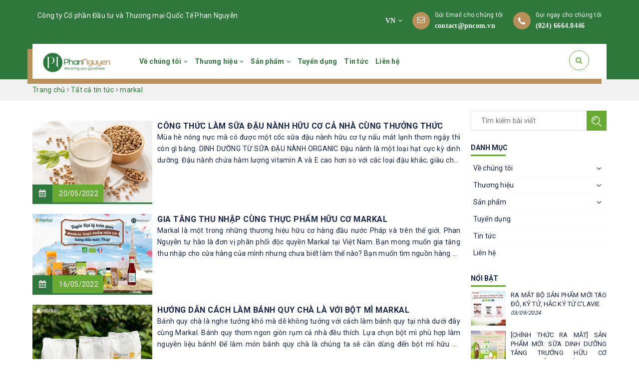

--- FILE ---
content_type: text/html; charset=utf-8
request_url: https://pncom.vn/blogs/all/tagged/markal
body_size: 30243
content:
<!DOCTYPE html>
<html lang="vi"> 
	<head>
		<meta charset="UTF-8" />
		<meta name="viewport" content="width=device-width, initial-scale=1, maximum-scale=1">
		<meta name="theme-color" content="#2e783c">
		<title>
			Tất cả tin tức
			 tagged "markal"
			
			 | PNCOM			
		</title>		
		<!-- ================= Page description ================== -->
		
		<meta name="description" content="">
		
		<!-- ================= Meta ================== -->
		<meta name="keywords" content="Tất cả tin tức, PNCOM, pncom.vn"/>		
		<link rel="canonical" href="https://pncom.vn/blogs/all"/>
		<link rel="dns-prefetch" href="https://pncom.vn">
		<link rel="dns-prefetch" href="//bizweb.dktcdn.net/">
		<link rel="dns-prefetch" href="//www.google-analytics.com/">
		<link rel="dns-prefetch" href="//www.googletagmanager.com/">
		<meta name='revisit-after' content='1 days' />
		<meta name="robots" content="noodp,index,follow" />
		<!-- ================= Favicon ================== -->
		
		<link rel="icon" href="//bizweb.dktcdn.net/100/063/012/themes/902562/assets/favicon.png?1766637380587" type="image/x-icon" />
		
		<!-- Facebook Open Graph meta tags -->
		
	<meta property="og:type" content="website">
	<meta property="og:title" content="Tất cả tin tức">
	<meta property="og:image" content="http://bizweb.dktcdn.net/100/063/012/themes/902562/assets/logo.png?1766637380587">
	<meta property="og:image:secure_url" content="https://bizweb.dktcdn.net/100/063/012/themes/902562/assets/logo.png?1766637380587">
	
	<meta property="og:description" content="">
	<meta property="og:url" content="https://pncom.vn/blogs/all">
	<meta property="og:site_name" content="PNCOM">
		<link rel="stylesheet" href="https://cdnjs.cloudflare.com/ajax/libs/font-awesome/4.7.0/css/font-awesome.min.css" integrity="sha512-SfTiTlX6kk+qitfevl/7LibUOeJWlt9rbyDn92a1DqWOw9vWG2MFoays0sgObmWazO5BQPiFucnnEAjpAB+/Sw==" crossorigin="anonymous" referrerpolicy="no-referrer" />
		<link rel="preconnect" href="https://fonts.googleapis.com">
		<link rel="preconnect" href="https://fonts.gstatic.com" crossorigin>
		<link href="https://fonts.googleapis.com/css2?family=Roboto:wght@300;400;500;700&display=swap" rel="stylesheet">


		<link rel="preload" as="style" type="text/css" href="//bizweb.dktcdn.net/100/063/012/themes/902562/assets/plugin.scss.css?1766637380587" onload="this.rel='stylesheet'" />
		<link href="//bizweb.dktcdn.net/100/063/012/themes/902562/assets/plugin.scss.css?1766637380587" rel="stylesheet" type="text/css" media="all" />
		<link rel="preload" as="style" type="text/css" href="//bizweb.dktcdn.net/100/063/012/themes/902562/assets/base.scss.css?1766637380587" onload="this.rel='stylesheet'" />
		<link href="//bizweb.dktcdn.net/100/063/012/themes/902562/assets/base.scss.css?1766637380587" rel="stylesheet" type="text/css" media="all" />		
		<link rel="preload" as="style" type="text/css" href="//bizweb.dktcdn.net/100/063/012/themes/902562/assets/ant-construction.scss.css?1766637380587" onload="this.rel='stylesheet'" />	
		<link href="//bizweb.dktcdn.net/100/063/012/themes/902562/assets/ant-construction.scss.css?1766637380587" rel="stylesheet" type="text/css" media="all" />


		<link rel="preload" as="style" type="text/css" href="//bizweb.dktcdn.net/100/063/012/themes/902562/assets/index.scss.css?1766637380587" onload="this.rel='stylesheet'" />
		
		<link rel="preload" as="style" type="text/css" href="//bizweb.dktcdn.net/100/063/012/themes/902562/assets/style_update.scss.css?1766637380587" onload="this.rel='stylesheet'" />	
		<link href="//bizweb.dktcdn.net/100/063/012/themes/902562/assets/style_update.scss.css?1766637380587" rel="stylesheet" type="text/css" media="all" />


		
		<link rel="preload" as="script" href="//bizweb.dktcdn.net/100/063/012/themes/902562/assets/jquery-2.2.3.min.js?1766637380587" />
		<script src="//bizweb.dktcdn.net/100/063/012/themes/902562/assets/jquery-2.2.3.min.js?1766637380587" type="text/javascript"></script> 	
		
		<script>
	var Bizweb = Bizweb || {};
	Bizweb.store = 'leaf-shop.mysapo.net';
	Bizweb.id = 63012;
	Bizweb.theme = {"id":902562,"name":"Ant Construction - main (không xóa)","role":"main"};
	Bizweb.template = 'blog';
	if(!Bizweb.fbEventId)  Bizweb.fbEventId = 'xxxxxxxx-xxxx-4xxx-yxxx-xxxxxxxxxxxx'.replace(/[xy]/g, function (c) {
	var r = Math.random() * 16 | 0, v = c == 'x' ? r : (r & 0x3 | 0x8);
				return v.toString(16);
			});		
</script>
<script>
	(function () {
		function asyncLoad() {
			var urls = ["https://memberdeals.sapoapps.vn/scripts/appbulk_member_deals.min.js?store=leaf-shop.mysapo.net","https://forms.sapoapps.vn/libs/js/surveyform.min.js?store=leaf-shop.mysapo.net"];
			for (var i = 0; i < urls.length; i++) {
				var s = document.createElement('script');
				s.type = 'text/javascript';
				s.async = true;
				s.src = urls[i];
				var x = document.getElementsByTagName('script')[0];
				x.parentNode.insertBefore(s, x);
			}
		};
		window.attachEvent ? window.attachEvent('onload', asyncLoad) : window.addEventListener('load', asyncLoad, false);
	})();
</script>


<script>
	window.BizwebAnalytics = window.BizwebAnalytics || {};
	window.BizwebAnalytics.meta = window.BizwebAnalytics.meta || {};
	window.BizwebAnalytics.meta.currency = 'VND';
	window.BizwebAnalytics.tracking_url = '/s';

	var meta = {};
	
	
	for (var attr in meta) {
	window.BizwebAnalytics.meta[attr] = meta[attr];
	}
</script>

	
		<script src="/dist/js/stats.min.js?v=96f2ff2"></script>
	



<!-- Google tag (gtag.js) -->
<script async src="https://www.googletagmanager.com/gtag/js?id=G-PWKC4NDSGD"></script>
<script>
  window.dataLayer = window.dataLayer || [];
  function gtag(){dataLayer.push(arguments);}
  gtag('js', new Date());

  gtag('config', 'G-PWKC4NDSGD');
</script>
<script>

	window.enabled_enhanced_ecommerce = false;

</script>






<script>
	var eventsListenerScript = document.createElement('script');
	eventsListenerScript.async = true;
	
	eventsListenerScript.src = "/dist/js/store_events_listener.min.js?v=1b795e9";
	
	document.getElementsByTagName('head')[0].appendChild(eventsListenerScript);
</script>





				
		<script>var ProductReviewsAppUtil=ProductReviewsAppUtil || {};ProductReviewsAppUtil.store={name: 'PNCOM'};</script>
	</head>
	<body>		
		<header class="header">	
	<div class="container">
		<div class="header-top">
			<p class="left"> Công ty Cổ phần Đầu tư và Thương mại Quốc Tế Phan Nguyễn</p>
			<div class="box-right">
				

<div class="language-selector dropdown">
	<a class="dropdown-toggle" href="https://pncom.vn/" role="button" id="dropdown-lang" data-toggle="dropdown" aria-haspopup="true" aria-expanded="false">VN <i class="fa fa-angle-down" aria-hidden="true"></i>

	</a>
	<div class="dropdown-menu" aria-labelledby="dropdown-lang" style="">
		
		<a class="dropdown-item " href="https://eng-leaf-shop.mysapo.net/">
			EN
		</a>

	</div>
</div>
<script>
	$('#dropdown-lang').on('click', function(e){
		e.preventDefault();
		var $this = $(this);
		$this.parents('.language-selector').find('.dropdown-menu').stop().slideToggle();
		return false;
	});
</script>
				<div class="email">
					<span class="icon">
						<i class="fa fa-envelope-o"></i>
					</span>
					<div class="txt">
						<p>Gửi Email cho chúng tôi</p>
						<a href="mailto:contact@pncom.vn" title="contact@pncom.vn">contact@pncom.vn</a>
					</div>
				</div>					

				<div class="phone">
					<span class="icon">
						<i class="fa fa-phone"></i>
					</span>
					<div class="txt">
						<p>Gọi ngay cho chúng tôi</p>
						<a href="tel:(024)6664.0446" title="(024) 6664.0446">(024) 6664.0446</a>
					</div>
				</div>
	
			</div>
		</div>
		<div class="header-main ">
			<div class="row header-main__row">
				<div class="col-lg-2 col-md-2 hidden-xs hidden-sm text-center header-main__col">
					<div class="logo">
						<a href="/" class="logo-wrapper ">					
							<img class="img-responsive center-block" src="//bizweb.dktcdn.net/100/063/012/themes/902562/assets/logo.png?1766637380587"  alt="logo PNCOM">					
						</a>					
					</div>					
				</div>
				<div class="col-lg-9 col-md-9 col-sm-12 col-xs-12 text-center header-main__col">
					<div class="dub-menu-bar hidden-md hidden-lg" id="trigger-mobile">
						<i class="fa fa-bars" aria-hidden="true"></i>
					</div>
					<div class="logo hidden-md hidden-lg">
						<a href="/" class="logo-wrapper ">					
							<img class="img-responsive center-block" src="//bizweb.dktcdn.net/100/063/012/themes/902562/assets/logo.png?1766637380587"  alt="logo PNCOM">					
						</a>		

					</div>	

					<div class="main-nav">
						<nav class="hidden-sm hidden-xs">

	<ul id="nav" class="nav dub_static">
		
		
		
		
		
		
		<li class="nav-item ">
			<a href="https://pncom.vn/" class="nav-link">Về chúng tôi <i class="fa fa-angle-down" data-toggle="dropdown"></i></a>			
						
			<ul class="dropdown-menu">
				
				
				<li class="nav-item-lv2">
					<a class="nav-link" href="/gioi-thieu">Giới thiệu Phan Nguyễn</a>
				</li>
				
				
				
				<li class="nav-item-lv2">
					<a class="nav-link" href="/quy-mo-phan-nguyen">Quy mô Phan Nguyễn</a>
				</li>
				
				
				
				<li class="nav-item-lv2">
					<a class="nav-link" href="/doi-ngu-phan-nguyen">Đội ngũ Phan Nguyễn</a>
				</li>
				
				
				
				<li class="nav-item-lv2">
					<a class="nav-link" href="/gia-tri-cot-loi">Giá trị cốt lõi</a>
				</li>
				
				

			</ul>
			
		</li>
		
		
		
		
		
		
		
		<li class="nav-item ">
			<a href="/thuong-hieu" class="nav-link">Thương hiệu <i class="fa fa-angle-down" data-toggle="dropdown"></i></a>			
						
			<ul class="dropdown-menu">
				
				
				<li class="dropdown-submenu nav-item-lv2">
					<a class="nav-link" href="/phap">Pháp <i class="fa fa-angle-right"></i></a>

					<ul class="dropdown-menu">
												
						<li class="nav-item-lv3">
							<a class="nav-link" href="/markal-all">Markal</a>
						</li>						
												
						<li class="nav-item-lv3">
							<a class="nav-link" href="/gravier-all">Gravier</a>
						</li>						
												
						<li class="nav-item-lv3">
							<a class="nav-link" href="/comtes-de-provence">Comtest De Provence</a>
						</li>						
												
						<li class="nav-item-lv3">
							<a class="nav-link" href="/babybio">Babybio</a>
						</li>						
												
						<li class="nav-item-lv3">
							<a class="nav-link" href="/buccotherm">Buccotherm</a>
						</li>						
						
					</ul>                      
				</li>
				
				
				
				<li class="dropdown-submenu nav-item-lv2">
					<a class="nav-link" href="/my">Mỹ <i class="fa fa-angle-right"></i></a>

					<ul class="dropdown-menu">
												
						<li class="nav-item-lv3">
							<a class="nav-link" href="/bragg">Bragg</a>
						</li>						
												
						<li class="nav-item-lv3">
							<a class="nav-link" href="/avalon-organics">Avalon Organics</a>
						</li>						
												
						<li class="nav-item-lv3">
							<a class="nav-link" href="/yumearth">Yumearth</a>
						</li>						
						
					</ul>                      
				</li>
				
				
				
				<li class="dropdown-submenu nav-item-lv2">
					<a class="nav-link" href="/duc">Đức <i class="fa fa-angle-right"></i></a>

					<ul class="dropdown-menu">
												
						<li class="nav-item-lv3">
							<a class="nav-link" href="/alb-gold">Alb Gold</a>
						</li>						
												
						<li class="nav-item-lv3">
							<a class="nav-link" href="/biovegan">Biovegan</a>
						</li>						
						
					</ul>                      
				</li>
				
				
				
				<li class="dropdown-submenu nav-item-lv2">
					<a class="nav-link" href="/y">Ý <i class="fa fa-angle-right"></i></a>

					<ul class="dropdown-menu">
												
						<li class="nav-item-lv3">
							<a class="nav-link" href="/sima-bio">Sima Bio</a>
						</li>						
												
						<li class="nav-item-lv3">
							<a class="nav-link" href="/bio-junior">Bio Junior</a>
						</li>						
						
					</ul>                      
				</li>
				
				
				
				<li class="dropdown-submenu nav-item-lv2">
					<a class="nav-link" href="/tay-ban-nha">Tây Ban Nha <i class="fa fa-angle-right"></i></a>

					<ul class="dropdown-menu">
												
						<li class="nav-item-lv3">
							<a class="nav-link" href="/silvercare">SilverCare</a>
						</li>						
												
						<li class="nav-item-lv3">
							<a class="nav-link" href="/pano-naturae">Pano Naturae</a>
						</li>						
						
					</ul>                      
				</li>
				
				
				
				<li class="dropdown-submenu nav-item-lv2">
					<a class="nav-link" href="/ba-lan">Ba Lan <i class="fa fa-angle-right"></i></a>

					<ul class="dropdown-menu">
												
						<li class="nav-item-lv3">
							<a class="nav-link" href="/bio-planet">Bio Planet</a>
						</li>						
												
						<li class="nav-item-lv3">
							<a class="nav-link" href="/bartolini">Bartolini</a>
						</li>						
						
					</ul>                      
				</li>
				
				
				
				<li class="dropdown-submenu nav-item-lv2">
					<a class="nav-link" href="/tho-nhi-ky">Thổ Nhĩ Kỳ <i class="fa fa-angle-right"></i></a>

					<ul class="dropdown-menu">
												
						<li class="nav-item-lv3">
							<a class="nav-link" href="/ost-organik">OTS Organik</a>
						</li>						
												
						<li class="nav-item-lv3">
							<a class="nav-link" href="/sunny-fruit">Sunny Fruit</a>
						</li>						
						
					</ul>                      
				</li>
				
				
				
				<li class="dropdown-submenu nav-item-lv2">
					<a class="nav-link" href="/thai-lan">Thái Lan <i class="fa fa-angle-right"></i></a>

					<ul class="dropdown-menu">
												
						<li class="nav-item-lv3">
							<a class="nav-link" href="/ubon">Ubon</a>
						</li>						
												
						<li class="nav-item-lv3">
							<a class="nav-link" href="/merito">MeritO</a>
						</li>						
												
						<li class="nav-item-lv3">
							<a class="nav-link" href="/nobi-nobi">Nobi Nobi</a>
						</li>						
												
						<li class="nav-item-lv3">
							<a class="nav-link" href="/4care-balance">4CARE BALANCE</a>
						</li>						
						
					</ul>                      
				</li>
				
				
				
				<li class="dropdown-submenu nav-item-lv2">
					<a class="nav-link" href="/han-quoc">Hàn Quốc <i class="fa fa-angle-right"></i></a>

					<ul class="dropdown-menu">
												
						<li class="nav-item-lv3">
							<a class="nav-link" href="/alvins">Alvins</a>
						</li>						
						
					</ul>                      
				</li>
				
				
				
				<li class="dropdown-submenu nav-item-lv2">
					<a class="nav-link" href="/viet-nam">Việt Nam <i class="fa fa-angle-right"></i></a>

					<ul class="dropdown-menu">
												
						<li class="nav-item-lv3">
							<a class="nav-link" href="/vinasamex">Vinasamex</a>
						</li>						
												
						<li class="nav-item-lv3">
							<a class="nav-link" href="/c-lavie">C'LaVie</a>
						</li>						
												
						<li class="nav-item-lv3">
							<a class="nav-link" href="/amavie-foods">AmaVie Foods</a>
						</li>						
												
						<li class="nav-item-lv3">
							<a class="nav-link" href="/vinafarmer">Vinafarmer</a>
						</li>						
												
						<li class="nav-item-lv3">
							<a class="nav-link" href="/hoa-sua-foods">Hoa Sữa</a>
						</li>						
												
						<li class="nav-item-lv3">
							<a class="nav-link" href="/vietnipa">VietNipa</a>
						</li>						
												
						<li class="nav-item-lv3">
							<a class="nav-link" href="/hasabio">Hasabio</a>
						</li>						
						
					</ul>                      
				</li>
				
				
				
				<li class="dropdown-submenu nav-item-lv2">
					<a class="nav-link" href="/bi">Bỉ <i class="fa fa-angle-right"></i></a>

					<ul class="dropdown-menu">
												
						<li class="nav-item-lv3">
							<a class="nav-link" href="/purasana">Purasana</a>
						</li>						
						
					</ul>                      
				</li>
				
				
				
				<li class="dropdown-submenu nav-item-lv2">
					<a class="nav-link" href="/dai-loan">Đài Loan <i class="fa fa-angle-right"></i></a>

					<ul class="dropdown-menu">
												
						<li class="nav-item-lv3">
							<a class="nav-link" href="/joyspring">JoySpring</a>
						</li>						
						
					</ul>                      
				</li>
				
				

			</ul>
			
		</li>
		
		
		
		
		
		
		
		<li class="nav-item  has-mega">
			<a href="/collections/all" class="nav-link">Sản phẩm <i class="fa fa-angle-down" data-toggle="dropdown"></i></a>			
			
			<div class="mega-content">
    <div class="level0-wrapper2">
       <div class="nav-block nav-block-center">
		   <ul class="level0">
		   
			   
			   <li class="level1 parent item"> <h2 class="h4"><a href="/thuc-pham-huu-co"><span>Thực phẩm hữu cơ</span></a></h2> 
				   <ul class="level1">
					   
					   <li class="level2"> <a href="/sua-do-uong"><span>Sữa & Đồ uống</span></a> </li>
					   
					   <li class="level2"> <a href="/dau-do-hat"><span>Đậu hạt dinh dưỡng</span></a> </li>
					   
					   <li class="level2"> <a href="/trai-cay-kho"><span>Trái cây khô</span></a> </li>
					   
					   <li class="level2"> <a href="/banh-keo-snack"><span>Bánh kẹo & Snack</span></a> </li>
					   
					   <li class="level2"> <a href="/ngu-coc-muesli"><span>Ngũ cốc, muesli</span></a> </li>
					   
					   <li class="level2"> <a href="/gia-vi-va-nguyen-lieu-nha-bep"><span>Gia vị & nguyên liệu nhà bếp</span></a> </li>
					   
					   <li class="level2"> <a href="/nguyen-lieu-lam-banh-do-trang-mieng"><span>Nguyên liệu làm bánh, đồ tráng miệng</span></a> </li>
					   
					   <li class="level2"> <a href="/sieu-thuc-pham"><span>Siêu thực phẩm</span></a> </li>
					   
				   </ul>
			   </li>
			   
		   
			   
			   <li class="level1 parent item"> <h2 class="h4"><a href="/phi-thuc-pham-huu-co"><span>Phi thực phẩm hữu cơ</span></a></h2> 
				   <ul class="level1">
					   
					   <li class="level2"> <a href="/cham-soc-da"><span>Chăm sóc da</span></a> </li>
					   
					   <li class="level2"> <a href="/cham-soc-co-the"><span>Chăm sóc cơ thể</span></a> </li>
					   
					   <li class="level2"> <a href="/cham-soc-rang-mieng"><span>Chăm sóc răng miệng</span></a> </li>
					   
					   <li class="level2"> <a href="/cham-soc-nha-cua-2"><span>Chăm sóc nhà cửa</span></a> </li>
					   
					   <li class="level2"> <a href="/cac-san-pham-tu-bong-huu-co"><span>Bông và các sản phẩm từ bông</span></a> </li>
					   
				   </ul>
			   </li>
			   
		   
			   
			   <li class="level1 parent item"> <h2 class="h4"><a href="/me-va-be"><span>Mẹ & Bé</span></a></h2> 
				   <ul class="level1">
					   
					   <li class="level2"> <a href="/so-sinh-tre-nho-1"><span>Sơ sinh & Trẻ nhỏ</span></a> </li>
					   
					   <li class="level2"> <a href="/thuc-pham-cho-be"><span>Sữa & Thực phẩm cho bé</span></a> </li>
					   
					   <li class="level2"> <a href="/me-bau"><span>Mẹ bầu & Sau sinh</span></a> </li>
					   
				   </ul>
			   </li>
			   
		   
		   </ul>
	   </div>
	 </div>
</div>
			
		</li>
		
		
		
		
		
		
		
		<li class="nav-item "><a class="nav-link" href="/tuyen-dung">Tuyển dụng</a></li>
		
		
		
		
		
		
		
		<li class="nav-item "><a class="nav-link" href="/tin-tuc">Tin tức</a></li>
		
		
		
		
		
		
		
		<li class="nav-item "><a class="nav-link" href="/lien-he">Liên hệ</a></li>
		
		
	</ul>	


</nav>
					</div>

				</div>

				
				<div class="language-selector-mb hidden-lg hidden-md">
					<a href="https://pncom.vn/" id="dropdown-lang-mb-1">VN <i class="fa fa-angle-down" aria-hidden="true"></i></a>
					<div class="dropdown-menu-mb">
						<a class="dropdown-item " href="https://eng-leaf-shop.mysapo.net/">
							EN
						</a>
					</div>
				</div>
				<script>
					if ($(window).width() < 768) {
						$('#dropdown-lang-mb-1').on('click', function(e){
							e.preventDefault();
							var $this = $(this);
							$this.parents('.language-selector-mb').find('.dropdown-menu-mb').stop().slideToggle();
							return false;
						});
					}
				</script>
				
				
				<div class="col-lg-1 col-md-1 text-right box-relative header-main__col">
					<div class="inner-box">
						<div class="search">
							
<div class="header_search search_form" onclick="">
	<span class="icon-click-search"><i class="fa fa-search"></i></span>
	<form class="input-group search-bar search_form" action="/search" method="get" role="search">		
		<input type="search" name="query" value="" placeholder="Tìm kiếm sản phẩm " class="input-group-field st-default-search-input search-text" autocomplete="off">
			<input type="hidden" name="type" value="product" />
		<span class="input-group-btn">
			<button class="btn icon-fallback-text">
				<i class="fa fa-search"></i>
			</button>
		</span>
	</form>
</div>
						</div>
				
					</div>
				</div>
			</div>

		</div>
		<div class='affix_line'></div>
	</div>
</header>
		<section class="bread-crumb margin-bottom-10">
	<div class="container">
		<div class="row">
			<div class="col-xs-12">
				<ul class="breadcrumb" itemscope itemtype="https://schema.org/BreadcrumbList">						
					<li class="home" itemprop="itemListElement" itemscope itemtype="https://schema.org/ListItem">
						<a itemprop="item" href="/" title="Trang chủ">
							<span itemprop="name">Trang chủ</span>
							<meta itemprop="position" content="1" />
						</a>
						<span><i class="fa fa-angle-right"></i></span>
					</li>
					
					
					<li itemprop="itemListElement" itemscope itemtype="https://schema.org/ListItem">
						<a itemprop="item" href="/blogs/all" title="Tất cả tin tức">
							<span itemprop="name">Tất cả tin tức</span>
							<meta itemprop="position" content="2" />
						</a>
						<span><i class="fa fa-angle-right"></i></span>
					</li>
					<li itemprop="itemListElement" itemscope itemtype="https://schema.org/ListItem">
						<strong itemprop="name">markal</strong>
						<meta itemprop="position" content="3" />
					</li>
					
					
				</ul>
			</div>
		</div>
	</div>
</section>
<div class="container" itemscope itemtype="http://schema.org/Blog">
	<meta itemprop="name" content="Tất cả tin tức"> 
	<meta itemprop="description" content="Chủ đề không có mô tả"> 
	<div class="row">
		<section class="right-content col-md-9 list-blog-page">	
			<div class="box-heading hidden">
				<h1 class="title-head">Tất cả tin tức</h1>
			</div>
					<div class='hidden-lg hidden-md'>
					<aside class="aside-item blog_search">	
	<div class="search_form">
		<form class="input-group search-bar search_form" action="/search" method="get" role="search">		
			<input type="search" name="query" value="" placeholder="Tìm kiếm bài viết " class="input-group-field st-default-search-input search-text" autocomplete="off">
			<input type="hidden" name="type" value="article">
			<span class="input-group-btn">
				<button class="btn icon-fallback-text">
					<img src='//bizweb.dktcdn.net/100/063/012/themes/902562/assets/search2.png?1766637380587' alt='Tìm kiếm' width='24' height='24'>
				</button>
			</span>
		</form>
	</div>
</aside>
				</div>
			
			
			
<!--			<div class="news-list-main margin-top-10">
				<div class="newslist latest">
					<div class="row">
						<div class="col-md-8 col-sm-8">
							
							<div class="later_news_big">
								<div class="tempvideo">
									<a href="/cong-thuc-lam-sua-dau-nanh-huu-co-ca-nha-cung-thuong-thuc">
										
										<img data-lazyload="//bizweb.dktcdn.net/thumb/grande/100/063/012/articles/3-1.jpg?v=1653018410927" src="//bizweb.dktcdn.net/100/063/012/themes/902562/assets/loader.svg?1766637380587" alt="CÔNG THỨC LÀM SỮA ĐẬU NÀNH HỮU CƠ CẢ NHÀ CÙNG THƯỞNG THỨC" class="img-responsive center-block" />
										
									</a>
									<div class="created-date">
										<i class="fa fa-calendar"></i> <span>20/05/2022</span>
									</div>
								</div>
								<h3>
									<a href="/cong-thuc-lam-sua-dau-nanh-huu-co-ca-nha-cung-thuong-thuc" title="CÔNG THỨC LÀM SỮA ĐẬU NÀNH HỮU CƠ CẢ NHÀ CÙNG THƯỞNG THỨC">CÔNG THỨC LÀM SỮA ĐẬU NÀNH HỮU CƠ CẢ NHÀ CÙNG THƯỞNG THỨC</a>
								</h3>
								<figure>
									Mùa hè nóng nực mà có được một cốc sữa đậu nành hữu cơ tự nấu mát lạnh thơm ngậy thì còn gì bằng.
DINH DƯỠNG TỪ SỮA ĐẬU NÀNH ORGANIC
Đậu ...
								</figure>
							</div>
							
						</div>
						<div class="col-md-4 col-sm-4">
							<ul class="col-later-news">
								
								<li class="has-tempvideo">
									<div class="tempvideo">
										<a href="/gia-tang-thu-nhap-cung-thuc-pham-huu-co-markal" title="GIA TĂNG THU NHẬP CÙNG THỰC PHẨM HỮU CƠ MARKAL">
											
											<img src="//bizweb.dktcdn.net/100/063/012/themes/902562/assets/loader.svg?1766637380587" data-lazyload="//bizweb.dktcdn.net/thumb/large/100/063/012/articles/12-1.jpg?v=1652689800497" alt="GIA TĂNG THU NHẬP CÙNG THỰC PHẨM HỮU CƠ MARKAL" class="img-responsive center-block" />
											
										</a>
									</div>
									<h3>
										<a href="/gia-tang-thu-nhap-cung-thuc-pham-huu-co-markal" title="GIA TĂNG THU NHẬP CÙNG THỰC PHẨM HỮU CƠ MARKAL">GIA TĂNG THU NHẬP CÙNG THỰC PHẨM HỮU CƠ MARKAL</a>
									</h3>
								</li>
								
								
								<li>
									<h3>
										<a href="/huong-dan-cach-lam-banh-quy-cha-la-voi-bot-mi-markal" title="HƯỚNG DẪN CÁCH LÀM BÁNH QUY CHÀ LÀ VỚI BỘT MÌ MARKAL" class="linkimg">HƯỚNG DẪN CÁCH LÀM BÁNH QUY CHÀ LÀ VỚI BỘT MÌ MARKAL</a>
									</h3>
								</li>
								
								<li>
									<h3>
										<a href="/nhung-san-pham-ho-tro-giam-can-phan-nguyen-phan-phoi" title="NHỮNG SẢN PHẨM HỖ TRỢ GIẢM CÂN PHAN NGUYỄN PHÂN PHỐI" class="linkimg">NHỮNG SẢN PHẨM HỖ TRỢ GIẢM CÂN PHAN NGUYỄN PHÂN PHỐI</a>
									</h3>
								</li>
								
								<li>
									<h3>
										<a href="/cach-lam-che-buoi-giai-nhiet-mua-he" title="CÁCH LÀM CHÈ BƯỞI GIẢI NHIỆT MÙA HÈ" class="linkimg">CÁCH LÀM CHÈ BƯỞI GIẢI NHIỆT MÙA HÈ</a>
									</h3>
								</li>
								
							</ul>
						</div>
					</div>
				</div>
			</div> -->
			<section class="list-blogs blog-main margin-top-30"> 
				<div class="row">
						
					<div class="col-md-12 col-sm-12 col-xs-12 clearfix">
						<article class="blog-item">
							<div class="blog-item-thumbnail">						
								<a href="/cong-thuc-lam-sua-dau-nanh-huu-co-ca-nha-cung-thuong-thuc">
									
									<img src="//bizweb.dktcdn.net/100/063/012/themes/902562/assets/loader.svg?1766637380587" data-lazyload="//bizweb.dktcdn.net/thumb/large/100/063/012/articles/3-1.jpg?v=1653018410927" alt="CÔNG THỨC LÀM SỮA ĐẬU NÀNH HỮU CƠ CẢ NHÀ CÙNG THƯỞNG THỨC" class="img-responsive center-block" />
									
								</a>
								<div class="created-date">
									<i class="fa fa-calendar"></i> <span>20/05/2022</span>
								</div>
							</div>
							<div class="blog-item-mains">
								<h3 class="blog-item-name"><a href="/cong-thuc-lam-sua-dau-nanh-huu-co-ca-nha-cung-thuong-thuc" title="CÔNG THỨC LÀM SỮA ĐẬU NÀNH HỮU CƠ CẢ NHÀ CÙNG THƯỞNG THỨC">CÔNG THỨC LÀM SỮA ĐẬU NÀNH HỮU CƠ CẢ NHÀ CÙNG THƯỞNG THỨC</a></h3>
							
								<p class="blog-item-summary margin-bottom-5">Mùa hè nóng nực mà có được một cốc sữa đậu nành hữu cơ tự nấu mát lạnh thơm ngậy thì còn gì bằng.
DINH DƯỠNG TỪ SỮA ĐẬU NÀNH ORGANIC
Đậu nành là một loại hạt cực kỳ dinh dưỡng. Đậu nành chứa hàm lượng vitamin A và E cao hơn so với các loại đậu khác; giàu chất béo và protein - nguồn thực phẩm bổ sung hoặc/và thay thế thịt; chứa hoạt chất lecithin: phòng chống và làm giảm lượng cholesterol xấu; chứa canxi hàm lượng cao giúp xương chắc khỏe, ngăn ngừa tình trạng loãng xương. 

Đặc biệt, đậu nành chứa hoạt chất isofalvone, một dạng của oestrogen thực vật, gần giống với estradiol, nội tiết tố của phụ nữ. Do đó đậu nành thường được sử dụng như thực phẩm bổ sung giúp làm giảm các triệu chứng tiền mãn kinh ở phụ nữ (bốc hoả, cáu gắt, đổ mồ hôi, loãng xương, bệnh tim mạch...).
Sữa đậu nành khi được chế biến đúng chuẩn sẽ giữ lại trọn vẹn dinh dưỡng của hạt đậu nành.
CÁCH CHỌN HẠT ĐẬU NÀNH NGON 
Để có được một chai sữa đậu nành thơm ngon, nguyên liệu cũng rất quan trọng. Bạn nên chọn hạt đậu nành có những đặc điểm sau:

Còn nguyên vỏ, không có dấu hiệu mốc hay nảy mầm, 
Có kích thước cân đối, không quá to, không quá nhỏ.
Chọn hạt đậu có màu trắng ngà, bề mặt sáng bóng, căng đầy
Có mùi thơm thoang thoảng. 
Hạt phải còn chắc, không vỡ vụn, không mềm nhũn.
Không chọn những hạt trên bề mặt có nhiều lốm đốm đen 
Không sử dụng hạt đậu nành biến đổi gen
Lựa chọn hạt đậu nành hữu cơ được canh tác theo hướng tự nhiên, không hóa chất, không thuốc trừ sâu, không biến đổi gen.

CÔNG THỨC LÀM SỮA ĐẬU NÀNH HỮU CƠ
Nguyên liệu cho 3-4 cốc sữa: 

200 g đậu nành hữu cơ Markal hoặc Bio Planet
1.5 lít nước đun sôi để nguội 
3-4 cái lá dứa
Đường mía hữu cơ Markal
Muối tinh

Bước 1: Sơ chế
Đậu nành organic khi mua về rửa sạch, nhặt bỏ hạt hư và bị sâu, sau đó cho nước vào ngập hạt đậu và ngâm trong 8 – 10 tiếng. Để tiết kiệm thời gian, bạn nên ngâm đậu nành hữu cơ vào buổi tối, sáng hôm sau hạt đậu đã nở đều và sẵn sàng.
Sau thời gian ngâm hạt đậu sẽ tróc vỏ, bạn cần đãi nhiều lần để lọc hết vỏ đậu. 
Nếu không có thời gian để ngâm lâu, bạn có thể ngâm đậu trong 30 phút – 1 tiếng với nước ấm cho hạt đậu tróc vỏ. Nếu ngâm thời gian ngắn như vậy thì ở bước sau bạn nên đun đậu lâu hơn (khoảng 15-20 phút) cho hạt đậu mềm chín. 

Bước 2: Chế biến 
Đậu sau khi ngâm bạn cho vào máy xay cùng nước. Để đậu nành hữu cơ được xay đều nhuyễn bạn có thể chia lượng đậu đang có thành 2-3 lần, lượng nước gấp 3 lần lượng đậu để việc xay trở nên dễ dàng hơn. Thành phẩm sau khi xay cần mềm nhuyễn, không còn hạt đậu nguyên. Cho 1 chút muối vào phần đậu đang xay
Chuẩn bị một nồi thành cao. Sau đó, bạn cho phần đậu đã xay nhuyễn vào nồi, thêm vào 250-300ml nước nữa và nấu với lửa lớn. Khi nước đậu đã sôi bạn cho nhỏ dần lửa và để ở mức độ lăn tăn.
Lưu ý khi nấu đậu nành organic bạn cần liên tục khuấy đều để đậu không bị lắng xuống đáy nồi gây cháy. Ngoài ra, cũng đừng để lửa quá to và ngoáy mạnh sẽ khiến nước đậu văng ra gây bỏng. 

Sữa đậu nành hữu cơ được nấu rất nhanh, chỉ cần 10 phút (5 phút cho bếp sôi và 5 phút khi đã hạ lửa và nước sôi lăn tăn) là hạt đậu đã chín. Bởi đậu đã được ngâm kỹ và xay nhuyễn nên thời gian nấu sẽ nhanh hơn rất nhiều. 
Sau thời gian nấu, bạn để sữa đậu nguội bớt và tiếp tục bước sau. Nếu không có nhiều thời gian bạn có thể ngâm nồi sữa đậu trong một nồi nước mát để giảm nhanh nhiệt độ của sữa. 
Bước 3: Lọc sữa đậu nành
Sữa sau khi đã nguội bạn rây qua một chiếc khăn xô sạch, vắt kiệt nước. Sau đó bạn tiếp tục đổ phần nước lọc còn lại vào phần xác đậu đã vắt, quấy đều rồi tiếp tục rây qua khăn. Bạn nhồi kỹ phần đậu, sau đó vắt kiệt để thu được hết sữa từ đậu.

Bước 4: Hoàn thành
Sau khi thu được sữa, bạn lọc sữa qua rây lần nữa để đảm bảo sữa không còn xác đậu.
Bạn cho sữa vào nồi cùng với lá dứa trong 5 phút, khi thấy sữa đậu nành hữu cơ sôi lên lăn tăn, bạn quấy đều thêm 2-3 phút nữa là hoàn thành. Bạn có thể cho thêm đường theo khẩu vị vào nồi sữa đậu nành organic, hoặc bỏ sau để có thể thưởng thức được cả vị sữa đậu nành có đường và không đường. 

ĐẬU NÀNH HỮU CƠ MARKAL VÀ BIO PLANET AN TOÀN CHO SỨC KHỎE
Đậu nành hữu cơ Markal và Bio Planet được làm từ 100% đậu nành vàng hữu cơ không biến đổi gen, canh tác trên cánh đồng tự nhiên chuẩn hữu cơ khắt khe của Châu Âu, đảm bảo mang đến những hạt đậu dinh dưỡng và an toàn nhất cho người tiêu dùng.

Tham khảo sản phẩm tại link
Đậu nành hữu cơ markal: https://bit.ly/3NpaDbU
Đậu nành organic Bio Planet: https://bit.ly/3sOKaN4
&nbsp;</p>
							</div>
						</article>
					</div>
						
					<div class="col-md-12 col-sm-12 col-xs-12 clearfix">
						<article class="blog-item">
							<div class="blog-item-thumbnail">						
								<a href="/gia-tang-thu-nhap-cung-thuc-pham-huu-co-markal">
									
									<img src="//bizweb.dktcdn.net/100/063/012/themes/902562/assets/loader.svg?1766637380587" data-lazyload="//bizweb.dktcdn.net/thumb/large/100/063/012/articles/12-1.jpg?v=1652689800497" alt="GIA TĂNG THU NHẬP CÙNG THỰC PHẨM HỮU CƠ MARKAL" class="img-responsive center-block" />
									
								</a>
								<div class="created-date">
									<i class="fa fa-calendar"></i> <span>16/05/2022</span>
								</div>
							</div>
							<div class="blog-item-mains">
								<h3 class="blog-item-name"><a href="/gia-tang-thu-nhap-cung-thuc-pham-huu-co-markal" title="GIA TĂNG THU NHẬP CÙNG THỰC PHẨM HỮU CƠ MARKAL">GIA TĂNG THU NHẬP CÙNG THỰC PHẨM HỮU CƠ MARKAL</a></h3>
							
								<p class="blog-item-summary margin-bottom-5">Markal là một trong những thương hiệu hữu cơ hàng đầu nước Pháp và trên thế giới. Phan Nguyễn tự hào là đơn vị phân phối độc quyền Markal tại Việt Nam.

Bạn mong muốn gia tăng thu nhập cho cửa hàng của mình nhưng chưa biết làm thế nào?
Bạn muốn tìm nguồn hàng ổn định, chất lượng tốt?
Vốn ít và không muốn ôm hàng nhiều thì phải làm sao?
Liên hệ ngay với Phan Nguyễn, mọi băn khoăn của bạn sẽ được giải đáp.
Phân phối thương hiệu organic Markal hàng đầu nước Pháp, chứng nhận hữu cơ đạt chuẩn AB và EU của Châu Âu với gần 100 mã hàng, đa dạng sản phẩm, đa dạng lựa chọn cho khách hàng.

&nbsp;
Hợp tác trực tiếp, miễn trung gian với Phan Nguyễn – Đơn vị nhập khẩu chính hãng độc quyền thương hiệu Markal tại Việt Nam.

Chính sách ưu đãi cho đại lý cực hấp dẫn.
Hỗ trợ đại lý kiến thức kinh doanh, hỗ trợ hình ảnh, tư liệu bán hàng.
Tư vấn tận tình 24/7
Lợi ích của bạn chính là thành công của chúng tôi.

Tìm hiểu thêm về cách thức làm đại lý thương hiệu Markal tại link: http://m.me/pncom.vn
----------------------
Công ty Cổ Phần Đầu Tư Và Thương Mại Quốc Tế Phan Nguyễn
🌎Website: https://pncom.vn/
🏢Địa chỉ:
🔸Chi nhánh Hà Nội: Tầng 1, Tháp A Chung cư Hà Nội Paragon, Ngõ 86 Duy Tân, Phường Cầu Giấy, TP. Hà Nội - 0902.030.302
🔸Chi nhánh Hồ Chí Minh: 191 Hoa Lan, Phường Cầu Kiệu, TP. Hồ Chí Minh&nbsp; - 0902.486.855</p>
							</div>
						</article>
					</div>
						
					<div class="col-md-12 col-sm-12 col-xs-12 clearfix">
						<article class="blog-item">
							<div class="blog-item-thumbnail">						
								<a href="/huong-dan-cach-lam-banh-quy-cha-la-voi-bot-mi-markal">
									
									<img src="//bizweb.dktcdn.net/100/063/012/themes/902562/assets/loader.svg?1766637380587" data-lazyload="//bizweb.dktcdn.net/thumb/large/100/063/012/articles/10-7.jpg?v=1651140751893" alt="HƯỚNG DẪN CÁCH LÀM BÁNH QUY CHÀ LÀ VỚI BỘT MÌ MARKAL" class="img-responsive center-block" />
									
								</a>
								<div class="created-date">
									<i class="fa fa-calendar"></i> <span>28/04/2022</span>
								</div>
							</div>
							<div class="blog-item-mains">
								<h3 class="blog-item-name"><a href="/huong-dan-cach-lam-banh-quy-cha-la-voi-bot-mi-markal" title="HƯỚNG DẪN CÁCH LÀM BÁNH QUY CHÀ LÀ VỚI BỘT MÌ MARKAL">HƯỚNG DẪN CÁCH LÀM BÁNH QUY CHÀ LÀ VỚI BỘT MÌ MARKAL</a></h3>
							
								<p class="blog-item-summary margin-bottom-5">Bánh quy chà là nghe tưởng khó mà dễ không tưởng với cách làm bánh quy tại nhà dưới đây cùng Markal. Bánh quy thơm ngon giòn rụm cả nhà đều thích.
Lựa chọn bột mì phù hợp làm nguyên liệu bánh!
Để làm món bánh quy chà là chúng ta sẽ cần dùng đến bột mì hữu cơ nguyên cám T150 Markal. Khi làm bánh với bột mì nguyên cám, bánh sẽ ít nở và cho kết cấu nặng.
Số đánh trên bột mì hữu cơ Markal có nghĩa là gì?
Các loại bột mì được quy định khác nhau bởi số đánh trên bao bì. Các sản phẩm bột mì châu Âu như bột mì hữu cơ Markal thường đánh số T55, T65, T150. Những con số này là thể hiện ĐỘ TRO của bột mì. Độ tro được xác định bằng cách đốt bột trong lò nung ở nhiệt độ cao, khi đó các chất hữu cơ sẽ bị đốt cháy, còn lại là tro.
Độ tro là chỉ số quan trọng ảnh hưởng đến độ nở của mì. Độ tro càng thấp độ nở của bột mì càng cao. Do đó, khi lựa chọn bột mì organic Markal trong làm bánh, các bạn nhớ lưu ý đến chỉ số này để lựa chọn bột mì phù hợp với nhu cầu sử dụng nhé.

BỘT MÌ HỮU CƠ MARKAL T55
Phù hợp để làm: bánh nướng, bánh dẻo, bánh bao, bánh gato, làm bột chiên các món bánh chuối, bánh khoai… 
Đặc điểm của bột mì hữu cơ Markal T55:
Kết cấu mềm mịn, màu trắng, nhẹ, tạo độ phồng và xốp hơn bột mì nguyên cám.
Bánh làm từ bột mì hữu cơ Markal T55 để lâu ngày sẽ không bị chua nhanh như các loại bánh làm từ bột thông thường.

BỘT MÌ HỮU CƠ MARKAL T65
Phù hợp cho hầu hết các công thức bánh như bánh mì Việt Nam, bánh hoa cúc, bánh mì baguette, bánh sừng bò, bánh brioches... 
Đặc điểm của bột mì hữu cơ Markal T65:
Trong quá trình nhào nặn, bột không bị vón cục, kết cấu bánh mềm mịn, màu trắng kem giúp.
Với độ tro từ 0,62% đến 0,75%, protein cao tên 13%, bột mì hữu cơ T65 Markal giúp đảm bảo quá trình lên men trở nên hoàn hảo. Kết cấu protein của bánh chắc hơn, bánh sẽ dai hơn. 

BỘT MÌ HỮU CƠ MARKAL T150
Phù hợp để làm Bánh mì nguyên cám, bánh mì hoa cúc, bánh cookie (bánh quy),...
Đặc điểm của bột mì hữu cơ Markal T150:
Bột mì nguyên cám được xay từ hạt lúa mì lứt còn vỏ cám, chất xơ và phôi mầm, không qua quá trình tinh chế. Nhờ đó dưỡng chất như vitamin, protein và chất béo bổ sung được bảo toàn một cách tối ưu nhất. 
Chỉ số đường thấp, phù hợp và hạn chế nguy cơ gây bệnh tiểu đường
Được làm từ bột mì nguyên cám nên bạn sẽ no lâu hơn, hạn chế ăn vặt và tăng cân
Có thể kết hợp với một ít bột mì T55, T65 nếu muốn tăng độ phồng nở cho bánh.

Cách làm bánh quy chà là với bột mì nguyên cám hữu cơ T150 Markal
Bánh quy chà là là món mà bạn nhỏ chắc chắn sẽ rất thích vì bánh ngọt nhờ vị ngọt tự nhiên của chà là. Cách thức làm cũng rất đơn giản.
Nguyên liệu:

Bột mì hữu cơ nguyên cám T150 Markal: 120gr
Chà là khô hữu cơ tách hạt Bio Planet: 80gr
Đường hữu cơ Markal: 10gr
Bột nở hữu cơ Bio Vegan: 3gr
Hạt óc chó: 10gr
Quế: 2gr
Dầu oliu hữu cơ ép lạnh Bragg: 20gr
Bơ lạt: 30gr
Muối hồng Himalaya: 1 ít
Cách làm:
Làm nhân bánh:
Quả chà là ngâm trong nước khoảng 15 phút sau đó vớt ra và dùng máy xay sinh tố để xay nhuyễn.
Hạt óc chó bạn nghiền/giã nhỏ, thêm chút quế cho thơm (nếu thích) sau đó trộn cùng nhân chà là đã xay ở trên

Làm vỏ bánh: cho hỗn hợp bột mì, bột nở, đường, bơ lạt, dầu ăn, một chút muối vào trộn đều rồi sau đó để bột nghỉ 5 phút.
Nặn bánh: lấy một lượng bột vừa đủ, ấn dẹt và cho phần nhân bánh vào. Nặn bánh theo hình khối tùy ý.
Nướng bánh: chuẩn bị lò nướng ở 180 độ và nướng trong vòng 20-22 phút.

Thành phẩm ra lò bánh có vỏ ngoài giòn giòn, vàng đẹp và nhân mềm dẻo rất ngon. Chúc bạn thành công và ngon miệng :) 

Các sản phẩm làm nguyên liệu bánh quy chà là có bán tại link:http://https://pncom.vn/
&nbsp;
&nbsp;
&nbsp;
&nbsp;</p>
							</div>
						</article>
					</div>
						
					<div class="col-md-12 col-sm-12 col-xs-12 clearfix">
						<article class="blog-item">
							<div class="blog-item-thumbnail">						
								<a href="/nhung-san-pham-ho-tro-giam-can-phan-nguyen-phan-phoi">
									
									<img src="//bizweb.dktcdn.net/100/063/012/themes/902562/assets/loader.svg?1766637380587" data-lazyload="//bizweb.dktcdn.net/thumb/large/100/063/012/articles/9-3.jpg?v=1651044471203" alt="NHỮNG SẢN PHẨM HỖ TRỢ GIẢM CÂN PHAN NGUYỄN PHÂN PHỐI" class="img-responsive center-block" />
									
								</a>
								<div class="created-date">
									<i class="fa fa-calendar"></i> <span>27/04/2022</span>
								</div>
							</div>
							<div class="blog-item-mains">
								<h3 class="blog-item-name"><a href="/nhung-san-pham-ho-tro-giam-can-phan-nguyen-phan-phoi" title="NHỮNG SẢN PHẨM HỖ TRỢ GIẢM CÂN PHAN NGUYỄN PHÂN PHỐI">NHỮNG SẢN PHẨM HỖ TRỢ GIẢM CÂN PHAN NGUYỄN PHÂN PHỐI</a></h3>
							
								<p class="blog-item-summary margin-bottom-5">Mùa Hè là thời điểm “người người giảm cân, nhà nhà detox” để có một vóc dáng đẹp tự tin diện đồ đi chơi, đi du lịch, hãy tham khảo một số sản phẩm hữu cơ hỗ trợ giảm cân, giảm béo và tốt cho sức khỏe mà Phan Nguyễn đang phân phối dưới đây nhé. 
1. Giấm táo Bragg
Con giấm mẹ (Mother) trong giấm táo là đám màng nhỏ màu nâu lắng dưới đáy chai, được xem là thứ quyết định nên những lợi ích tuyệt vời của giấm táo tự nhiên. Có rất ít thương hiệu giấm táo có giấm mẹ trên thị trường bởi các loại giấm ngày nay đa phần được sản xuất theo hình thức công nghiệp hoặc đã loại bỏ giấm mẹ đi để thành phẩm đẹp mắt hơn, nhưng chất lượng và dinh dưỡng không thể so sánh được với sản phẩm tự nhiên.

Nổi bật nhất trong các thương hiệu giấm táo tự nhiên và có giấm mẹ chính là giấm táo Bragg Mỹ. Mỗi chai giấm táo Bragg đều có giấm mẹ được lên men hoàn toàn tự nhiên, đạt chuẩn hữu có USDA Mỹ và EU Châu Âu, giữ lại trọn vẹn những lợi khuẩn của giấm mẹ.
Giảm cân bằng giấm táo chính là công thức giảm cân được nhiều ngôi sao Hollywood cùng các beauty blogger khuyên dùng. Pha 2 thìa giấm táo Bragg với 250ml nước, có thể thêm 1 thìa café đường mía organic tùy thích. Uống hỗn hợp này trước các bữa ăn. Tốt nhất là nên uống hai lần vào trước bữa sáng và trước bữa tối sẽ giúp bạn có cảm giác no và ăn ít hơn. Sau 3 tháng kiên trì với công thức giảm cân này kết hợp với chế độ ăn uống hợp lý, chắc chắn bạn sẽ phải ngạc nhiên về thành quả giảm béo hiệu quả này.&nbsp; 

Tham khảo sản phẩm tại link:&nbsp;https://bit.ly/37Hmenx
2. Ngũ cốc Markal
Tất cả các loại ngũ cốc hữu cơ Markal đều có chứa hàm lượng lớn chất xơ, đạm thực vật và các axit amin có lợi và đảm bảo an toàn cho sức khỏe. Đây chính là một chọn lựa tuyệt vời cho thực đơn ăn kiêng giảm béo mà vẫn cung cấp đầy đủ năng lượng cần thiết cho cơ thể. 

Chỉ cần cần một bát Ngũ cốc hữu cơ Markal kết hợp cùng với Sữa gạo hữu cơ, sữa hạt ngũ cốc hay sữa tươi là bạn đã có ngay một bữa ăn vô cùng tiện lợi mà vẫn cung cấp được đầy đủ dưỡng chất cần thiết rồi!
Tham khảo sản phẩm tại link: https://bit.ly/3MQ9GJt
3. Sữa 4care Balance
Ngày nay nhiều người tìm đến tập gym với mục đích giảm cân, giảm béo thường nghĩ trước khi đi tập không nên ăn gì để giảm cân. Tuy nhiên, cách làm này sẽ khiến cho bạn dễ bị tụt huyết áp, tụt canxi do cường độ tập luyện cao trong khi cơ thể thiếu năng lượng. Do đó, trước khi tập gym 30 phút – 1 tiếng, bạn nên nạp năng lượng bằng những sản phẩm bổ sung dinh dưỡng tốt cho người giảm cân như sản phẩm sữa gạo organic 4 Care Balance.

Sữa gạo hữu cơ 4 Care Balance là sản phẩm giàu canxi tự nhiên, là nguồn cung cấp năng lượng tốt và lành mạnh cho người ăn kiêng hoặc gymer có nhu cầu tập luyện để giảm cân. Điểm đặc biệt của sữa gạo hữu cơ 4 Care Balance là nguồn canxi dồi dào đến từ tảo biển lithothamnion - đây là loại tảo được được thu hoạch từ đất nước Iceland. Tảo Lithothamnion giàu chất khoáng, dễ dàng hấp thụ bởi cơ thể con người. Do đó, sử dụng sữa gạo organic 4 Care Balance trước khi đi tập gym giúp người tập không bị tụt canxi. 
Bạn cũng có thể sử dụng sữa gao organic hoặc sữa ngũ cốc 4care balance thay thế cho một bữa ăn, hoặc bổ sung trong thực đơn ăn kiêng như một cách để giảm cân lành mạnh.
Tham khảo sản phẩm tại link: https://bit.ly/3vlg9G0
4. Gạo lứt VietSuisse
Gạo lứt có thành phần chất xơ tăng cảm giác no lâu trong cơ thể, giảm nhu cầu hấp thụ calo, nhờ đó hỗ trợ rất tốt quá trình giảm cân. Đối với phụ nữ, việc thay thế chế độ ăn với gạo lứt còn giúp làm giảm kích thước vùng mỡ bụng, giúp phụ nữ có được vòng eo mơ ước mà vẫn đảm bảo bổ sung đủ tinh bột cần thiết cho cơ thể. 

Bởi vậy, gạo lứt hữu cơ VietSuisse chính là lựa chọn hoàn hảo cho bạn giảm cân hiệu quả và an toàn. Gạo lứt hữu cơ của VietSuisse đều được sản xuất từ giống lúa ST25 - giống lúa được chọn lọc từ những giống lúa đặc sản của người địa phương, với mùi thơm, dẻo, vị đậm rất ngon miệng. Đặc biệt loại gạo này “đạt Top 1 Gạo ngon nhất thế giới” năm 2019, là niềm tự hào của gạo Việt Nam những năm qua. 
Sự kết hợp của các giống lúa đặc sản, quy trình sản xuất lúa hữu cơ 5 KHÔNG: không thuốc trừ sâu, không thuốc diệt cỏ, không phân bón, không chất bảo quản, không sử dụng hạt giống biến đổi gen,……cùng điều kiện tự nhiên đặc thù đã góp phần làm cho chất lượng gạo hữu cơ VietSuisse thơm, dẻo, giàu khoáng chất tự nhiên. 

Từ tinh túy hạt gạo hữu cơ Việt Nam, VietSuisse đa dạng sản phẩm, bổ sung thêm các sản sản phẩm hữu cơ từ gạo như bún gạo lứt hữu cơ, phở gạo lứt hữu cơ không sử dụng chất bảo quản, không dùng chất tạo màu, giúp bạn đa dạng thực đơn giảm cân với gạo lứt. 
Gạo lứt Vietsuisse có thể sử dụng để làm sữa gạo organic dễ uống, dinh dưỡng và hỗ trợ giảm cân hiệu quả.
Tham khảo sản phẩm tại link:http://https://bit.ly/3xWGgoL
&nbsp;
&nbsp;</p>
							</div>
						</article>
					</div>
						
					<div class="col-md-12 col-sm-12 col-xs-12 clearfix">
						<article class="blog-item">
							<div class="blog-item-thumbnail">						
								<a href="/cach-lam-che-buoi-giai-nhiet-mua-he">
									
									<img src="//bizweb.dktcdn.net/100/063/012/themes/902562/assets/loader.svg?1766637380587" data-lazyload="//bizweb.dktcdn.net/thumb/large/100/063/012/articles/5-3.jpg?v=1650448911217" alt="CÁCH LÀM CHÈ BƯỞI GIẢI NHIỆT MÙA HÈ" class="img-responsive center-block" />
									
								</a>
								<div class="created-date">
									<i class="fa fa-calendar"></i> <span>14/04/2022</span>
								</div>
							</div>
							<div class="blog-item-mains">
								<h3 class="blog-item-name"><a href="/cach-lam-che-buoi-giai-nhiet-mua-he" title="CÁCH LÀM CHÈ BƯỞI GIẢI NHIỆT MÙA HÈ">CÁCH LÀM CHÈ BƯỞI GIẢI NHIỆT MÙA HÈ</a></h3>
							
								<p class="blog-item-summary margin-bottom-5">Giải nhiệt mùa Hè với một bát chè bưởi thơm ngon, cùi bưởi bùi giòn, thêm ít đá và thưởng thức thôi nào.
Chè Bưởi là món ăn vặt rất được ưa thích dịp Hè. Tuy nhiên, nhiều chị em lại sợ ăn chè Bưởi sẽ bị tăng cân. Thực tế, trong Bưởi có nhiều nhiều chất carbohydrate tự nhiên, chất xơ, vitamin C có lợi cho tiêu hóa và tốt cho da. Một nghiên cứu khoa học gần đây cho thấy trong bưởi có chứa enzyme có tác dụng rất tốt trong việc đốt cháy lượng mỡ thừa trong cơ thể, hỗ trợ giảm cân hiệu quả. Bởi vậy, các chị em hoàn toàn yên tâm ăn chè Bưởi dịp hè nhé.

Để nấu được chè Bưởi ngon, công đoạn chọn bưởi rất quan trọng. Hãy chọn những quả bưởi có vỏ tươi bóng, căng, cầm chắc tay. Mẹo nhỏ chọn bưởi là bạn búng tay vào vỏ và tiếng "bốp bốp" tức là quả bưởi này vỏ dày, sẽ có nhiều cùi bưởi để làm chè. Tránh chọn những quả bưởi có nốt gai nhỏ, dày, vì như vậy bưởi còn non, chưa có cùi bưởi nhiều. Cũng tránh chọn những quả bưởi héo vì khi đó cùi đã quắt lại không còn ngon giòn nữa. Để làm chè Bưởi cho 5-7 người ăn chỉ cần 1 quả là đủ.
Ngoài ra nguyên liệu làm chè Bưởi còn có

200g Đậu xanh bóc vỏ
1 nhúm Lá dứa (lá nếp)
100ml Nước cốt dừa
120g Bột năng
145g Đường mía thô hữu cơ hoặc đường mía organic
100g Muối tinh luyện
Để chè bưởi thơm ngon và có màu vàng nâu đặc trưng, bạn nên chọn đường mía thô hữu cơ hoặc đường mía organic. Khi nấu lên 2 loại đường này sẽ có màu vàng nâu rất đẹp. Hơn hết, vì là sản phẩm hữu cơ: không hóa chất độc hại, không phẩm màu, không tẩy trắng nên đường mía organic an toàn cho sức khỏe của người sử dụng, lại giữ được hương thơm của mía thô tự nhiên, tăng thêm vị giác cho món chè Bưởi.

Công thức làm chè Bưởi từ đường mía organic
BƯỚC 1: Hầm đậu xanh 
Đậu xanh bạn lựa chọn loại đã bóc vỏ tách đôi, hạt đậu xanh tươi, không bị đen và nhăn. Sau đó, bạn rửa sạch, loại bỏ hạt hỏng lép rồi ngâm với nước trong 4-5 tiếng. Việc ngâm trước sẽ giúp hạt bở ngon hơn. Nhưng nếu như bạn không có đủ thời gian có thể ngâm với nước ấm trong 30 phút, sau đó cho vào nồi nấu chậm nấu trong 30 phút hoặc cho vào nồi áp suất nấu trong 15 phút (từ lúc vặn nắp nước sôi), đổ nước vừa mặt đậu là vừa.
Khi đậu chín bạn xới ra bát và để đậu nguội, không nên tiếp tục để trong nồi sẽ làm đậu bị nát.

BƯỚC 2: Làm cùi bưởi
Phần cùi bưởi ăn được là phần đã bỏ lớp vỏ xanh bên ngoài, lớp bên trong không có phần xơ bưởi.
Bổ múi cau để tách vỏ bưởi. Lấy đầu dao nhọn lóc phần xơ bưởi bên trong bỏ đi. Sau đó, cắt cùi bưởi bằng đốt ngón tay. Không nên cắt bé quá khi sơ chế cùi bưởi sẽ bị nát. Cũng không nên to quá khi ăn không ngon và nhân bên trong sẽ không được giòn.

Lần đầu bạn cho cùi bưởi đã cắt vào bát nước cùng 2 muỗng muối tinh (lượng nước sâm sấp là được). Sau đó dùng tay bóp cùi bưởi nhiều lần cho hết đắng. Lần đầu bạn có thể bóp mạnh tay để cùi bưởi ra hết tinh dầu đắng. Sau đó, bạn vắt sạch nước, bỏ sang tô mới, trộn tiếp 2 muỗng muối và lấy tay đảo đều và để trong 5 phút. Tiếp tục bạn đổ nước vào và tiếp tục bóp để cùi bưởi ra hết vị đắng. Làm như vậy trong 5-6 lần cho đến khi bạn nếm thử và thấy cùi bưởi đã hết đắng là được.

Bắc nồi nước lên bếp đun sôi rồi cho cùi bưởi vào luộc sơ khoảng 3 - 5 phút rồi vớt cùi bưởi ra, bỏ ngay vào tô nước lạnh ngâm trong 3 phút. Sau khi ngâm, lấy cùi bưởi ra, vắt ráo nước. Lưu ý không luộc quá lâu cùi bưởi sẽ bị nát.
Cùi bưởi khi vắt ráo, bạn bỏ vào 2 muỗng đường mía organic rồi trộn đều tay, thêm một chút nước cho đường nhanh ngấm và để trong khoảng 1 tiếng.

BƯỚC 3: Xào cùi bưởi
Sau khi cùi bưởi đã được ngâm trong đường mía organic 1 tiếng, bạn đưa lên chảo sên với lửa nhỏ trong 20 phút để lượng nước sệt lại, sau đó cho thêm 100gr bột năng&nbsp;vào, đảo đều tay cho bột năng áo đều cùi bưởi thì tắt bếp.
Đun sôi nồi nước rồi cho chỗ cùi bưởi đã áo bột năng vào đu với lửa nhỏ trong 3-5 phút, khi thấy cùi bưởi trong lại thì vớt ra cho ngay vào tô nước đá để cùi bưởi được giòn.
Lưu ý tô nước đá khi cho cùi bưởi vào có thể nhanh chóng nóng lên, do đó bạn nên thay 1 lượt nước đá nữa để ngâm cùi bưởi cho giòn. Ngâm trong 7-10 phút vớt ra là được.

BƯỚC 4&nbsp;: Nấu chè bưởi
Đun sôi khoảng 2 lít nước, sau khi nước sôi, cho lá dứa (lá nếp) vào luộc khoảng 2 - 3 phút để lấy mùi thơm rồi vớt ra. Bước này bạn có thể làm hoặc bỏ qua.
Tiếp đến bạn cho 100g đường mía organic vào nồi nước sôi, quấy đều để đường mía organic tan hết. Có thể sử dụng đường mía thô hữu cơ nếu bạn muốn chè nâu hơn.
Để chè sệt lại, bạn hòa 20gr bột năng với 1 ít nước lọc. Sau đó cho hỗn hợp này vào nồi nước đang sôi trên bếp, đảo đều để bột năng không bị vón lại.
Cuối cùng, cho đậu xanh và cùi bưởi đã chế biến vào rồi tiếp tục khuấy đều, đun sôi thêm khoảng 1 - 2 phút, điều chỉnh lại vị ngọt cho phù hợp với sở thích rồi tắt bếp.

BƯỚC 5: Thưởng thức
Cho chè bưởi ra bát, rưới lên trên nước cốt dừa. Bạn nên mua loại nước cốt dừa đóng sẵn vì đã được chế biết làm sệt lại và có vị ngọt nhẹ, có thể sử dụng ngay.
Thêm đá để món chè Bưởi ngon hơn.
Chè Bưởi có thể bảo quan trong ngày nếu để bên ngoài và từ 3-4 ngày nếu bảo quản lạnh. Bạn có thể làm nhiều hơn một chút so với nhu cầu và bảo quản trong tủ lạnh ăn dần.

Chúc bạn thành công với món chè Bưởi giải nhiệt mùa Hè.
Tham khảo sản phẩm đường mía organic tại link: https://pncom.vn/duong-mia-tho-huu-co-hat-nho-markal-1kg
&nbsp;

&nbsp;
&nbsp;</p>
							</div>
						</article>
					</div>
					
					<div class="col-md-12 col-sm-12 col-xs-12">
						
					</div>
				</div>
			</section>
			
			
		</section>
		<aside class="left left-content col-md-3">
			<div class='hidden-sm hidden-xs'>
	<aside class="aside-item blog_search">	
	<div class="search_form">
		<form class="input-group search-bar search_form" action="/search" method="get" role="search">		
			<input type="search" name="query" value="" placeholder="Tìm kiếm bài viết " class="input-group-field st-default-search-input search-text" autocomplete="off">
			<input type="hidden" name="type" value="article">
			<span class="input-group-btn">
				<button class="btn icon-fallback-text">
					<img src='//bizweb.dktcdn.net/100/063/012/themes/902562/assets/search2.png?1766637380587' alt='Tìm kiếm' width='24' height='24'>
				</button>
			</span>
		</form>
	</div>
</aside>
</div>



<aside class="aside-item collection-category blog-category">	
	<div class="heading">
		<h2 class="title-head"><span>Danh mục</span></h2>
	</div>	
	<div class="aside-content">
		<nav class="nav-category  navbar-toggleable-md" >
			<ul class="nav navbar-pills">
				
				
				<li class="nav-item ">
					<a href="https://pncom.vn/" class="nav-link">Về chúng tôi</a>
					<i class="fa fa-angle-down" ></i>
					<ul class="dropdown-menu">
						
						
						<li class="nav-item">
							<a class="nav-link" href="/gioi-thieu">Giới thiệu Phan Nguyễn</a>
						</li>
						
						
						
						<li class="nav-item">
							<a class="nav-link" href="/quy-mo-phan-nguyen">Quy mô Phan Nguyễn</a>
						</li>
						
						
						
						<li class="nav-item">
							<a class="nav-link" href="/doi-ngu-phan-nguyen">Đội ngũ Phan Nguyễn</a>
						</li>
						
						
						
						<li class="nav-item">
							<a class="nav-link" href="/gia-tri-cot-loi">Giá trị cốt lõi</a>
						</li>
						
						
					</ul>
				</li>
				
				
				
				<li class="nav-item ">
					<a href="/thuong-hieu" class="nav-link">Thương hiệu</a>
					<i class="fa fa-angle-down" ></i>
					<ul class="dropdown-menu">
						
						
						<li class="dropdown-submenu nav-item">
							<a class="nav-link" href="/phap">Pháp</a>
							<i class="fa fa-angle-down" ></i>
							<ul class="dropdown-menu">
								
								<li class="dropdown-submenu nav-item">
									<a class="nav-link" href="/markal-all">Markal</a>
								</li>
								
								<li class="dropdown-submenu nav-item">
									<a class="nav-link" href="/gravier-all">Gravier</a>
								</li>
								
								<li class="dropdown-submenu nav-item">
									<a class="nav-link" href="/comtes-de-provence">Comtest De Provence</a>
								</li>
								
								<li class="dropdown-submenu nav-item">
									<a class="nav-link" href="/babybio">Babybio</a>
								</li>
								
								<li class="dropdown-submenu nav-item">
									<a class="nav-link" href="/buccotherm">Buccotherm</a>
								</li>
								
							</ul>                      
						</li>
						
						
						
						<li class="dropdown-submenu nav-item">
							<a class="nav-link" href="/my">Mỹ</a>
							<i class="fa fa-angle-down" ></i>
							<ul class="dropdown-menu">
								
								<li class="dropdown-submenu nav-item">
									<a class="nav-link" href="/bragg">Bragg</a>
								</li>
								
								<li class="dropdown-submenu nav-item">
									<a class="nav-link" href="/avalon-organics">Avalon Organics</a>
								</li>
								
								<li class="dropdown-submenu nav-item">
									<a class="nav-link" href="/yumearth">Yumearth</a>
								</li>
								
							</ul>                      
						</li>
						
						
						
						<li class="dropdown-submenu nav-item">
							<a class="nav-link" href="/duc">Đức</a>
							<i class="fa fa-angle-down" ></i>
							<ul class="dropdown-menu">
								
								<li class="dropdown-submenu nav-item">
									<a class="nav-link" href="/alb-gold">Alb Gold</a>
								</li>
								
								<li class="dropdown-submenu nav-item">
									<a class="nav-link" href="/biovegan">Biovegan</a>
								</li>
								
							</ul>                      
						</li>
						
						
						
						<li class="dropdown-submenu nav-item">
							<a class="nav-link" href="/y">Ý</a>
							<i class="fa fa-angle-down" ></i>
							<ul class="dropdown-menu">
								
								<li class="dropdown-submenu nav-item">
									<a class="nav-link" href="/sima-bio">Sima Bio</a>
								</li>
								
								<li class="dropdown-submenu nav-item">
									<a class="nav-link" href="/bio-junior">Bio Junior</a>
								</li>
								
							</ul>                      
						</li>
						
						
						
						<li class="dropdown-submenu nav-item">
							<a class="nav-link" href="/tay-ban-nha">Tây Ban Nha</a>
							<i class="fa fa-angle-down" ></i>
							<ul class="dropdown-menu">
								
								<li class="dropdown-submenu nav-item">
									<a class="nav-link" href="/silvercare">SilverCare</a>
								</li>
								
								<li class="dropdown-submenu nav-item">
									<a class="nav-link" href="/pano-naturae">Pano Naturae</a>
								</li>
								
							</ul>                      
						</li>
						
						
						
						<li class="dropdown-submenu nav-item">
							<a class="nav-link" href="/ba-lan">Ba Lan</a>
							<i class="fa fa-angle-down" ></i>
							<ul class="dropdown-menu">
								
								<li class="dropdown-submenu nav-item">
									<a class="nav-link" href="/bio-planet">Bio Planet</a>
								</li>
								
								<li class="dropdown-submenu nav-item">
									<a class="nav-link" href="/bartolini">Bartolini</a>
								</li>
								
							</ul>                      
						</li>
						
						
						
						<li class="dropdown-submenu nav-item">
							<a class="nav-link" href="/tho-nhi-ky">Thổ Nhĩ Kỳ</a>
							<i class="fa fa-angle-down" ></i>
							<ul class="dropdown-menu">
								
								<li class="dropdown-submenu nav-item">
									<a class="nav-link" href="/ost-organik">OTS Organik</a>
								</li>
								
								<li class="dropdown-submenu nav-item">
									<a class="nav-link" href="/sunny-fruit">Sunny Fruit</a>
								</li>
								
							</ul>                      
						</li>
						
						
						
						<li class="dropdown-submenu nav-item">
							<a class="nav-link" href="/thai-lan">Thái Lan</a>
							<i class="fa fa-angle-down" ></i>
							<ul class="dropdown-menu">
								
								<li class="dropdown-submenu nav-item">
									<a class="nav-link" href="/ubon">Ubon</a>
								</li>
								
								<li class="dropdown-submenu nav-item">
									<a class="nav-link" href="/merito">MeritO</a>
								</li>
								
								<li class="dropdown-submenu nav-item">
									<a class="nav-link" href="/nobi-nobi">Nobi Nobi</a>
								</li>
								
								<li class="dropdown-submenu nav-item">
									<a class="nav-link" href="/4care-balance">4CARE BALANCE</a>
								</li>
								
							</ul>                      
						</li>
						
						
						
						<li class="dropdown-submenu nav-item">
							<a class="nav-link" href="/han-quoc">Hàn Quốc</a>
							<i class="fa fa-angle-down" ></i>
							<ul class="dropdown-menu">
								
								<li class="dropdown-submenu nav-item">
									<a class="nav-link" href="/alvins">Alvins</a>
								</li>
								
							</ul>                      
						</li>
						
						
						
						<li class="dropdown-submenu nav-item">
							<a class="nav-link" href="/viet-nam">Việt Nam</a>
							<i class="fa fa-angle-down" ></i>
							<ul class="dropdown-menu">
								
								<li class="dropdown-submenu nav-item">
									<a class="nav-link" href="/vinasamex">Vinasamex</a>
								</li>
								
								<li class="dropdown-submenu nav-item">
									<a class="nav-link" href="/c-lavie">C'LaVie</a>
								</li>
								
								<li class="dropdown-submenu nav-item">
									<a class="nav-link" href="/amavie-foods">AmaVie Foods</a>
								</li>
								
								<li class="dropdown-submenu nav-item">
									<a class="nav-link" href="/vinafarmer">Vinafarmer</a>
								</li>
								
								<li class="dropdown-submenu nav-item">
									<a class="nav-link" href="/hoa-sua-foods">Hoa Sữa</a>
								</li>
								
								<li class="dropdown-submenu nav-item">
									<a class="nav-link" href="/vietnipa">VietNipa</a>
								</li>
								
								<li class="dropdown-submenu nav-item">
									<a class="nav-link" href="/hasabio">Hasabio</a>
								</li>
								
							</ul>                      
						</li>
						
						
						
						<li class="dropdown-submenu nav-item">
							<a class="nav-link" href="/bi">Bỉ</a>
							<i class="fa fa-angle-down" ></i>
							<ul class="dropdown-menu">
								
								<li class="dropdown-submenu nav-item">
									<a class="nav-link" href="/purasana">Purasana</a>
								</li>
								
							</ul>                      
						</li>
						
						
						
						<li class="dropdown-submenu nav-item">
							<a class="nav-link" href="/dai-loan">Đài Loan</a>
							<i class="fa fa-angle-down" ></i>
							<ul class="dropdown-menu">
								
								<li class="dropdown-submenu nav-item">
									<a class="nav-link" href="/joyspring">JoySpring</a>
								</li>
								
							</ul>                      
						</li>
						
						
					</ul>
				</li>
				
				
				
				<li class="nav-item ">
					<a href="/collections/all" class="nav-link">Sản phẩm</a>
					<i class="fa fa-angle-down" ></i>
					<ul class="dropdown-menu">
						
						
						<li class="dropdown-submenu nav-item">
							<a class="nav-link" href="/thuc-pham-huu-co">Thực phẩm hữu cơ</a>
							<i class="fa fa-angle-down" ></i>
							<ul class="dropdown-menu">
								
								<li class="dropdown-submenu nav-item">
									<a class="nav-link" href="/sua-do-uong">Sữa & Đồ uống</a>
								</li>
								
								<li class="dropdown-submenu nav-item">
									<a class="nav-link" href="/dau-do-hat">Đậu hạt dinh dưỡng</a>
								</li>
								
								<li class="dropdown-submenu nav-item">
									<a class="nav-link" href="/trai-cay-kho">Trái cây khô</a>
								</li>
								
								<li class="dropdown-submenu nav-item">
									<a class="nav-link" href="/banh-keo-snack">Bánh kẹo & Snack</a>
								</li>
								
								<li class="dropdown-submenu nav-item">
									<a class="nav-link" href="/ngu-coc-muesli">Ngũ cốc, muesli</a>
								</li>
								
								<li class="dropdown-submenu nav-item">
									<a class="nav-link" href="/gia-vi-va-nguyen-lieu-nha-bep">Gia vị & nguyên liệu nhà bếp</a>
								</li>
								
								<li class="dropdown-submenu nav-item">
									<a class="nav-link" href="/nguyen-lieu-lam-banh-do-trang-mieng">Nguyên liệu làm bánh, đồ tráng miệng</a>
								</li>
								
								<li class="dropdown-submenu nav-item">
									<a class="nav-link" href="/sieu-thuc-pham">Siêu thực phẩm</a>
								</li>
								
							</ul>                      
						</li>
						
						
						
						<li class="dropdown-submenu nav-item">
							<a class="nav-link" href="/phi-thuc-pham-huu-co">Phi thực phẩm hữu cơ</a>
							<i class="fa fa-angle-down" ></i>
							<ul class="dropdown-menu">
								
								<li class="dropdown-submenu nav-item">
									<a class="nav-link" href="/cham-soc-da">Chăm sóc da</a>
								</li>
								
								<li class="dropdown-submenu nav-item">
									<a class="nav-link" href="/cham-soc-co-the">Chăm sóc cơ thể</a>
								</li>
								
								<li class="dropdown-submenu nav-item">
									<a class="nav-link" href="/cham-soc-rang-mieng">Chăm sóc răng miệng</a>
								</li>
								
								<li class="dropdown-submenu nav-item">
									<a class="nav-link" href="/cham-soc-nha-cua-2">Chăm sóc nhà cửa</a>
								</li>
								
								<li class="dropdown-submenu nav-item">
									<a class="nav-link" href="/cac-san-pham-tu-bong-huu-co">Bông và các sản phẩm từ bông</a>
								</li>
								
							</ul>                      
						</li>
						
						
						
						<li class="dropdown-submenu nav-item">
							<a class="nav-link" href="/me-va-be">Mẹ & Bé</a>
							<i class="fa fa-angle-down" ></i>
							<ul class="dropdown-menu">
								
								<li class="dropdown-submenu nav-item">
									<a class="nav-link" href="/so-sinh-tre-nho-1">Sơ sinh & Trẻ nhỏ</a>
								</li>
								
								<li class="dropdown-submenu nav-item">
									<a class="nav-link" href="/thuc-pham-cho-be">Sữa & Thực phẩm cho bé</a>
								</li>
								
								<li class="dropdown-submenu nav-item">
									<a class="nav-link" href="/me-bau">Mẹ bầu & Sau sinh</a>
								</li>
								
							</ul>                      
						</li>
						
						
					</ul>
				</li>
				
				
				
				<li class="nav-item "><a class="nav-link" href="/tuyen-dung">Tuyển dụng</a></li>
				
				
				
				<li class="nav-item "><a class="nav-link" href="/tin-tuc">Tin tức</a></li>
				
				
				
				<li class="nav-item "><a class="nav-link" href="/lien-he">Liên hệ</a></li>
				
				
			</ul>
		</nav>
	</div>
</aside>


<div class="aside-item margin-bottom-20">
	<div class="heading">
		<h2 class="title-head">Nổi bật</h2>
	</div>
	<div class="list-blogs">
											
		<article class="blog-item blog-item-list clearfix">
			<a href="/ra-mat-bo-san-pham-moi-tao-do-ky-tu-hac-ky-tu-c-lavie" class="panel-box-media">
				
				<img src="//bizweb.dktcdn.net/100/063/012/themes/902562/assets/loader.svg?1766637380587" data-lazyload="//bizweb.dktcdn.net/thumb/small/100/063/012/articles/unnamed.jpg?v=1725421022527" width="70" height="70" alt="RA MẮT BỘ SẢN PHẨM MỚI TÁO ĐỎ, KỶ TỬ, HẮC KỶ TỬ C’LAVIE" />
				
			</a>
			<div class="blogs-rights">
				<h3 class="blog-item-name"><a href="/ra-mat-bo-san-pham-moi-tao-do-ky-tu-hac-ky-tu-c-lavie" title="RA MẮT BỘ SẢN PHẨM MỚI TÁO ĐỎ, KỶ TỬ, HẮC KỶ TỬ C’LAVIE">RA MẮT BỘ SẢN PHẨM MỚI TÁO ĐỎ, KỶ TỬ, HẮC KỶ TỬ C’LAVIE</a></h3>
				<div class="post-time">03/09/2024</div>
			</div>
		</article>			
											
		<article class="blog-item blog-item-list clearfix">
			<a href="/chinh-thuc-ra-mat-san-pham-moi-sua-dinh-duong-tang-truong-huu-co-babybio-noi-dia-phap" class="panel-box-media">
				
				<img src="//bizweb.dktcdn.net/100/063/012/themes/902562/assets/loader.svg?1766637380587" data-lazyload="//bizweb.dktcdn.net/thumb/small/100/063/012/articles/z5334294177277-bbda79df5d4749c14b76c23e05057393.jpg?v=1712809397947" width="70" height="70" alt="[CHÍNH THỨC RA MẮT] SẢN PHẨM MỚI: SỮA DINH DƯỠNG TĂNG TRƯỞNG HỮU CƠ BABYBIO NỘI ĐỊA PHÁP" />
				
			</a>
			<div class="blogs-rights">
				<h3 class="blog-item-name"><a href="/chinh-thuc-ra-mat-san-pham-moi-sua-dinh-duong-tang-truong-huu-co-babybio-noi-dia-phap" title="[CHÍNH THỨC RA MẮT] SẢN PHẨM MỚI: SỮA DINH DƯỠNG TĂNG TRƯỞNG HỮU CƠ BABYBIO NỘI ĐỊA PHÁP">[CHÍNH THỨC RA MẮT] SẢN PHẨM MỚI: SỮA DINH DƯỠNG TĂNG TRƯỞNG HỮU CƠ BABYBIO NỘI ĐỊA PHÁP</a></h3>
				<div class="post-time">11/04/2024</div>
			</div>
		</article>			
											
		<article class="blog-item blog-item-list clearfix">
			<a href="/cong-thuc-lam-sua-dau-nanh-huu-co-ca-nha-cung-thuong-thuc" class="panel-box-media">
				
				<img src="//bizweb.dktcdn.net/100/063/012/themes/902562/assets/loader.svg?1766637380587" data-lazyload="//bizweb.dktcdn.net/thumb/small/100/063/012/articles/3-1.jpg?v=1653018410927" width="70" height="70" alt="CÔNG THỨC LÀM SỮA ĐẬU NÀNH HỮU CƠ CẢ NHÀ CÙNG THƯỞNG THỨC" />
				
			</a>
			<div class="blogs-rights">
				<h3 class="blog-item-name"><a href="/cong-thuc-lam-sua-dau-nanh-huu-co-ca-nha-cung-thuong-thuc" title="CÔNG THỨC LÀM SỮA ĐẬU NÀNH HỮU CƠ CẢ NHÀ CÙNG THƯỞNG THỨC">CÔNG THỨC LÀM SỮA ĐẬU NÀNH HỮU CƠ CẢ NHÀ CÙNG THƯỞNG THỨC</a></h3>
				<div class="post-time">20/05/2022</div>
			</div>
		</article>			
											
		<article class="blog-item blog-item-list clearfix">
			<a href="/danh-rang-the-nao-de-be-khong-sau-rang-tre-tu-bao-nhieu-thang-nen-danh-rang" class="panel-box-media">
				
				<img src="//bizweb.dktcdn.net/100/063/012/themes/902562/assets/loader.svg?1766637380587" data-lazyload="//bizweb.dktcdn.net/thumb/small/100/063/012/articles/2-3.jpg?v=1653014787190" width="70" height="70" alt="ĐÁNH RĂNG THẾ NÀO ĐỂ BÉ KHÔNG SÂU RĂNG? TRẺ TỪ BAO NHIÊU THÁNG NÊN ĐÁNH RĂNG?" />
				
			</a>
			<div class="blogs-rights">
				<h3 class="blog-item-name"><a href="/danh-rang-the-nao-de-be-khong-sau-rang-tre-tu-bao-nhieu-thang-nen-danh-rang" title="ĐÁNH RĂNG THẾ NÀO ĐỂ BÉ KHÔNG SÂU RĂNG? TRẺ TỪ BAO NHIÊU THÁNG NÊN ĐÁNH RĂNG?">ĐÁNH RĂNG THẾ NÀO ĐỂ BÉ KHÔNG SÂU RĂNG? TRẺ TỪ BAO NHIÊU THÁNG NÊN ĐÁNH RĂNG?</a></h3>
				<div class="post-time">20/05/2022</div>
			</div>
		</article>			
		
	</div>
</div>

		</aside>
	</div>
</div>

		<link href="//bizweb.dktcdn.net/100/063/012/themes/902562/assets/bpr-products-module.css?1766637380587" rel="stylesheet" type="text/css" media="all" />
<div class="sapo-product-reviews-module"></div>
		












<footer class="footer">		
	<div class="site-footer">		
		<div class="container">			
			<div class="footer-inner padding-top-25 padding-bottom-10">
				<div class="row">
					<div class="col-xs-12 col-sm-6 col-md-3 col-lg-4 col-no-mb">
						<div class="footer-widget">
							<div class="logo a-left">
								<a href="/" class="logo-wrapper ">					
									<img class="img-responsive" src="//bizweb.dktcdn.net/thumb/medium/100/063/012/themes/902562/assets/logo_trang_png.png?1766637380587"  alt="logo PNCOM">					
								</a>					
							</div>
							<ul class="list-menu ul-footer-contact">
								
								<li>
									<span><strong>Mã số thuế: 0106913401</strong></span>

								</li>
								
								
								<li>
									<span><strong>VP Hà Nội:</strong> Tháp A, Chung cư Hà Nội Paragon, phường Cầu Giấy, TP. Hà Nội</span> / 
									<span>Tel: <a class="a-phone" href="tel:(024)6664.0446">(024) 6664.0446</a> </span>
								</li>

								<li>
									<span><strong>VP Hồ Chí Minh</strong> 191 Hoa Lan, Phường Cầu Kiệu, TP. Hồ Chí Minh </span> / 
									<span>Tel: <a class="a-phone" href="tel:(028)3910.7116">(028) 3910.7116</a> </span>
								</li>

								<li><span><strong> Email:</strong></span> <a href="mailto:contact@pncom.vn">contact@pncom.vn</a></li>
								<li><span> <strong> Website:</strong></span> <a href="https://pncom.vn">https://pncom.vn</a></li>
								
							</ul>
						</div>
					</div>
					<div class="col-xs-12 col-sm-6 col-md-3 col-lg-3 col-mb">
						<div class="footer-widget">
							<h3><span>Về Phan Nguyễn</span></h3>
							<ul class="list-menu">
								<li>
									<p>
										Công ty Cổ Phần Đầu Tư Và Thương Mại Quốc Tế Phan Nguyễn<br>Đơn vị tiên phong nhập khẩu và phân phối sản phẩm hữu cơ có chứng nhận quốc tế tại Việt Nam										
									</p>
								</li>

							</ul>
						</div>
					</div>
					<div class="col-xs-12 col-sm-6 col-md-3 col-lg-2 col-mb">
						<div class="footer-widget">
							<h3><span>Chính sách bán hàng</span></h3>
							<ul class="list-menu footer-has-border">
								
								<li><a href="/dieu-kien-giao-dich-chung" title="Điều kiện giao dịch chung">Điều kiện giao dịch chung</a></li>
								
								<li><a href="/phuong-thuc-van-chuyen" title="Chính sách vận chuyển">Chính sách vận chuyển</a></li>
								
								<li><a href="/thanh-toan-1" title="Chính sách thanh toán">Chính sách thanh toán</a></li>
								
								<li><a href="/chinh-sach-bao-mat-1" title="Chính sách bảo mật">Chính sách bảo mật</a></li>
								
							</ul>
						</div>
					</div>
					<div class="col-xs-12 col-sm-6 col-md-3 col-lg-3 col-mb">
						<div class="footer-widget myfooter-widget">
							<h3><span>Kết nối với chúng tôi</span></h3>
							<div class="footer_social">
	
	<a href="https://www.facebook.com/pncom.vn"  target="_blank" title='Facebook'>
		<img src='//bizweb.dktcdn.net/100/063/012/themes/902562/assets/fb_3.jpg?1766637380587' class='img-responsive' alt='Facebook'>
	</a>
	
	
	
	
</div>
							
<div class='footer_bct'>
	<a href='http://online.gov.vn/Home/WebDetails/137617' target="_blank">
		<img src='//bizweb.dktcdn.net/100/063/012/themes/902562/assets/bct2.png?1766637380587' alt='Logo bộ công thương'>
	</a>
</div>

						</div>
					</div>
				</div>
			</div>
		</div>
	</div>	
	<div class="copyright clearfix">
		<div class="container">
			<div class="inner clearfix">
				<div class="row">
					<div class="col-sm-12 text-center">
						<span>Bản quyền thuộc về Phan Nguyễn <span class="s480-f">
						
					</div>
				</div>
			</div>
			
			<div class="back-to-top"><svg xmlns="http://www.w3.org/2000/svg" xmlns:xlink="http://www.w3.org/1999/xlink" version="1.1" id="Capa_1" x="0px" y="0px" viewBox="0 0 261.808 261.808" style="enable-background:new 0 0 261.808 261.808;" xml:space="preserve">
				<path style="fill:#FFFFFF" d="M260.485,160.384L135.686,19.409c-2.42-2.73-6.331-2.736-8.757-0.011L1.33,160.389   c-2.426,2.73-1.441,4.928,2.203,4.928h79.144v72.546c0,3.644,2.953,6.587,6.592,6.587h83.267c3.639,0,6.592-2.948,6.592-6.587   v-72.546h79.138C261.91,165.317,262.906,163.114,260.485,160.384z" data-original="#010002" class="active-path" data-old_color="#010002"/></svg></div>
			
		</div>
	</div>
</footer>	
		
		<link rel="preload" as="script" href="//bizweb.dktcdn.net/assets/themes_support/api.jquery.js" />
		<script src="//bizweb.dktcdn.net/assets/themes_support/api.jquery.js" type="text/javascript"></script> 			
		<link rel="preload" as="script" href="https://cdnjs.cloudflare.com/ajax/libs/jquery-form-validator/2.3.26/jquery.form-validator.min.js" />
		<script src="https://cdnjs.cloudflare.com/ajax/libs/jquery-form-validator/2.3.26/jquery.form-validator.min.js" type="text/javascript"></script>
		<script>$.validate({});</script>
		<!-- Add to cart -->	
		<div class="ajax-load"> 
	<span class="loading-icon">
		<svg version="1.1"  xmlns="http://www.w3.org/2000/svg" xmlns:xlink="http://www.w3.org/1999/xlink" x="0px" y="0px"
			 width="24px" height="30px" viewBox="0 0 24 30" style="enable-background:new 0 0 50 50;" xml:space="preserve">
			<rect x="0" y="10" width="4" height="10" fill="#333" opacity="0.2">
				<animate attributeName="opacity" attributeType="XML" values="0.2; 1; .2" begin="0s" dur="0.6s" repeatCount="indefinite" />
				<animate attributeName="height" attributeType="XML" values="10; 20; 10" begin="0s" dur="0.6s" repeatCount="indefinite" />
				<animate attributeName="y" attributeType="XML" values="10; 5; 10" begin="0s" dur="0.6s" repeatCount="indefinite" />
			</rect>
			<rect x="8" y="10" width="4" height="10" fill="#333"  opacity="0.2">
				<animate attributeName="opacity" attributeType="XML" values="0.2; 1; .2" begin="0.15s" dur="0.6s" repeatCount="indefinite" />
				<animate attributeName="height" attributeType="XML" values="10; 20; 10" begin="0.15s" dur="0.6s" repeatCount="indefinite" />
				<animate attributeName="y" attributeType="XML" values="10; 5; 10" begin="0.15s" dur="0.6s" repeatCount="indefinite" />
			</rect>
			<rect x="16" y="10" width="4" height="10" fill="#333"  opacity="0.2">
				<animate attributeName="opacity" attributeType="XML" values="0.2; 1; .2" begin="0.3s" dur="0.6s" repeatCount="indefinite" />
				<animate attributeName="height" attributeType="XML" values="10; 20; 10" begin="0.3s" dur="0.6s" repeatCount="indefinite" />
				<animate attributeName="y" attributeType="XML" values="10; 5; 10" begin="0.3s" dur="0.6s" repeatCount="indefinite" />
			</rect>
		</svg>
	</span>
</div>

<div class="loading awe-popup">
	<div class="overlay"></div>
	<div class="loader" title="2">
		<svg version="1.1"  xmlns="http://www.w3.org/2000/svg" xmlns:xlink="http://www.w3.org/1999/xlink" x="0px" y="0px"
			 width="24px" height="30px" viewBox="0 0 24 30" style="enable-background:new 0 0 50 50;" xml:space="preserve">
			<rect x="0" y="10" width="4" height="10" fill="#333" opacity="0.2">
				<animate attributeName="opacity" attributeType="XML" values="0.2; 1; .2" begin="0s" dur="0.6s" repeatCount="indefinite" />
				<animate attributeName="height" attributeType="XML" values="10; 20; 10" begin="0s" dur="0.6s" repeatCount="indefinite" />
				<animate attributeName="y" attributeType="XML" values="10; 5; 10" begin="0s" dur="0.6s" repeatCount="indefinite" />
			</rect>
			<rect x="8" y="10" width="4" height="10" fill="#333"  opacity="0.2">
				<animate attributeName="opacity" attributeType="XML" values="0.2; 1; .2" begin="0.15s" dur="0.6s" repeatCount="indefinite" />
				<animate attributeName="height" attributeType="XML" values="10; 20; 10" begin="0.15s" dur="0.6s" repeatCount="indefinite" />
				<animate attributeName="y" attributeType="XML" values="10; 5; 10" begin="0.15s" dur="0.6s" repeatCount="indefinite" />
			</rect>
			<rect x="16" y="10" width="4" height="10" fill="#333"  opacity="0.2">
				<animate attributeName="opacity" attributeType="XML" values="0.2; 1; .2" begin="0.3s" dur="0.6s" repeatCount="indefinite" />
				<animate attributeName="height" attributeType="XML" values="10; 20; 10" begin="0.3s" dur="0.6s" repeatCount="indefinite" />
				<animate attributeName="y" attributeType="XML" values="10; 5; 10" begin="0.3s" dur="0.6s" repeatCount="indefinite" />
			</rect>
		</svg>
	</div>

</div>

<div class="addcart-popup product-popup awe-popup">
	<div class="overlay no-background"></div>
	<div class="content">
		<div class="row row-noGutter">
			<div class="col-xl-6 col-xs-12">
				<div class="btn btn-full btn-primary a-left popup-title"><i class="fa fa-check"></i>Thêm vào giỏ hàng thành công
				</div>
				<a href="javascript:void(0)" class="close-window close-popup"><i class="fa fa-close"></i></a>
				<div class="info clearfix">
					<div class="product-image margin-top-5">
						<img alt="popup" src="//bizweb.dktcdn.net/100/063/012/themes/902562/assets/logo.png?1766637380587" style="max-width:150px; height:auto"/>
					</div>
					<div class="product-info">
						<p class="product-name"></p>
						<p class="quantity color-main"><span>Số lượng: </span></p>
						<p class="total-money color-main"><span>Tổng tiền: </span></p>

					</div>
					<div class="actions">    
						<button class="btn  btn-primary  margin-top-5 btn-continue">Tiếp tục mua hàng</button>        
						<button class="btn btn-gray margin-top-5" onclick="window.location='/cart'">Kiểm tra giỏ hàng</button>
					</div> 
				</div>

			</div>			
		</div>

	</div>    
</div>
<div class="error-popup awe-popup">
	<div class="overlay no-background"></div>
	<div class="popup-inner content">
		<div class="error-message"></div>
	</div>
</div>
		<script>
	window.Bizweb||(window.Bizweb={}),Bizweb.mediaDomainName="//bizweb.dktcdn.net/",Bizweb.each=function(a,b){for(var c=0;c<a.length;c++)b(a[c],c)},Bizweb.getClass=function(a){return Object.prototype.toString.call(a).slice(8,-1)},Bizweb.map=function(a,b){for(var c=[],d=0;d<a.length;d++)c.push(b(a[d],d));return c},Bizweb.arrayContains=function(a,b){for(var c=0;c<a.length;c++)if(a[c]==b)return!0;return!1},Bizweb.distinct=function(a){for(var b=[],c=0;c<a.length;c++)Bizweb.arrayContains(b,a[c])||b.push(a[c]);return b},Bizweb.getUrlParameter=function(a){var b=RegExp("[?&]"+a+"=([^&]*)").exec(window.location.search);return b&&decodeURIComponent(b[1].replace(/\+/g," "))},Bizweb.uniq=function(a){for(var b=[],c=0;c<a.length;c++)Bizweb.arrayIncludes(b,a[c])||b.push(a[c]);return b},Bizweb.arrayIncludes=function(a,b){for(var c=0;c<a.length;c++)if(a[c]==b)return!0;return!1},Bizweb.Product=function(){function a(a){if("undefined"!=typeof a)for(property in a)this[property]=a[property]}return a.prototype.optionNames=function(){return"Array"==Bizweb.getClass(this.options)?this.options:[]},a.prototype.optionValues=function(a){if("undefined"==typeof this.variants)return null;var b=Bizweb.map(this.variants,function(b){var c="option"+(a+1);return"undefined"==typeof b[c]?null:b[c]});return null==b[0]?null:Bizweb.distinct(b)},a.prototype.getVariant=function(a){var b=null;return a.length!=this.options.length?null:(Bizweb.each(this.variants,function(c){for(var d=!0,e=0;e<a.length;e++){var f="option"+(e+1);c[f]!=a[e]&&(d=!1)}if(d)return void(b=c)}),b)},a.prototype.getVariantById=function(a){for(var b=0;b<this.variants.length;b++){var c=this.variants[b];if(c.id==a)return c}return null},a.name="Product",a}(),Bizweb.money_format=" VND",Bizweb.formatMoney=function(a,b){function f(a,b,c,d){if("undefined"==typeof b&&(b=2),"undefined"==typeof c&&(c="."),"undefined"==typeof d&&(d=","),"undefined"==typeof a||null==a)return 0;a=a.toFixed(b);var e=a.split("."),f=e[0].replace(/(\d)(?=(\d\d\d)+(?!\d))/g,"$1"+c),g=e[1]?d+e[1]:"";return f+g}"string"==typeof a&&(a=a.replace(/\./g,""),a=a.replace(/\,/g,""));var c="",d=/\{\{\s*(\w+)\s*\}\}/,e=b||this.money_format;switch(e.match(d)[1]){case"amount":c=f(a,2);break;case"amount_no_decimals":c=f(a,0);break;case"amount_with_comma_separator":c=f(a,2,".",",");break;case"amount_no_decimals_with_comma_separator":c=f(a,0,".",",")}return e.replace(d,c)},Bizweb.OptionSelectors=function(){function a(a,b){return this.selectorDivClass="selector-wrapper",this.selectorClass="single-option-selector",this.variantIdFieldIdSuffix="-variant-id",this.variantIdField=null,this.selectors=[],this.domIdPrefix=a,this.product=new Bizweb.Product(b.product),"undefined"!=typeof b.onVariantSelected?this.onVariantSelected=b.onVariantSelected:this.onVariantSelected=function(){},this.replaceSelector(a),this.initDropdown(),!0}return a.prototype.replaceSelector=function(a){var b=document.getElementById(a),c=b.parentNode;Bizweb.each(this.buildSelectors(),function(a){c.insertBefore(a,b)}),b.style.display="none",this.variantIdField=b},a.prototype.buildSelectors=function(){for(var a=0;a<this.product.optionNames().length;a++){var b=new Bizweb.SingleOptionSelector(this,a,this.product.optionNames()[a],this.product.optionValues(a));b.element.disabled=!1,this.selectors.push(b)}var c=this.selectorDivClass,d=this.product.optionNames(),e=Bizweb.map(this.selectors,function(a){var b=document.createElement("div");if(b.setAttribute("class",c),d.length>1){var e=document.createElement("label");e.htmlFor=a.element.id,e.innerHTML=a.name,b.appendChild(e)}return b.appendChild(a.element),b});return e},a.prototype.initDropdown=function(){var a={initialLoad:!0},b=this.selectVariantFromDropdown(a);if(!b){var c=this;setTimeout(function(){c.selectVariantFromParams(a)||c.selectors[0].element.onchange(a)})}},a.prototype.selectVariantFromDropdown=function(a){var b=document.getElementById(this.domIdPrefix).querySelector("[selected]");return!!b&&this.selectVariant(b.value,a)},a.prototype.selectVariantFromParams=function(a){var b=Bizweb.getUrlParameter("variantid");return null==b&&(b=Bizweb.getUrlParameter("variantId")),this.selectVariant(b,a)},a.prototype.selectVariant=function(a,b){var c=this.product.getVariantById(a);if(null==c)return!1;for(var d=0;d<this.selectors.length;d++){var e=this.selectors[d].element,f=e.getAttribute("data-option"),g=c[f];null!=g&&this.optionExistInSelect(e,g)&&(e.value=g)}return"undefined"!=typeof jQuery?jQuery(this.selectors[0].element).trigger("change",b):this.selectors[0].element.onchange(b),!0},a.prototype.optionExistInSelect=function(a,b){for(var c=0;c<a.options.length;c++)if(a.options[c].value==b)return!0},a.prototype.updateSelectors=function(a,b){var c=this.selectedValues(),d=this.product.getVariant(c);d?(this.variantIdField.disabled=!1,this.variantIdField.value=d.id):this.variantIdField.disabled=!0,this.onVariantSelected(d,this,b),null!=this.historyState&&this.historyState.onVariantChange(d,this,b)},a.prototype.selectedValues=function(){for(var a=[],b=0;b<this.selectors.length;b++){var c=this.selectors[b].element.value;a.push(c)}return a},a.name="OptionSelectors",a}(),Bizweb.SingleOptionSelector=function(a,b,c,d){this.multiSelector=a,this.values=d,this.index=b,this.name=c,this.element=document.createElement("select");for(var e=0;e<d.length;e++){var f=document.createElement("option");f.value=d[e],f.innerHTML=d[e],this.element.appendChild(f)}return this.element.setAttribute("class",this.multiSelector.selectorClass),this.element.setAttribute("data-option","option"+(b+1)),this.element.id=a.domIdPrefix+"-option-"+b,this.element.onchange=function(c,d){d=d||{},a.updateSelectors(b,d)},!0},Bizweb.Image={preload:function(a,b){for(var c=0;c<a.length;c++){var d=a[c];this.loadImage(this.getSizedImageUrl(d,b))}},loadImage:function(a){(new Image).src=a},switchImage:function(a,b,c){if(a&&b){var d=this.imageSize(b.src),e=this.getSizedImageUrl(a.src,d);c?c(e,a,b):b.src=e}},imageSize:function(a){var b=a.match(/thumb\/(1024x1024|2048x2048|pico|icon|thumb|small|compact|medium|large|grande)\//);return null!=b?b[1]:null},getSizedImageUrl:function(a,b){if(null==b)return a;if("master"==b)return this.removeProtocol(a);var c=a.match(/\.(jpg|jpeg|gif|png|bmp|bitmap|tiff|tif)(\?v=\d+)?$/i);if(null!=c){var d=Bizweb.mediaDomainName+"thumb/"+b+"/";return this.removeProtocol(a).replace(Bizweb.mediaDomainName,d).split("?")[0]}return null},removeProtocol:function(a){return a.replace(/http(s)?:/,"")}};
	(function(b){function c(){}for(var d="assert,count,debug,dir,dirxml,error,exception,group,groupCollapsed,groupEnd,info,log,timeStamp,profile,profileEnd,time,timeEnd,trace,warn".split(","),a;a=d.pop();){b[a]=b[a]||c}})((function(){try
{console.log();return window.console;}catch(err){return window.console={};}})());
var GLOBAL = {
	common : {
		init: function(){
			$('.add_to_cart').bind( 'click', addToCart );
		}
	},

	templateIndex : {
		init: function(){

		}
	},

	templateProduct : {
		init: function(){

		}
	},

	templateCart : {
		init: function(){

		}
	}

}
var UTIL = {
	fire : function(func,funcname, args){
		var namespace = GLOBAL;
		funcname = (funcname === undefined) ? 'init' : funcname;
		if (func !== '' && namespace[func] && typeof namespace[func][funcname] == 'function'){
			namespace[func][funcname](args);
		}
	},

	loadEvents : function(){
		var bodyId = document.body.id;

		// hit up common first.
		UTIL.fire('common');

		// do all the classes too.
		$.each(document.body.className.split(/\s+/),function(i,classnm){
			UTIL.fire(classnm);
			UTIL.fire(classnm,bodyId);
		});
	}

};
$(document).ready(UTIL.loadEvents);
Number.prototype.formatMoney = function(c, d, t){
	var n = this, 
		c = isNaN(c = Math.abs(c)) ? 2 : c, 
		d = d == undefined ? "." : d, 
		t = t == undefined ? "." : t, 
		s = n < 0 ? "-" : "", 
		i = parseInt(n = Math.abs(+n || 0).toFixed(c)) + "", 
		j = (j = i.length) > 3 ? j % 3 : 0;
	return s + (j ? i.substr(0, j) + t : "") + i.substr(j).replace(/(\d{3})(?=\d)/g, "$1" + t) + (c ? d + Math.abs(n - i).toFixed(c).slice(2) : "");
};
function addToCart(e){
	if (typeof e !== 'undefined') e.preventDefault();
	var $this = $(this);
	var form = $this.parents('form');		
	$.ajax({
		type: 'POST',
		url: '/cart/add.js',
		async: false,
		data: form.serialize(),
		dataType: 'json',
		error: addToCartFail,
		beforeSend: function() {  
		},
		success: addToCartSuccess,
		cache: false
	});
}
function addToCartSuccess (jqXHR, textStatus, errorThrown){

	$.ajax({
		type: 'GET',
		url: '/cart.js',
		async: false,
		cache: false,
		dataType: 'json',
		success: function (cart){
			awe_hidePopup('.loading');
			Bizweb.updateCartFromForm(cart, '.top-cart-content .mini-products-list');
			Bizweb.updateCartPopupForm(cart, '#popup-cart-desktop .tbody-popup');
		}
	});



	var url_product = jqXHR['url'];
	var class_id = jqXHR['product_id'];
	var name = jqXHR['name'];
	var textDisplay = ('<i style="margin-right:5px; color:red; font-size:13px;" class="fa fa-check" aria-hidden="true"></i>Sản phẩm vừa thêm vào giỏ hàng');
	var id = jqXHR['variant_id'];
	var dataList = $(".item-name a").map(function() {
		var plus = $(this).text();
		return plus;
	}).get();
	$('.title-popup-cart .cart-popup-name').html('<a href="'+ url_product +'"style="color:red;" title="'+name+'">'+ name + '</a> ');
	var nameid = dataList,
		found = $.inArray(name, nameid);
	var textfind = found;
	$(".item-info > p:contains("+id+")").html('<span class="add_sus" style="color:#898989;"><i style="margin-right:5px; color:red; font-size:13px;" class="fa fa-check" aria-hidden="true"></i>Sản phẩm vừa thêm!</span>');
	var windowW = $(window).width();
	if(windowW > 768){				
		$('#popup-cart').modal();
	}else{
		$('#myModal').html('');
		var $popupMobile = '<div class="modal-dialog"><div class="modal-content"><div class="modal-header">'
		+ '<button type="button" class="close" data-dismiss="modal" aria-label="Close" style="position: relative; z-index: 9;"><span aria-hidden="true">×</span></button>'
		+ '<h4 class="modal-title"><span><i class="fa fa-check" aria-hidden="true"></i></span>Thêm vào giỏ hàng<br>thành công</h4></div>'
		+ '<div class="modal-body"><div class="media"><div class="media-left"><div class="thumb-1x1">'
		+ '<img width="70px" src="'+ Bizweb.resizeImage(jqXHR['image'], 'small') +'" alt="'+ jqXHR['title'] +'"></div></div>'
		+ '<div class="media-body"><div class="product-title">'+ jqXHR['name'] +'</div>'
		+ '<div class="product-new-price"><span>' + (jqXHR['price']).formatMoney(0) + ' đ</span></div></div></div>'
		+ '<button class="btn btn-block btn-outline-red" data-dismiss="modal">Tiếp tục mua hàng</button>'
		+ '<a href="/checkout" class="btn btn-block btn-red">Tiến hành thanh toán »</a></div></div></div>';
		$('#myModal').html($popupMobile);
		$('#myModal').modal();
		clearTimeout($('#myModal').data('hideInterval'));
		$('#myModal').data('hideInterval', setTimeout(function(){
			$('#myModal').modal('hide');
		}, 3000));
	}
}
function addToCartFail(jqXHR, textStatus, errorThrown){
	var response = $.parseJSON(jqXHR.responseText);
	var $info = '<div class="error">'+ response.description +'</div>';
}
$(document).on('click', ".remove-item-cart", function () {
	var variantId = $(this).attr('data-id');
	removeItemCart(variantId);
});
$(document).on('click', ".items-count", function () {
	$(this).parent().children('.items-count').prop('disabled', true);
	var thisBtn = $(this);
	var variantId = $(this).parent().find('.variantID').val();
	var qty =  $(this).parent().children('.number-sidebar').val();
	updateQuantity(qty, variantId);
});
$(document).on('change', ".number-sidebar", function () {
	var variantId = $(this).parent().children('.variantID').val();
	var qty =  $(this).val();
	updateQuantity(qty, variantId);
});
function updateQuantity (qty, variantId){
	var variantIdUpdate = variantId;
	$.ajax({
		type: "POST",
		url: "/cart/change.js",
		data: {"quantity": qty, "variantId": variantId},
		dataType: "json",
		success: function (cart, variantId) {
			Bizweb.onCartUpdateClick(cart, variantIdUpdate);
		},
		error: function (qty, variantId) {
			Bizweb.onError(qty, variantId)
		}
	})
}
function removeItemCart (variantId){
	var variantIdRemove = variantId;
	$.ajax({
		type: "POST",
		url: "/cart/change.js",
		data: {"quantity": 0, "variantId": variantId},
		dataType: "json",
		success: function (cart, variantId) {
			Bizweb.onCartRemoveClick(cart, variantIdRemove);
			$('.productid-'+variantIdRemove).remove();
			if($('.tbody-popup>div').length == '0' ){
				$('#popup-cart').modal('hide');
			}
			if($('.list-item-cart>li').length == '0' ){
				$('.mini-products-list').html('<div class="no-item"><p>Không có sản phẩm nào trong giỏ hàng.</p></div>');
			}
			if($('.cart_page_mobile>div').length == '0' ){
				$('.cart_page_mobile').remove();
				$('.header-cart-price').remove();
				$('.header-cart').remove();
				jQuery('<div class="cart-empty">'
					   + '<img src="http://bizweb.dktcdn.net/100/319/764/themes/668785/assets/empty-cart.png?1529997226343" class="img-responsive center-block" alt="Giỏ hàng trống" />'
					   + '<div class="btn-cart-empty">'
					   + '<a class="btn btn-default" href="/" title="Tiếp tục mua sắm">Tiếp tục mua sắm</a>'
					   + '</div>'
					   + '</div>').appendTo('.header-cart-content');
			}
			if($('.cart-tbody>div').length == '0' ){
				$('.bg-cart-page').remove();
				$('.bg-cart-page-mobile').remove();
				jQuery('<div class="bg-cart-page" style="min-height: auto"><p>Không có sản phẩm nào trong giỏ hàng. Quay lại <a href="/">cửa hàng</a> để tiếp tục mua sắm.</p></div>').appendTo('.cart');
			}
			if($('.cart-tbody>div').length == '0' ){
				$('.bg-cart-page').remove();
				$('.bg-cart-page-mobile').remove();
				$('.cart_des_page').remove();
				jQuery('<div class="cart-empty">'
					   + '<img src="http://bizweb.dktcdn.net/100/319/764/themes/668785/assets/empty-cart.png?1529997226343" class="img-responsive center-block" alt="Giỏ hàng trống" />'
					   + '<div class="btn-cart-empty">'
					   + '<a class="btn btn-default" href="/" title="Tiếp tục mua sắm">Tiếp tục mua sắm</a>'
					   + '</div>'
					   + '</div>').appendTo('.cart_desktop_page');
			}
		},
		error: function (variantId, r) {
			Bizweb.onError(variantId, r)
		}
	})
}
	Bizweb.updateCartFromForm = function(cart, cart_summary_id, cart_count_id) {
		if ((typeof cart_summary_id) === 'string') {
			var cart_summary = jQuery(cart_summary_id);
			if (cart_summary.length) {
				// Start from scratch.
				cart_summary.empty();
				// Pull it all out.        
				jQuery.each(cart, function(key, value) {
					if (key === 'items') {

						var table = jQuery(cart_summary_id);           
						if (value.length) {   
							jQuery('<ul class="list-item-cart"></ul>').appendTo(table);
							jQuery.each(value, function(i, item) {	

								var src = item.image;
								if(src == null){
									src = "http://bizweb.dktcdn.net/thumb/large/assets/themes_support/noimage.gif";
								}
								var buttonQty = "";
								if(item.quantity == '1'){
									buttonQty = 'disabled';
								}else{
									buttonQty = '';
								}
								jQuery('<li class="item productid-' + item.variant_id +'"><a class="product-image" href="' + item.url + '" title="' + item.name + '">'
									   + '<img alt="'+  item.name  + '" src="' + src +  '"width="'+ '80' +'"\></a>'
									   + '<div class="detail-item"><div class="product-details"> <a href="javascript:;" data-id="'+ item.variant_id +'" title="Xóa" class="remove-item-cart fa fa-remove">&nbsp;</a>'
									   + '<p class="product-name"> <a href="' + item.url + '" title="' + item.name + '">' + item.name + '</a></p></div>'
									   + '<div class="product-details-bottom"><span class="price">' + Bizweb.formatMoney(item.price, "{{amount_no_decimals_with_comma_separator}}₫") + '</span>'
									   + '<div class="quantity-select"><input class="variantID" type="hidden" name="variantId" value="'+ item.variant_id +'"><button onClick="var result = document.getElementById(\'qty'+ item.variant_id +'\'); var qty'+ item.variant_id +' = result.value; if( !isNaN( qty'+ item.variant_id +' ) &amp;&amp; qty'+ item.variant_id +' &gt; 1 ) result.value--;return false;" class="reduced items-count btn-minus" ' + buttonQty + ' type="button">–</button><input type="text" maxlength="12" min="1" onchange="if(this.value == 0)this.value=1;" class="input-text number-sidebar qty'+ item.variant_id +'" id="qty'+ item.variant_id +'" name="Lines" id="updates_'+ item.variant_id +'" size="4" value="'+ item.quantity +'"><button onClick="var result = document.getElementById(\'qty'+ item.variant_id +'\'); var qty'+ item.variant_id +' = result.value; if( !isNaN( qty'+ item.variant_id +' )) result.value++;return false;" class="increase items-count btn-plus" type="button">+</button></div></div></li>').appendTo(table.children('.list-item-cart'));
							}); 
							jQuery('<div><div class="top-subtotal">Tổng cộng: <span class="price">' + Bizweb.formatMoney(cart.total_price, "{{amount_no_decimals_with_comma_separator}}₫") + '</span></div></div>').appendTo(table);
							jQuery('<div><div class="actions"><a href="/checkout" class="btn btn-gray btn-checkout"><span>Thanh toán</span></a><a href="/cart" class="view-cart btn btn-white margin-left-5"><span>Giỏ hàng</span></a></div></div>').appendTo(table);
						}
						else {
							jQuery('<div class="no-item"><p>Không có sản phẩm nào trong giỏ hàng.</p></div>').appendTo(table);

						}
					}
				});
			}
		}
		updateCartDesc(cart);
		var numInput = document.querySelector('#cart-sidebar input.input-text');
		if (numInput != null){
			// Listen for input event on numInput.
			numInput.addEventListener('input', function(){
				// Let's match only digits.
				var num = this.value.match(/^\d+$/);
				if (num == 0) {
					// If we have no match, value will be empty.
					this.value = 1;
				}
				if (num === null) {
					// If we have no match, value will be empty.
					this.value = "";
				}
			}, false)
		}
	}

	Bizweb.updateCartPageForm = function(cart, cart_summary_id, cart_count_id) {
		if ((typeof cart_summary_id) === 'string') {
			var cart_summary = jQuery(cart_summary_id);
			if (cart_summary.length) {
				// Start from scratch.
				cart_summary.empty();
				// Pull it all out.        
				jQuery.each(cart, function(key, value) {
					if (key === 'items') {
						var table = jQuery(cart_summary_id);           
						if (value.length) {  

							var pageCart = '<div class="cart page_cart cart_des_page hidden-xs-down">'
							+ '<div class="col-xs-9 cart-col-1">'
							+ '<div class="cart-tbody">'
							+ '</div>'
							+ '</div>'
							+ '</div>';
							var pageCartCheckout = '<div class="col-xs-3 cart-col-2 cart-collaterals cart_submit">'
							+ '<div id="right-affix">'
							+ '<div class="each-row">'
							+ '<div class="box-style fee">'
							+ '<p class="list-info-price">'
							+ '<span>Tạm tính: </span>'
							+ '<strong class="totals_price price _text-right text_color_right1">65756756756</strong></p></div>'
							+ '<div class="box-style fee">'
							+ '<div class="total2 clearfix">'
							+ '<span class="text-label">Thành tiền: </span>'
							+ '<div class="amount">'
							+ '<p><strong class="totals_price">6</strong></p>'
							+ '</div></div></div>'
							+ '<button class="button btn-proceed-checkout btn btn-large btn-block btn-danger btn-checkout" title="Thanh toán ngay" type="button" onclick="window.location.href=\'/checkout\'">Thanh toán ngay</button>'
							+ '<button class="button btn-proceed-checkout btn btn-large btn-block btn-danger btn-checkouts" title="Tiếp tục mua hàng" type="button" onclick="window.location.href=\'/collections/all\'">Tiếp tục mua hàng</button>'
							+ '</div></div></div>';
							jQuery(pageCart).appendTo(table);
							jQuery.each(value, function(i, item) {
								var buttonQty = "";
								if(item.quantity == '1'){
									buttonQty = 'disabled';
								}else{
									buttonQty = '';
								}
								var link_img1 = Bizweb.resizeImage(item.image, 'medium');
								if(link_img1=="null" || link_img1 =='' || link_img1 ==null){
									link_img1 = 'https://bizweb.dktcdn.net/thumb/large/assets/themes_support/noimage.gif';
								}
								var pageCartItem = '<div class="row shopping-cart-item productid-' + item.variant_id +'">'
								+ '<div class="col-xs-3 img-thumnail-custom">'
								+ '<p class="image">'
								+ '<img class="img-responsive" src="' + link_img1 +  '" alt="' + item.name + '" />'
								+ '</p>'
								+ '</div>'
								+ '<div class="col-right col-xs-9">'
								+ '<div class="box-info-product">'
								+ '<p class="name">'
								+ '<a href="' + item.url + '" target="_blank">' + item.name + '</a>'
								+ '</p>'
								+ '<p class="seller-by hidden">' + item.variant_title + '</p>'
								+ '<p class="action">'
								+ '<a href="javascript:;" class="btn btn-link btn-item-delete remove-item-cart" data-id="'+ item.variant_id +'">Xóa</a>'
								+ '</p>'
								+ '</div>'
								+ '<div class="box-price">'
								+ '<p class="price">' + Bizweb.formatMoney(item.price, "{{amount_no_decimals_with_comma_separator}}₫") + '</p>'
								+ '</div>'
								+ '<div class="quantity-block">'
								+ '<div class="input-group bootstrap-touchspin">'
								+ '<div class="input-group-btn">'
								+ '<input class="variantID" type="hidden" name="variantId" value="'+ item.variant_id +'">'
								+ '<button onClick="var result = document.getElementById(\'qtyItem'+ item.variant_id +'\'); var qtyItem'+ item.variant_id +' = result.value; if( !isNaN( qtyItem'+ item.variant_id +' )) result.value++;return false;" class="increase_pop items-count btn-plus btn btn-default bootstrap-touchspin-up" type="button">+</button>'
								+ '<input type="text" onchange="if(this.value == 0)this.value=1;" maxlength="12" min="1" class="form-control quantity-r2 quantity js-quantity-product input-text number-sidebar input_pop input_pop qtyItem'+ item.variant_id +'" id="qtyItem'+ item.variant_id +'" name="Lines" id="updates_'+ item.variant_id +'" size="4" value="'+ item.quantity +'">'
								+ '<button onClick="var result = document.getElementById(\'qtyItem'+ item.variant_id +'\'); var qtyItem'+ item.variant_id +' = result.value; if( !isNaN( qtyItem'+ item.variant_id +' ) &amp;&amp; qtyItem'+ item.variant_id +' &gt; 1 ) result.value--;return false;" ' + buttonQty + ' class="reduced_pop items-count btn-minus btn btn-default bootstrap-touchspin-down" type="button">–</button>'
								+ '</div>'
								+ '</div>'
								+ '</div>'
								+ '</div>'
								+ '</div>';
								jQuery(pageCartItem).appendTo(table.find('.cart-tbody'));
								if(item.variant_title == 'Default Title'){
									$('.seller-by').hide();
								}
							}); 
							jQuery(pageCartCheckout).appendTo(table.children('.cart'));
						}else {
							jQuery('<p class="hidden-xs-down">Không có sản phẩm nào trong giỏ hàng. Quay lại <a href="/" style="color:;">cửa hàng</a> để tiếp tục mua sắm.</p>').appendTo(table);
							jQuery('.cart_desktop_page').css('min-height', 'auto');
						}
					}
				});
			}
		}
		updateCartDesc(cart);
		jQuery('#wait').hide();
	}
	Bizweb.updateCartPopupForm = function(cart, cart_summary_id, cart_count_id) {

		if ((typeof cart_summary_id) === 'string') {
			var cart_summary = jQuery(cart_summary_id);
			if (cart_summary.length) {
				// Start from scratch.
				cart_summary.empty();
				// Pull it all out.        
				jQuery.each(cart, function(key, value) {
					if (key === 'items') {
						var table = jQuery(cart_summary_id);           
						if (value.length) { 
							jQuery.each(value, function(i, item) {
								var link_img1 = Bizweb.resizeImage(item.image, 'small');
								if(link_img1=="null" || link_img1 =='' || link_img1 ==null){
									link_img1 = 'https://bizweb.dktcdn.net/thumb/large/assets/themes_support/noimage.gif';
								}
								var buttonQty = "";
								if(item.quantity == '1'){
									buttonQty = 'disabled';
								}else{
									buttonQty = '';
								}
								var pageCartItem = '<div class="item-popup productid-' + item.variant_id +'"><div style="width: 55%;" class="text-left"><div class="item-image">'
								+ '<a class="product-image" href="' + item.url + '" title="' + item.name + '"><img alt="'+  item.name  + '" src="' + link_img1 +  '"width="'+ '80' +'"\></a>'
								+ '</div><div class="item-info"><p class="item-name"><a href="' + item.url + '" title="' + item.name + '">' + item.title + '</a></p>'
								+ '<p class="variant-title-popup">' + item.variant_title + '</span>'
								+ '<p class="item-remove"><a href="javascript:;" class="remove-item-cart" title="Xóa" data-id="'+ item.variant_id +'"><i class="fa fa-close"></i> Bỏ sản phẩm</a></p><p class="addpass" style="color:#fff;">'+ item.variant_id +'</p></div></div>'
								+ '<div style="width: 15%;" class="text-right"><div class="item-price"><span class="price">' + Bizweb.formatMoney(item.price, "{{amount_no_decimals_with_comma_separator}}₫") + '</span>'
								+ '</div></div><div style="width: 15%;" class="text-center"><input class="variantID" type="hidden" name="variantId" value="'+ item.variant_id +'">'
								+ '<button onClick="var result = document.getElementById(\'qtyItem'+ item.variant_id +'\'); var qtyItem'+ item.variant_id +' = result.value; if( !isNaN( qtyItem'+ item.variant_id +' ) &amp;&amp; qtyItem'+ item.variant_id +' &gt; 1 ) result.value--;return false;" ' + buttonQty + ' class="reduced items-count btn-minus" type="button">–</button>'
								+ '<input type="text" maxlength="12" min="0" class="input-text number-sidebar qtyItem'+ item.variant_id +'" id="qtyItem'+ item.variant_id +'" name="Lines" id="updates_'+ item.variant_id +'" size="4" value="'+ item.quantity +'">'
								+ '<button onClick="var result = document.getElementById(\'qtyItem'+ item.variant_id +'\'); var qtyItem'+ item.variant_id +' = result.value; if( !isNaN( qtyItem'+ item.variant_id +' )) result.value++;return false;" class="increase items-count btn-plus" type="button">+</button></div>'
								+ '<div style="width: 15%;" class="text-right"><span class="cart-price"> <span class="price">'+ Bizweb.formatMoney(item.price * item.quantity, "{{amount_no_decimals_with_comma_separator}}₫") +'</span> </span></div></div>';
								jQuery(pageCartItem).prependTo(table);
								if(item.variant_title == 'Default Title'){
									$('.variant-title-popup').hide();
								}
								$('.link_product').text();
							}); 
						}
					}
				});
			}
		}
		jQuery('.total-price').html(Bizweb.formatMoney(cart.total_price, "{{amount_no_decimals_with_comma_separator}}₫"));
		updateCartDesc(cart);
	}
	Bizweb.updateCartPageFormMobile = function(cart, cart_summary_id, cart_count_id) {
		if ((typeof cart_summary_id) === 'string') {
			var cart_summary = jQuery(cart_summary_id);
			if (cart_summary.length) {
				// Start from scratch.
				cart_summary.empty();
				// Pull it all out.        
				jQuery.each(cart, function(key, value) {
					if (key === 'items') {

						var table = jQuery(cart_summary_id);           
						if (value.length) {   
							jQuery('<div class="cart_page_mobile content-product-list"></div>').appendTo(table);
							jQuery.each(value, function(i, item) {
								if( item.image != null){
									var src = Bizweb.resizeImage(item.image, 'small');
								}else{
									var src = "https://bizweb.dktcdn.net/thumb/large/assets/themes_support/noimage.gif";
								}
								jQuery('<div class="item-product item productid-' + item.variant_id +' "><div class="item-product-cart-mobile"><a href="' + item.url + '">	<a class="product-images1" href=""  title="' + item.name + '"><img width="80" height="150" alt="" src="' + src +  '" alt="' + item.name + '"></a></a></div>'
									   + '<div class="title-product-cart-mobile"><h3><a href="' + item.url + '" title="' + item.name + '">' + item.name + '</a></h3><p>Giá: <span>' + Bizweb.formatMoney(item.price, "{{amount_no_decimals_with_comma_separator}}₫") + '</span></p></div>'
									   + '<div class="select-item-qty-mobile"><div class="txt_center">'
									   + '<input class="variantID" type="hidden" name="variantId" value="'+ item.variant_id +'"><button onClick="var result = document.getElementById(\'qtyMobile'+ item.variant_id +'\'); var qtyMobile'+ item.variant_id +' = result.value; if( !isNaN( qtyMobile'+ item.variant_id +' ) &amp;&amp; qtyMobile'+ item.variant_id +' &gt; 1 ) result.value--;return false;" class="reduced items-count btn-minus" type="button">–</button><input type="text" maxlength="12" min="0" class="input-text number-sidebar qtyMobile'+ item.variant_id +'" id="qtyMobile'+ item.variant_id +'" name="Lines" id="updates_'+ item.variant_id +'" size="4" value="'+ item.quantity +'"><button onClick="var result = document.getElementById(\'qtyMobile'+ item.variant_id +'\'); var qtyMobile'+ item.variant_id +' = result.value; if( !isNaN( qtyMobile'+ item.variant_id +' )) result.value++;return false;" class="increase items-count btn-plus" type="button">+</button></div>'
									   + '<a class="button remove-item remove-item-cart" href="javascript:;" data-id="'+ item.variant_id +'">Xoá</a></div>').appendTo(table.children('.content-product-list'));

							});

							jQuery('<div class="header-cart-price" style=""><div class="title-cart "><h3 class="text-xs-left">Tổng tiền</h3><a class="text-xs-right totals_price_mobile">' + Bizweb.formatMoney(cart.total_price, "{{amount_no_decimals_with_comma_separator}}₫") + '</a></div>'
								   + '<div class="checkout"><button class="btn-proceed-checkout-mobile" title="Thanh toán ngay" type="button" onclick="window.location.href=\'/checkout\'">'
								   + '<span>Thanh toán ngay</span></button></div>'
								   + '<button class="btn btn-proceed-continues-mobile" title="Tiếp tục mua hàng" type="button" onclick="window.location.href=\'/collections/all\'">Tiếp tục mua hàng</button>'
								   +'</div>').appendTo(table);
						}

					}
				});
			}
		}
		updateCartDesc(cart);
	}


	function updateCartDesc(data){
		var $cartPrice = Bizweb.formatMoney(data.total_price, "{{amount_no_decimals_with_comma_separator}}₫"),
			$cartMobile = $('#header .cart-mobile .quantity-product'),
			$cartDesktop = $('.count_item_pr'),
			$cartDesktopList = $('.cart-counter-list'),
			$cartPopup = $('.cart-popup-count');

		switch(data.item_count){
			case 0:
				$cartMobile.text('0');
				$cartDesktop.text('0');
				$cartDesktopList.text('0');
				$cartPopup.text('0');

				break;
			case 1:
				$cartMobile.text('1');
				$cartDesktop.text('1');
				$cartDesktopList.text('1');
				$cartPopup.text('1');

				break;
			default:
				$cartMobile.text(data.item_count);
				$cartDesktop.text(data.item_count);
				$cartDesktopList.text(data.item_count);
				$cartPopup.text(data.item_count);

				break;
		}
		$('.top-cart-content .top-subtotal .price, aside.sidebar .block-cart .subtotal .price, .popup-total .total-price').html($cartPrice);
		$('.popup-total .total-price').html($cartPrice);
		$('.cart-collaterals .totals_price').html($cartPrice);
		$('.header-cart-price .totals_price_mobile').html($cartPrice);
		$('.cartCount, .cart-products-count').html(data.item_count);
	}

	Bizweb.onCartUpdate = function(cart) {
		Bizweb.updateCartFromForm(cart, '.mini-products-list');
		Bizweb.updateCartPopupForm(cart, '#popup-cart-desktop .tbody-popup');
		
		 };
		 Bizweb.onCartUpdateClick = function(cart, variantId) {
			 jQuery.each(cart, function(key, value) {
				 if (key === 'items') {    
					 jQuery.each(value, function(i, item) {	
						 if(item.variant_id == variantId){
							 $('.productid-'+variantId).find('.cart-price span.price').html(Bizweb.formatMoney(item.price * item.quantity, "{{amount_no_decimals_with_comma_separator}}₫"));
							 $('.productid-'+variantId).find('.items-count').prop("disabled", false);
							 $('.productid-'+variantId).find('.number-sidebar').prop("disabled", false);
							 $('.productid-'+variantId +' .number-sidebar').val(item.quantity);
							 if(item.quantity == '1'){
								 $('.productid-'+variantId).find('.items-count.btn-minus').prop("disabled", true);
							 }
						 }
					 }); 
				 }
			 });
			 updateCartDesc(cart);
		 }
		 Bizweb.onCartRemoveClick = function(cart, variantId) {
			 jQuery.each(cart, function(key, value) {
				 if (key === 'items') {    
					 jQuery.each(value, function(i, item) {	
						 if(item.variant_id == variantId){
							 $('.productid-'+variantId).remove();
						 }
					 }); 
				 }
			 });
			 updateCartDesc(cart);
		 }
		 $(window).ready(function(){
			 $.ajax({
				 type: 'GET',
				 url: '/cart.js',
				 async: false,
				 cache: false,
				 dataType: 'json',
				 success: function (cart){
					 Bizweb.updateCartFromForm(cart, '.mini-products-list');
					 Bizweb.updateCartPopupForm(cart, '#popup-cart-desktop .tbody-popup'); 
					 
					  }
					 });
				 });

</script>		
		<div id="popup-cart" class="modal fade" role="dialog">
	<div id="popup-cart-desktop" class="clearfix">
		<div class="title-popup-cart">
			<i class="ion ion-md-notifications-outline" aria-hidden="true"></i> Bạn đã thêm <span class="cart-popup-name"></span> vào giỏ hàng
		</div>
		<div class="title-quantity-popup">
			<a href="/cart">Giỏ hàng của bạn có <span class="cart-popup-count"></span> sản phẩm</a>
		</div>
		<div class="content-popup-cart clearfix">
			<div class="thead-popup">
				<div style="width: 55%;" class="text-left">Sản phẩm</div>
				<div style="width: 15%;" class="text-center">Đơn giá</div>
				<div style="width: 15%;" class="text-center">Số lượng</div>
				<div style="width: 15%;" class="text-center">Thành tiền</div>
			</div>
			<div class="tbody-popup">

			</div>
			<div class="tfoot-popup">
				<div class="tfoot-popup-1 clearfix">
					<div class="pull-left popupcon">
						<a class="button btn-continue" title="Tiếp tục mua hàng" onclick="$('#popup-cart').modal('hide');"><span><span><i class="fa fa-caret-left" aria-hidden="true"></i> Tiếp tục mua hàng</span></span></a>
					</div>
					<div class="pull-right popup-total">
						<p>Thành tiền: <span class="total-price"></span></p>
					</div>
				</div>
				<div class="tfoot-popup-2 clearfix">
					<a class="button btn-proceed-checkout" title="Thanh toán đơn hàng" href="/checkout"><span>Thanh toán đơn hàng</span></a>
				</div>
			</div>
		</div>
		<a title="Close" class="quickview-close close-window" href="javascript:;" onclick="$('#popup-cart').modal('hide');"><i class="fa fa-times" aria-hidden="true"></i></a>
	</div>

</div>
<div id="myModal" class="modal fade" role="dialog">
</div>
		
		<link rel="preload" as="script" href="//bizweb.dktcdn.net/100/063/012/themes/902562/assets/main.js?1766637380587" />
		<script src="//bizweb.dktcdn.net/100/063/012/themes/902562/assets/main.js?1766637380587" type="text/javascript"></script>	
			
		<div class="backdrop__body-backdrop___1rvky"></div>
		<div class="mobile-main-menu">
	
	<div class="la-scroll-fix-infor-user">
		<!--CATEGORY-->
		<div class="la-nav-menu-items">
			<ul class="la-nav-list-items">
				
				
				
				
				
				<li class="ng-scope ng-has-child1">
					<a href="https://pncom.vn/">Về chúng tôi <i class="fa fa-plus fa1" aria-hidden="true"></i></a>
					<ul class="ul-has-child1">
						
						
						<li class="ng-scope">
							<a href="/gioi-thieu">Giới thiệu Phan Nguyễn</a>
						</li>
						
						
						
						<li class="ng-scope">
							<a href="/quy-mo-phan-nguyen">Quy mô Phan Nguyễn</a>
						</li>
						
						
						
						<li class="ng-scope">
							<a href="/doi-ngu-phan-nguyen">Đội ngũ Phan Nguyễn</a>
						</li>
						
						
						
						<li class="ng-scope">
							<a href="/gia-tri-cot-loi">Giá trị cốt lõi</a>
						</li>
						
						
					</ul>
				</li>
				
				
				
				<li class="ng-scope ng-has-child1">
					<a href="/thuong-hieu">Thương hiệu <i class="fa fa-plus fa1" aria-hidden="true"></i></a>
					<ul class="ul-has-child1">
						
						
						<li class="ng-scope ng-has-child2">
							<a href="/phap">Pháp <i class="fa fa-plus fa2" aria-hidden="true"></i></a>
							<ul class="ul-has-child2">
														
								<li class="ng-scope">
									<a href="/markal-all">Markal</a>
								</li>						
														
								<li class="ng-scope">
									<a href="/gravier-all">Gravier</a>
								</li>						
														
								<li class="ng-scope">
									<a href="/comtes-de-provence">Comtest De Provence</a>
								</li>						
														
								<li class="ng-scope">
									<a href="/babybio">Babybio</a>
								</li>						
														
								<li class="ng-scope">
									<a href="/buccotherm">Buccotherm</a>
								</li>						
								
							</ul>
						</li>
						
						
						
						<li class="ng-scope ng-has-child2">
							<a href="/my">Mỹ <i class="fa fa-plus fa2" aria-hidden="true"></i></a>
							<ul class="ul-has-child2">
														
								<li class="ng-scope">
									<a href="/bragg">Bragg</a>
								</li>						
														
								<li class="ng-scope">
									<a href="/avalon-organics">Avalon Organics</a>
								</li>						
														
								<li class="ng-scope">
									<a href="/yumearth">Yumearth</a>
								</li>						
								
							</ul>
						</li>
						
						
						
						<li class="ng-scope ng-has-child2">
							<a href="/duc">Đức <i class="fa fa-plus fa2" aria-hidden="true"></i></a>
							<ul class="ul-has-child2">
														
								<li class="ng-scope">
									<a href="/alb-gold">Alb Gold</a>
								</li>						
														
								<li class="ng-scope">
									<a href="/biovegan">Biovegan</a>
								</li>						
								
							</ul>
						</li>
						
						
						
						<li class="ng-scope ng-has-child2">
							<a href="/y">Ý <i class="fa fa-plus fa2" aria-hidden="true"></i></a>
							<ul class="ul-has-child2">
														
								<li class="ng-scope">
									<a href="/sima-bio">Sima Bio</a>
								</li>						
														
								<li class="ng-scope">
									<a href="/bio-junior">Bio Junior</a>
								</li>						
								
							</ul>
						</li>
						
						
						
						<li class="ng-scope ng-has-child2">
							<a href="/tay-ban-nha">Tây Ban Nha <i class="fa fa-plus fa2" aria-hidden="true"></i></a>
							<ul class="ul-has-child2">
														
								<li class="ng-scope">
									<a href="/silvercare">SilverCare</a>
								</li>						
														
								<li class="ng-scope">
									<a href="/pano-naturae">Pano Naturae</a>
								</li>						
								
							</ul>
						</li>
						
						
						
						<li class="ng-scope ng-has-child2">
							<a href="/ba-lan">Ba Lan <i class="fa fa-plus fa2" aria-hidden="true"></i></a>
							<ul class="ul-has-child2">
														
								<li class="ng-scope">
									<a href="/bio-planet">Bio Planet</a>
								</li>						
														
								<li class="ng-scope">
									<a href="/bartolini">Bartolini</a>
								</li>						
								
							</ul>
						</li>
						
						
						
						<li class="ng-scope ng-has-child2">
							<a href="/tho-nhi-ky">Thổ Nhĩ Kỳ <i class="fa fa-plus fa2" aria-hidden="true"></i></a>
							<ul class="ul-has-child2">
														
								<li class="ng-scope">
									<a href="/ost-organik">OTS Organik</a>
								</li>						
														
								<li class="ng-scope">
									<a href="/sunny-fruit">Sunny Fruit</a>
								</li>						
								
							</ul>
						</li>
						
						
						
						<li class="ng-scope ng-has-child2">
							<a href="/thai-lan">Thái Lan <i class="fa fa-plus fa2" aria-hidden="true"></i></a>
							<ul class="ul-has-child2">
														
								<li class="ng-scope">
									<a href="/ubon">Ubon</a>
								</li>						
														
								<li class="ng-scope">
									<a href="/merito">MeritO</a>
								</li>						
														
								<li class="ng-scope">
									<a href="/nobi-nobi">Nobi Nobi</a>
								</li>						
														
								<li class="ng-scope">
									<a href="/4care-balance">4CARE BALANCE</a>
								</li>						
								
							</ul>
						</li>
						
						
						
						<li class="ng-scope ng-has-child2">
							<a href="/han-quoc">Hàn Quốc <i class="fa fa-plus fa2" aria-hidden="true"></i></a>
							<ul class="ul-has-child2">
														
								<li class="ng-scope">
									<a href="/alvins">Alvins</a>
								</li>						
								
							</ul>
						</li>
						
						
						
						<li class="ng-scope ng-has-child2">
							<a href="/viet-nam">Việt Nam <i class="fa fa-plus fa2" aria-hidden="true"></i></a>
							<ul class="ul-has-child2">
														
								<li class="ng-scope">
									<a href="/vinasamex">Vinasamex</a>
								</li>						
														
								<li class="ng-scope">
									<a href="/c-lavie">C'LaVie</a>
								</li>						
														
								<li class="ng-scope">
									<a href="/amavie-foods">AmaVie Foods</a>
								</li>						
														
								<li class="ng-scope">
									<a href="/vinafarmer">Vinafarmer</a>
								</li>						
														
								<li class="ng-scope">
									<a href="/hoa-sua-foods">Hoa Sữa</a>
								</li>						
														
								<li class="ng-scope">
									<a href="/vietnipa">VietNipa</a>
								</li>						
														
								<li class="ng-scope">
									<a href="/hasabio">Hasabio</a>
								</li>						
								
							</ul>
						</li>
						
						
						
						<li class="ng-scope ng-has-child2">
							<a href="/bi">Bỉ <i class="fa fa-plus fa2" aria-hidden="true"></i></a>
							<ul class="ul-has-child2">
														
								<li class="ng-scope">
									<a href="/purasana">Purasana</a>
								</li>						
								
							</ul>
						</li>
						
						
						
						<li class="ng-scope ng-has-child2">
							<a href="/dai-loan">Đài Loan <i class="fa fa-plus fa2" aria-hidden="true"></i></a>
							<ul class="ul-has-child2">
														
								<li class="ng-scope">
									<a href="/joyspring">JoySpring</a>
								</li>						
								
							</ul>
						</li>
						
						
					</ul>
				</li>
				
				
				
				<li class="ng-scope ng-has-child1">
					<a href="/collections/all">Sản phẩm <i class="fa fa-plus fa1" aria-hidden="true"></i></a>
					<ul class="ul-has-child1">
						
						
						<li class="ng-scope ng-has-child2">
							<a href="/thuc-pham-huu-co">Thực phẩm hữu cơ <i class="fa fa-plus fa2" aria-hidden="true"></i></a>
							<ul class="ul-has-child2">
														
								<li class="ng-scope">
									<a href="/sua-do-uong">Sữa & Đồ uống</a>
								</li>						
														
								<li class="ng-scope">
									<a href="/dau-do-hat">Đậu hạt dinh dưỡng</a>
								</li>						
														
								<li class="ng-scope">
									<a href="/trai-cay-kho">Trái cây khô</a>
								</li>						
														
								<li class="ng-scope">
									<a href="/banh-keo-snack">Bánh kẹo & Snack</a>
								</li>						
														
								<li class="ng-scope">
									<a href="/ngu-coc-muesli">Ngũ cốc, muesli</a>
								</li>						
														
								<li class="ng-scope">
									<a href="/gia-vi-va-nguyen-lieu-nha-bep">Gia vị & nguyên liệu nhà bếp</a>
								</li>						
														
								<li class="ng-scope">
									<a href="/nguyen-lieu-lam-banh-do-trang-mieng">Nguyên liệu làm bánh, đồ tráng miệng</a>
								</li>						
														
								<li class="ng-scope">
									<a href="/sieu-thuc-pham">Siêu thực phẩm</a>
								</li>						
								
							</ul>
						</li>
						
						
						
						<li class="ng-scope ng-has-child2">
							<a href="/phi-thuc-pham-huu-co">Phi thực phẩm hữu cơ <i class="fa fa-plus fa2" aria-hidden="true"></i></a>
							<ul class="ul-has-child2">
														
								<li class="ng-scope">
									<a href="/cham-soc-da">Chăm sóc da</a>
								</li>						
														
								<li class="ng-scope">
									<a href="/cham-soc-co-the">Chăm sóc cơ thể</a>
								</li>						
														
								<li class="ng-scope">
									<a href="/cham-soc-rang-mieng">Chăm sóc răng miệng</a>
								</li>						
														
								<li class="ng-scope">
									<a href="/cham-soc-nha-cua-2">Chăm sóc nhà cửa</a>
								</li>						
														
								<li class="ng-scope">
									<a href="/cac-san-pham-tu-bong-huu-co">Bông và các sản phẩm từ bông</a>
								</li>						
								
							</ul>
						</li>
						
						
						
						<li class="ng-scope ng-has-child2">
							<a href="/me-va-be">Mẹ & Bé <i class="fa fa-plus fa2" aria-hidden="true"></i></a>
							<ul class="ul-has-child2">
														
								<li class="ng-scope">
									<a href="/so-sinh-tre-nho-1">Sơ sinh & Trẻ nhỏ</a>
								</li>						
														
								<li class="ng-scope">
									<a href="/thuc-pham-cho-be">Sữa & Thực phẩm cho bé</a>
								</li>						
														
								<li class="ng-scope">
									<a href="/me-bau">Mẹ bầu & Sau sinh</a>
								</li>						
								
							</ul>
						</li>
						
						
					</ul>
				</li>
				
				
				
				<li class="ng-scope">
					<a href="/tuyen-dung">Tuyển dụng</a>
				</li>
				
				
				
				<li class="ng-scope">
					<a href="/tin-tuc">Tin tức</a>
				</li>
				
				
				
				<li class="ng-scope">
					<a href="/lien-he">Liên hệ</a>
				</li>
				
				
			</ul>
		</div>
	</div>
	<ul class="mobile-support">
		<li>
			<div class="drawer-text-support">HỖ TRỢ</div>
		</li>
		
		<li><i class="fa fa-phone" aria-hidden="true"></i> HOTLINE: <a href="tel:(024)6664.0446">(024) 6664.0446</a></li>
		<li><i class="fa fa-envelope" aria-hidden="true"></i> EMAIL: <a href="mailto:contact@pncom.vn">contact@pncom.vn</a></li>
		
	</ul>
</div>
		<link rel="preload" as="style" type="text/css" href="https://maxcdn.bootstrapcdn.com/font-awesome/4.7.0/css/font-awesome.min.css" onload="this.rel='stylesheet'" />
		<link rel="stylesheet" href="https://maxcdn.bootstrapcdn.com/font-awesome/4.7.0/css/font-awesome.min.css" >

		<script>
			$(document).ready(function(){
				var ww = $(window).width();
				if(ww > 991){
					$(window).on('scroll', function (event) {
						var scrollValue = window.pageYOffset;
						if (scrollValue > 200) {
							$('.header-main').addClass('affix');
						} else{
							$('.header-main').removeClass('affix');
						}
					});
				} else {
					$(window).on('scroll', function (event) {
						var scrollValue = window.pageYOffset;
						if (scrollValue > 70) {
							$('.header-main').addClass('affix');
						} else{
							$('.header-main').removeClass('affix');
						}
					});
				}
			});

		</script>
	</body>
</html>

--- FILE ---
content_type: text/css
request_url: https://bizweb.dktcdn.net/100/063/012/themes/902562/assets/ant-construction.scss.css?1766637380587
body_size: 23853
content:
.no-padding-right{padding-right:0}.no-padding-left{padding-left:0}body{background:#fff;overflow-x:hidden;font-family:-apple-system,BlinkMacSystemFont,"Segoe UI",Roboto,"Helvetica Neue",Arial,sans-serif,"Apple Color Emoji","Segoe UI Emoji","Segoe UI Symbol"}input[type="text"],input[type="email"],input[type="tel"],input[type="password"],textarea.form-control,select.form-control{border-radius:3px;outline:none;box-shadow:none;-webkit-appearance:none;-moz-appearance:none;border:1px solid #ebebeb}input[type="text"]:focus,input[type="email"]:focus,input[type="tel"]:focus,input[type="password"]:focus,textarea.form-control:focus,select.form-control:focus{outline:none;box-shadow:none}a:hover,a:focus{text-decoration:none}.row{margin-right:-10px;margin-left:-10px}@media (max-width: 480px){.row{margin-right:-5px;margin-left:-5px}}.col-lg-1,.col-lg-10,.col-lg-11,.col-lg-12,.col-lg-2,.col-lg-3,.col-lg-4,.col-lg-5,.col-lg-6,.col-lg-7,.col-lg-8,.col-lg-9,.col-md-1,.col-md-10,.col-md-11,.col-md-12,.col-md-2,.col-md-3,.col-md-4,.col-md-5,.col-md-6,.col-md-7,.col-md-8,.col-md-9,.col-sm-1,.col-sm-10,.col-sm-11,.col-sm-12,.col-sm-2,.col-sm-3,.col-sm-4,.col-sm-5,.col-sm-6,.col-sm-7,.col-sm-8,.col-sm-9,.col-xs-1,.col-xs-10,.col-xs-11,.col-xs-12,.col-xs-2,.col-xs-3,.col-xs-4,.col-xs-5,.col-xs-6,.col-xs-7,.col-xs-8,.col-xs-9{padding-left:10px;padding-right:10px}@media (max-width: 480px){.col-lg-1,.col-lg-10,.col-lg-11,.col-lg-12,.col-lg-2,.col-lg-3,.col-lg-4,.col-lg-5,.col-lg-6,.col-lg-7,.col-lg-8,.col-lg-9,.col-md-1,.col-md-10,.col-md-11,.col-md-12,.col-md-2,.col-md-3,.col-md-4,.col-md-5,.col-md-6,.col-md-7,.col-md-8,.col-md-9,.col-sm-1,.col-sm-10,.col-sm-11,.col-sm-12,.col-sm-2,.col-sm-3,.col-sm-4,.col-sm-5,.col-sm-6,.col-sm-7,.col-sm-8,.col-sm-9,.col-xs-1,.col-xs-10,.col-xs-11,.col-xs-12,.col-xs-2,.col-xs-3,.col-xs-4,.col-xs-5,.col-xs-6,.col-xs-7,.col-xs-8,.col-xs-9{padding-left:5px;padding-right:5px}}.container{padding-left:10px;padding-right:10px}@media (max-width: 480px){.container{padding-left:5px;padding-right:5px}}.col-xs-15,.col-sm-15,.col-md-15,.col-lg-15{position:relative;min-height:1px;padding-right:10px;padding-left:10px}.col-xs-15{width:20%;float:left}@media (min-width: 768px){.col-sm-15{width:20%;float:left}}@media (min-width: 992px){.col-md-15{width:20%;float:left}}@media (min-width: 1200px){.col-lg-15{width:20%;float:left}}.btn-blues{color:#fff;background:#2e783c;border-color:#2e783c;border-radius:2px !important;text-transform:uppercase;position:relative;overflow:hidden;z-index:1}.btn-blues:hover{color:#fff;background-color:#358a45}.home-slider.owl-carousel .owl-nav .owl-prev,.home-slider.owl-carousel .owl-nav .owl-next,#collection-owl.owl-carousel .owl-nav .owl-prev,#collection-owl.owl-carousel .owl-nav .owl-next,.brand-owl.owl-carousel .owl-nav .owl-prev,.brand-owl.owl-carousel .owl-nav .owl-next{-moz-transition:all 0.45s ease;-webkit-transition:all 0.45s ease;-o-transition:all 0.45s ease;-ms-transition:all 0.45s ease;transition:all 0.45s ease;opacity:0;visibility:hidden}.home-slider.owl-carousel .owl-nav .owl-prev:hover,.home-slider.owl-carousel .owl-nav .owl-prev:focus,.home-slider.owl-carousel .owl-nav .owl-next:hover,.home-slider.owl-carousel .owl-nav .owl-next:focus,#collection-owl.owl-carousel .owl-nav .owl-prev:hover,#collection-owl.owl-carousel .owl-nav .owl-prev:focus,#collection-owl.owl-carousel .owl-nav .owl-next:hover,#collection-owl.owl-carousel .owl-nav .owl-next:focus,.brand-owl.owl-carousel .owl-nav .owl-prev:hover,.brand-owl.owl-carousel .owl-nav .owl-prev:focus,.brand-owl.owl-carousel .owl-nav .owl-next:hover,.brand-owl.owl-carousel .owl-nav .owl-next:focus{border-color:#333}.home-slider.owl-carousel .owl-nav .owl-prev:hover:before,.home-slider.owl-carousel .owl-nav .owl-prev:focus:before,.home-slider.owl-carousel .owl-nav .owl-next:hover:before,.home-slider.owl-carousel .owl-nav .owl-next:focus:before,#collection-owl.owl-carousel .owl-nav .owl-prev:hover:before,#collection-owl.owl-carousel .owl-nav .owl-prev:focus:before,#collection-owl.owl-carousel .owl-nav .owl-next:hover:before,#collection-owl.owl-carousel .owl-nav .owl-next:focus:before,.brand-owl.owl-carousel .owl-nav .owl-prev:hover:before,.brand-owl.owl-carousel .owl-nav .owl-prev:focus:before,.brand-owl.owl-carousel .owl-nav .owl-next:hover:before,.brand-owl.owl-carousel .owl-nav .owl-next:focus:before{background-color:#2e783c;color:#333}.home-slider.owl-carousel .owl-nav .owl-next,#collection-owl.owl-carousel .owl-nav .owl-next,.brand-owl.owl-carousel .owl-nav .owl-next{height:44px;width:44px;border:2px solid #000;border-radius:50%;-webkit-transition:all 0.3s ease-in-out;-moz-transition:all 0.3s ease-in-out;-ms-transition:all 0.3s ease-in-out;-o-transition:all 0.3s ease-in-out;transition:all 0.3s ease-in-out;position:absolute;right:0;text-align:center;line-height:44px;top:50%;transform:translate(0, -50%);font-size:20px;margin:0;right:-50px}.home-slider.owl-carousel .owl-nav .owl-next:before,#collection-owl.owl-carousel .owl-nav .owl-next:before,.brand-owl.owl-carousel .owl-nav .owl-next:before{height:36px;width:36px;background-color:#000;color:#fff;display:inline-block;float:none;font-family:"FontAwesome";font-size:22px;line-height:28px;margin:2px;vertical-align:top;border-radius:50%;padding:3px 14px;content:"\f105"}.home-slider.owl-carousel .owl-nav .owl-next.disabled,#collection-owl.owl-carousel .owl-nav .owl-next.disabled,.brand-owl.owl-carousel .owl-nav .owl-next.disabled{opacity:0.2 !important}.home-slider.owl-carousel .owl-nav .owl-prev,#collection-owl.owl-carousel .owl-nav .owl-prev,.brand-owl.owl-carousel .owl-nav .owl-prev{height:44px;width:44px;border:2px solid #000;border-radius:50%;-webkit-transition:all 0.3s ease-in-out;-moz-transition:all 0.3s ease-in-out;-ms-transition:all 0.3s ease-in-out;-o-transition:all 0.3s ease-in-out;transition:all 0.3s ease-in-out;position:absolute;left:0;text-align:center;line-height:51px;top:50%;transform:translate(0, -50%);color:#878fa0;font-size:20px;margin:0;left:-50px}.home-slider.owl-carousel .owl-nav .owl-prev:before,#collection-owl.owl-carousel .owl-nav .owl-prev:before,.brand-owl.owl-carousel .owl-nav .owl-prev:before{height:36px;width:36px;background-color:#000;color:#fff;display:inline-block;float:none;font-family:"FontAwesome";font-size:22px;line-height:28px;margin:2px;vertical-align:top;border-radius:50%;padding:3px 14px;content:"\f104"}.home-slider.owl-carousel .owl-nav .owl-prev.disabled,#collection-owl.owl-carousel .owl-nav .owl-prev.disabled,.brand-owl.owl-carousel .owl-nav .owl-prev.disabled{opacity:0.2 !important}.home-slider.owl-carousel:hover .owl-nav .owl-prev,#collection-owl.owl-carousel:hover .owl-nav .owl-prev,.brand-owl.owl-carousel:hover .owl-nav .owl-prev{left:0;opacity:1;visibility:inherit}.home-slider.owl-carousel:hover .owl-nav .owl-next,#collection-owl.owl-carousel:hover .owl-nav .owl-next,.brand-owl.owl-carousel:hover .owl-nav .owl-next{right:0;opacity:1;visibility:inherit}@media (max-width: 767px){.home-slider.owl-carousel .owl-dots,#collection-owl.owl-carousel .owl-dots,.brand-owl.owl-carousel .owl-dots{display:none}}.home-slider .owl-item .item{position:relative}.home-slider .owl-item .item .home_slider-text{color:#fff;overflow:hidden;padding:30px;box-sizing:border-box;background-color:rgba(0,0,0,0.6);display:block;width:50%;position:absolute;z-index:10;left:50%;top:50%;transform:translate(-50%, -50%);outline:1px solid #000}@media (max-width: 991px){.home-slider .owl-item .item .home_slider-text{width:75%}}@media (max-width: 480px){.home-slider .owl-item .item .home_slider-text{padding:15px;width:85%;left:50%;top:50%;transform:translate(-50%, -50%);text-align:center}}.home-slider .owl-item .item .home_slider-text h2{color:#2e783c;font-weight:600;margin-top:0;margin-bottom:10px;font-size:25px}@media (max-width: 480px){.home-slider .owl-item .item .home_slider-text h2{font-size:18px}}@media (max-width: 480px){.home-slider .owl-item .item .home_slider-text p{font-size:12px}}.home-slider .owl-item .item .home_slider-text .button-orange{color:#2e783c;border:1px solid #2e783c;background-color:transparent;padding:9px 15px;border-radius:2px;margin-top:15px;display:inline-block}@media (max-width: 480px){.home-slider .owl-item .item .home_slider-text .button-orange{padding:6px 10px;font-size:12px;margin-top:5px}}.home-slider .owl-item .item .home_slider-text .button-orange:hover,.home-slider .owl-item .item .home_slider-text .button-orange:focus{color:#333;background-color:#2e783c}.footer .site-footer{background-image:url(//bizweb.dktcdn.net/100/063/012/themes/902562/assets/chan_trang_2025.png?1766637178823);background-position:center top;color:#fff;background-size:cover}.footer .site-footer .footer-widget h3{font-weight:500;text-transform:uppercase;font-size:14px;color:#FFFFFF;position:relative;margin-bottom:15px}.footer .site-footer .footer-widget h3::after{content:"";position:absolute;bottom:-10px;left:0px;height:3px;width:70px;margin:10px 0;background-color:#2e783c}@media (max-width: 767px){.footer .site-footer .footer-widget h3::after{bottom:-18px}}@media (max-width: 767px){.footer .site-footer .footer-widget h3{position:relative;padding-top:0;padding-bottom:0}.footer .site-footer .footer-widget h3:before{content:"\f107";font:normal normal normal 14px/1 FontAwesome;position:absolute;right:10px;top:50%;transform:translate(0, -50%);color:#fff}.footer .site-footer .footer-widget h3.active:before{content:"\f106"}}.footer .site-footer .footer-widget .ul-footer-contact li{color:#fff}.footer .site-footer .footer-widget .ul-footer-contact li span{color:#fff}.footer .site-footer .footer-widget .ul-footer-contact li a{color:#fff}.footer .site-footer .footer-widget .ul-footer-contact li a:hover,.footer .site-footer .footer-widget .ul-footer-contact li a:focus{text-decoration:underline}.footer .site-footer .list-menu{color:#fff}.footer .site-footer .list-menu a:hover,.footer .site-footer .list-menu a:focus{text-decoration:underline}@media (max-width: 767px){.footer .site-footer .list-menu{display:none}}@media (max-width: 767px){.footer .site-footer .col-mb{margin-bottom:10px}}@media (max-width: 767px){.footer .site-footer .col-no-mb .footer-widget h3:before{display:none}.footer .site-footer .col-no-mb .list-menu{display:block !important}}@media (max-width: 991px){.footer .site-footer .footer-inner .col-sm-6:nth-child(3){clear:left}}.footer .copyright{background-color:#19264b;color:#fff;font-size:12px;border-top:solid 2px #253465}.footer .copyright a{color:#fff}.footer .copyright a:hover,.footer .copyright a:focus{color:#2e783c;text-decoration:none}.footer .constrot-strip{position:relative;height:4px;width:100%;background-color:#2e783c;background-image:url(//bizweb.dktcdn.net/100/063/012/themes/902562/assets/footer-strip.png?1766637178823);background-repeat:repeat-x;background-position:center top}.header{padding:10px 0 0;transition:all 0.3s ease 0s;background:#2e783c}@media (max-width: 991px){.header{padding:0;background:#fff}}.header .header-top{display:flex;justify-content:space-between;color:#fff;margin-bottom:15px;padding:10px}@media (max-width: 991px){.header .header-top{display:none}}.header .header-top .box-right{display:flex;align-items:center}.header .header-top .box-right>div{display:inline-block;color:#fff;padding-left:45px;position:relative;margin-left:20px}.header .header-top .box-right>div a:hover{opacity:0.8}.header .header-top .box-right .icon{display:inline-block;width:35px;height:35px;border-radius:50%;background:#b98f5a;text-align:center;line-height:33px;font-size:15px;position:absolute;left:0px;top:0px;margin-top:4px}.header .header-top .box-right .icon svg{width:20px;height:20px;position:relative;top:4px}.header .header-top .box-right .phone .icon{font-size:18px;line-height:33px;padding-top:2px}.header .header-top .box-right a{color:#fff;margin:0px;font:700 14px/20px "Segoe UI";padding-left:0px}.header .header-top .box-right p{margin:0px;font-size:12px}.header .header-main{padding:10px 20px;background:#fff;margin-top:0px;box-shadow:-10px 10px #b98f5a;transition:all .5s ease;position:relative;z-index:99}.header .header-main .logo{text-align:center;max-height:50px;float:left;margin-right:40px;margin-top:0px;display:inline-block}.header .header-main .logo img{max-height:50px}.header .header-main .main-nav{margin-bottom:0px;float:left;position:static;display:inline-block;top:inherit !important}.header .header-main .main-nav nav{background:none}.header .header-main .box-relative{position:relative;z-index:99}.header .header-main .box-relative .inner-box{display:inline-block;float:right;margin-top:-5px}.header .header-main .box-relative .inner-box .search{margin-top:0px;right:15px;position:relative;top:0px;width:40px;z-index:999}.header .header-main .box-relative .inner-box .search .header_search{width:40px;float:right;position:relative;width:100%;z-index:9}.header .header-main .box-relative .inner-box .search .header_search:before{content:"";display:inline-block;position:absolute;top:40px;background:none;width:100px;height:16px;right:0px}.header .header-main .box-relative .inner-box .search .header_search:hover{cursor:pointer}.header .header-main .box-relative .inner-box .search .header_search:hover .input-group{display:inline-block}.header .header-main .box-relative .inner-box .search .header_search .icon-click-search{display:inline-block;border:1px solid #67ab32;width:40px;border-radius:50%;height:40px;line-height:38px;text-align:center;color:#67ab32}.header .header-main .box-relative .inner-box .search .header_search input{float:right}.header .header-main .box-relative .inner-box .search .header_search .input-group{transition:all 0.3s ease 0s;margin:0px;position:absolute;top:55px;width:300px;right:0px;display:none;box-shadow:0px 2px 5px #eaeaea}.header .header-main .box-relative .inner-box .search .header_search .input-group .search-text{background-color:transparent;border:none;float:right;font-size:14px;width:0px;padding:0px;transition:all 0.3s ease 0s;padding-left:15px;padding-right:35px;opacity:0;width:100%;background-color:#fff;opacity:1}.header .header-main .box-relative .inner-box .search .header_search .input-group-btn{display:inline-block;position:absolute;right:0px;top:0px}.header .header-main .box-relative .inner-box .search .header_search .input-group-btn button{position:absolute;right:0px;top:0;padding:0;height:40px;line-height:40px;color:#2e783c;background-color:transparent;border:1px solid #ccc;font-size:14px;text-transform:uppercase;text-align:center;width:40px;border:none;color:#555}.header nav{background-color:#1a1a1a}.header nav #nav .nav-item ul.dropdown-menu{padding:0;border:none;background:#fff none repeat scroll 0 0;border-radius:0;box-shadow:5px 10px 20px rgba(0,0,0,0.15);min-width:220px;font-weight:500}@media (min-width: 1025px){.header nav #nav .nav-item ul.dropdown-menu{display:block;opacity:0;filter:alpha(opacity=0);visibility:hidden;-moz-transition:.2s ease-out;-o-transition:.2s ease-out;-webkit-transition:.2s ease-out;-ms-transition:.2s ease-out;transition:.2s ease-out;-moz-transform:translateY(20px);-o-transform:translateY(20px);-ms-transform:translateY(20px);-webkit-transform:translateY(20px);transform:translateY(20px)}}.header nav #nav .nav-item ul.dropdown-menu li{padding:0;border-bottom:1px solid #f4f4f4}.header nav #nav .nav-item ul.dropdown-menu li:last-child{border-bottom:none}.header nav #nav .nav-item ul.dropdown-menu li a{padding:10px 5px;position:relative;padding-right:20px;white-space:unset}.header nav #nav .nav-item ul.dropdown-menu li a i{position:absolute;right:10px;top:50%;transform:translate(0, -50%)}.header nav #nav .nav-item ul.dropdown-menu li a:hover,.header nav #nav .nav-item ul.dropdown-menu li a:focus{background-color:#F2F2F2;color:#67ab32}.header nav #nav .nav-item ul.dropdown-menu li.dropdown-submenu .dropdown-menu{top:0}.header nav #nav .nav-item:hover>.dropdown-menu{display:block;margin-top:0}@media (min-width: 1025px){.header nav #nav .nav-item:hover>.dropdown-menu{opacity:1;filter:alpha(opacity=100);visibility:visible;-moz-transition:.3s ease-in;-o-transition:.3s ease-in;-webkit-transition:.3s ease-in;-ms-transition:.3s ease-in;transition:.3s ease-in;-moz-transform:translateY(0px);-o-transform:translateY(0px);-ms-transform:translateY(0px);-webkit-transform:translateY(0px);transform:translateY(0px)}}.header nav #nav .nav-item:hover>.dropdown-menu .dropdown-submenu:hover .dropdown-menu{display:block;margin-top:0}@media (min-width: 1025px){.header nav #nav .nav-item:hover>.dropdown-menu .dropdown-submenu:hover .dropdown-menu{opacity:1;filter:alpha(opacity=100);visibility:visible;-moz-transition:.3s ease-in;-o-transition:.3s ease-in;-webkit-transition:.3s ease-in;-ms-transition:.3s ease-in;transition:.3s ease-in;-moz-transform:translateY(0px);-o-transform:translateY(0px);-ms-transform:translateY(0px);-webkit-transform:translateY(0px);transform:translateY(0px)}}@media (max-width: 991px){.header .header-main{padding:0px;box-shadow:none}.header .header-main .dub-menu-bar{float:left;display:inline-block;width:40px;height:40px;background:#2e783c;text-align:center;margin-right:0px}.header .header-main .dub-menu-bar i{color:#fff;font-size:20px;line-height:38px}.header .header-main .logo{margin:0px;float:left;margin-left:20px}.header .header-main .logo img{max-height:40px}.header .header-main .box-relative .inner-box .search{margin-top:-50px;right:0px}}.contact .in-fo-page-content{margin-bottom:10px}.contact .in-fo-page-content h1{text-transform:uppercase;position:relative;margin-bottom:20px}.contact .in-fo-page-content h1:before{content:"";height:3px;width:70px;background-color:#67ab32;position:absolute;left:0;bottom:-6px}.contact .in-fo-page-content .contact-info-page li{display:table;margin-bottom:7px}.contact .in-fo-page-content .contact-info-page li i{display:table-cell;width:20px;text-align:center}.contact .in-fo-page-content .contact-info-page li a{color:#19264b}.contact .in-fo-page-content .contact-info-page li a:hover,.contact .in-fo-page-content .contact-info-page li a:focus{color:#2e783c}.contact .page-login #login h3{text-transform:uppercase;position:relative;margin-bottom:20px}.contact .page-login #login h3:before{content:"";height:3px;width:70px;background-color:#67ab32;position:absolute;left:0;bottom:-6px}.required{color:red;font-size:13px}.account-box-shadow{padding:20px 20px;margin:40px 0}@media (max-width: 480px){.account-box-shadow{padding:10px 0;-webkit-box-shadow:none;-moz-box-shadow:none;box-shadow:none;margin:20px 0}}.account-box-shadow h1{margin-top:0}.account-box-shadow .text-login{margin-top:10px}.account-box-shadow .text-login a{color:#2e783c}.account-box-shadow .text-login p{margin-bottom:5px}.account-page h2{margin-top:0;font-size:16px}.account-page h1.title-head,.account-page h2.title-head,.page-contact h1.title-head,.page-contact h2.title-head,.related-product h1.title-head,.related-product h2.title-head{font-weight:500;font-size:22px;padding:0px 0 10px;margin-bottom:0;margin-top:10px}.aside-item.collection-category .aside-hidden-mobile .filter-container .aside-item .aside-title .title-head{border:none;padding:0;margin-bottom:10px;background-color:transparent;font-size:14px;text-transform:capitalize}.aside-item.collection-category .aside-content{border-top:none;border-radius:0 0 3px 3px}.aside-item.collection-category .nav li a{font-size:14px;padding-left:5px;padding-right:25px;color:#222;white-space:unset}.aside-item.collection-category .nav li a:hover,.aside-item.collection-category .nav li a:focus{color:#2e783c;background-color:transparent}.aside-item.collection-category .nav>li>a{border-bottom:1px solid #f8f8f8}.aside-item.collection-category .nav>li:last-child>a{border-bottom:none}.aside-item.collection-category .nav>li.nav-item .fa{top:7px}.aside-item.collection-category .nav>li.nav-item .dropdown-menu .nav-item .fa{top:5px}.aside-item .heading .title-head{margin:0;text-transform:uppercase;color:#000;font-size:14px;font-weight:600;padding:10px 0;margin-top:15px;margin-bottom:15px;position:relative;padding-bottom:0}.aside-item .heading .title-head:before{content:"";height:3px;width:70px;background-color:#67ab32;position:absolute;left:0;bottom:-7px}.aside-item .list-blogs .blog-item{margin-bottom:10px;padding-left:0px;padding-right:0px}.aside-item .list-blogs .blog-item-name{margin:0;font-size:13px;font-weight:normal}.aside-item .list-blogs .blog-item-name a{color:#19264b}.aside-item .list-blogs .blog-item-name a:hover,.aside-item .list-blogs .blog-item-name a:focus{color:green}.aside-item .list-blogs .panel-box-media{display:block;float:left;width:70px;margin-right:10px}.aside-item .list-blogs .blogs-rights{padding-left:80px}.aside-item .list-blogs .post-time{font-size:11px;font-style:italic}.left-filters .aside-item .aside-title .title-head{margin:0;text-transform:uppercase;color:#000;font-size:15px;font-weight:600;padding:10px;margin-top:15px;margin-bottom:10px;border-left:solid #2e783c 4px;background-color:#f7f7f7}.left-filters .aside-filter .heading{margin:0;text-transform:uppercase;color:#000;font-size:15px;font-weight:600;padding:10px;margin-top:15px;margin-bottom:10px;border-left:solid #2e783c 4px;background-color:#f7f7f7}.left-filters .aside-filter .heading h2{font-size:15px;margin:0;padding:0;font-weight:600;color:#000}.left-filters .aside-filter .aside-hidden-mobile .aside-title .title-head{margin:0;text-transform:uppercase;color:#2e783c;font-size:14px;font-weight:500;padding:0;margin-top:5px;margin-bottom:5px;border-left:none;background-color:transparent}.left-filters .aside-filter .aside-hidden-mobile .aside-item{border-bottom:1px dashed #e5e5e5;padding-bottom:10px;margin-bottom:10px}.left-filters .aside-filter .aside-hidden-mobile .aside-item .filter-group{margin-bottom:0}.left-filters .aside-filter .aside-hidden-mobile .aside-item:last-child{border-bottom:none}.left-filters .aside-filter .aside-hidden-mobile .aside-item .field-search{margin-bottom:10px}.left-filters .aside-filter .aside-hidden-mobile .aside-item .field-search input{min-height:30px;border:1px solid #e5e5e5;border-radius:0;padding:0 7px}.left-filters .aside-filter .aside-hidden-mobile .aside-item .field-search button{height:34px;line-height:30px;padding:0 10px;background-color:#2e783c;color:#fff}.news-list-main .newslist .later_news_big h3{display:block;font-size:16px;color:#19264b;font-weight:600;letter-spacing:.5px;margin-top:10px;margin-bottom:0}.news-list-main .newslist .later_news_big h3 a{color:#333}.news-list-main .newslist .later_news_big h3 a:hover,.news-list-main .newslist .later_news_big h3 a:focus{color:#2e783c}.news-list-main .newslist .later_news_big .tempvideo{border-bottom:3px solid #2e783c;position:relative}.news-list-main .newslist .later_news_big .tempvideo .created-date{position:absolute;bottom:0;left:0;z-index:1;background-color:#67ab32;color:#fff}.news-list-main .newslist .later_news_big .tempvideo .created-date i{position:relative;background:#2e783c;color:#fff;display:inline-block;text-align:center;width:40px;height:36px;line-height:36px;font-size:15px}.news-list-main .newslist .later_news_big .tempvideo .created-date span{padding:3px 10px}.news-list-main .newslist .col-later-news .has-tempvideo{border-top:none;margin-top:0}@media (max-width: 767px){.news-list-main .newslist .col-later-news .has-tempvideo{margin-top:10px}}.news-list-main .newslist .col-later-news .has-tempvideo h3{display:block;font-size:16px;color:#19264b;font-weight:600;letter-spacing:.5px;margin-top:10px;margin-bottom:0}.news-list-main .newslist .col-later-news .has-tempvideo h3 a{color:#19264b}.news-list-main .newslist .col-later-news .has-tempvideo h3 a:hover,.news-list-main .newslist .col-later-news .has-tempvideo h3 a:focus{color:#2e783c}.news-list-main .newslist .col-later-news li{border-top:1px solid #eee;margin-top:7px}.news-list-main .newslist .col-later-news li h3{font-size:14px;font-weight:400;margin-bottom:0;color:#19264b;margin-top:10px}.news-list-main .newslist .col-later-news li h3 a{color:#19264b}.news-list-main .newslist .col-later-news li h3 a:hover,.news-list-main .newslist .col-later-news li h3 a:focus{color:#2e783c}.list-blog-page .box-heading{padding:10px 0}.list-blog-page .box-heading .title-head{font-weight:500;margin:0;font-size:22px}.list-blog-page .list-blogs .blog-item{margin-bottom:20px}@media (max-width: 767px){.list-blog-page .list-blogs .blog-item{margin-bottom:15px;border-bottom:1px solid #f2f2f2;padding-bottom:10px}}.list-blog-page .list-blogs .blog-item .blog-item-thumbnail{float:left;width:240px;height:auto;margin-right:10px;overflow:hidden;border-bottom:3px solid #2e783c;position:relative}.list-blog-page .list-blogs .blog-item .blog-item-thumbnail .created-date{position:absolute;bottom:0;left:0;z-index:1;background-color:#67ab32;color:#fff}.list-blog-page .list-blogs .blog-item .blog-item-thumbnail .created-date i{position:relative;background:#2e783c;color:#fff;display:inline-block;text-align:center;width:40px;height:36px;line-height:36px;font-size:15px}.list-blog-page .list-blogs .blog-item .blog-item-thumbnail .created-date span{padding:3px 10px}@media (max-width: 480px){.list-blog-page .list-blogs .blog-item .blog-item-thumbnail{width:100%;margin-right:0;margin-bottom:10px}}.list-blog-page .list-blogs .blog-item .blog-item-thumbnail img{border-radius:0}.list-blog-page .list-blogs .blog-item .blog-item-mains{padding-left:250px}@media (max-width: 480px){.list-blog-page .list-blogs .blog-item .blog-item-mains{padding-left:0}}.list-blog-page .list-blogs .blog-item .blog-item-mains .blog-item-name{display:block;font-size:16px;color:19264b;font-weight:600;letter-spacing:.5px}.list-blog-page .list-blogs .blog-item .blog-item-mains .blog-item-name a{color:#19264b}.list-blog-page .list-blogs .blog-item .blog-item-mains .blog-item-name a:hover,.list-blog-page .list-blogs .blog-item .blog-item-mains .blog-item-name a:focus{color:green}.list-blog-page .list-blogs .blog-item .blog-item-mains .post-time{font-size:12px;color:#9b9b9b;margin:0 10px 0 0}.list-blog-page .list-blogs .blog-item .blog-item-mains .blog-item-summary{color:#19264b}@media (max-width: 767px){.list-blog-page .list-blogs .blog-item .blog-item-mains .blog-item-summary{display:none}}.bread-crumb{background-color:#f1f1f1}.bread-crumb .breadcrumb{background-color:transparent}.page-404 .page-notfound{padding:60px 0}.page-404 .page-notfound strong{font-size:100px;font-weight:600;line-height:100px;display:block;color:#767676}.page-404 .page-notfound strong i{font-size:100px;margin:0 10px;color:#2e783c}.page-404 .page-notfound strong.text-uppercase{font-size:50px}@media (max-width: 767px){.page-404 .page-notfound strong.text-uppercase{font-size:40px}}@media (max-width: 480px){.page-404 .page-notfound strong.text-uppercase{font-size:22px;line-height:50px}}.page-404 .page-notfound span{font-size:36px;display:block;color:#333;font-weight:600;text-transform:uppercase;margin-bottom:30px}.page-404 .page-notfound .site-button{background-color:#2e783c;color:#fff;text-transform:uppercase;padding:10px 15px}.page-404 .page-notfound .site-button:hover,.page-404 .page-notfound .site-button:focus{opacity:0.8}.article-wraper .article-main .title-head{font-weight:500;font-size:22px;padding:0px 0 10px;margin-bottom:0}.article-wraper .article-main .postby{font-size:12px;text-transform:uppercase;color:#b2b2b2;margin:8px 0}.article-wraper .article-main .article-content img{display:block;margin-left:auto;margin-right:auto;max-width:100% !important;height:auto !important}.article-wraper .article-main .article-content .service-scroll-image img{-webkit-box-shadow:0 0 22px 0 rgba(0,0,0,0.1);box-shadow:0 0 22px 0 rgba(0,0,0,0.1);border-radius:5px}.article-wraper .article-main .article-content h2{font-size:17px;font-weight:600}.article-wraper .article-main .blog_related{margin-bottom:15px;margin-top:15px;padding-bottom:15px;padding-top:15px;border-bottom:1px dashed #ebebeb;border-top:1px dashed #ebebeb}.article-wraper .article-main .blog_related h2{color:#19264b;margin:0;font-size:18px;margin-bottom:15px;font-weight:500;text-transform:uppercase;position:relative}.article-wraper .article-main .blog_related h2:before{content:"";height:3px;width:70px;background-color:#2e783c;position:absolute;left:0;bottom:-6px}.article-wraper .article-main .blog_related .blog_entry h3{margin:5px 0;font-size:14px;font-weight:normal}.article-wraper .article-main .blog_related .blog_entry h3 a{font-size:14px;color:#2e783c;display:table}.article-wraper .article-main .blog_related .blog_entry h3 a:hover,.article-wraper .article-main .blog_related .blog_entry h3 a:focus{color:#67ab32;text-decoration:none}.article-wraper .article-main .blog_related .blog_entry h3 a i{display:table-cell;width:15px}@media (max-width: 767px){.article-wraper .article-main .blog_related .pagination .page-item.active .page-link{background-color:#f8f8f8}}.article-wraper .article-main #RelatedProducts .feature_category_title .title-head{padding-bottom:0}.article-wraper .article-main #RelatedProducts .products{border-top:1px solid #f3f3f3;border-left:1px solid #f3f3f3;overflow:hidden}.article-wraper .article-main #RelatedProducts .products .product-box{border-bottom:1px solid #f3f3f3;border-right:1px solid #f3f3f3;padding:3px;margin-bottom:0}.article-wraper .article-main.article-service .title-head{color:#2e783c;text-transform:uppercase;position:relative}.article-wraper .article-main.article-service .title-head:before{content:"";height:4px;width:100px;background-color:#2e783c;position:absolute;left:0;bottom:10px}.article-wraper .article-main.article-service .fix-content-service{margin-top:40px}.article-wraper .article-main.article-service .fix-content-service h2:first-child{font-size:24px;padding-left:20px;text-transform:uppercase;color:#2e783c;position:relative}@media (max-width: 480px){.article-wraper .article-main.article-service .fix-content-service h2:first-child{font-size:18px}}.article-wraper .article-main.article-service .fix-content-service h2:first-child:before{content:'\f105';font-family:"fontawesome";font-size:25px;position:absolute;left:0;top:50%;transform:translate(0, -50%)}@media (max-width: 480px){.article-wraper .article-main.article-service .fix-content-service h2:first-child:before{font-size:18px}}.article-wraper .article-main.article-service .fix-content-service .service-scrolls{max-height:280px;overflow-y:scroll}.article-wraper .article-main.article-service .fix-content-service .service-scrolls img:first-child{display:none}.article-wraper .article-main.article-service .fix-content-service .service-scrolls::-webkit-scrollbar-track{-webkit-box-shadow:inset 0 0 2px rgba(0,0,0,0.3);-moz-box-shadow:inset 0 0 2px rgba(0,0,0,0.3);border-radius:5px;background-color:#F5F5F5}.article-wraper .article-main.article-service .fix-content-service .service-scrolls::-webkit-scrollbar{width:5px;background-color:#2e783c}.article-wraper .article-main.article-service .fix-content-service .service-scrolls::-webkit-scrollbar-thumb{border-radius:5px;-webkit-box-shadow:inset 0 0 2px rgba(0,0,0,0.3);-moz-box-shadow:inset 0 0 2px rgba(0,0,0,0.3);background-color:#2e783c}.article-wraper .article-main.article-service .fix-content-service:nth-child(2n+1) .service-scroll-image{left:50%}@media (max-width: 991px){.article-wraper .article-main.article-service .fix-content-service:nth-child(2n+1) .service-scroll-image{left:0}}.article-wraper .article-main.article-service .fix-content-service:nth-child(2n+1) .service-scroll{right:50%}@media (max-width: 991px){.article-wraper .article-main.article-service .fix-content-service:nth-child(2n+1) .service-scroll{right:0}}.article-wraper .article-main.article-service .fix-content-service .service-cta{margin-top:15px}.article-wraper .article-main.article-service .fix-content-service .service-cta .btn-icon{height:46px;width:auto;border-radius:22px;padding-left:50px;padding-right:40px;padding-top:2px;margin-right:20px;border:2px solid #2e783c;display:inline-block;outline:none;text-transform:uppercase;color:#2e783c;background:#fff;font-size:13px;position:relative;font-weight:600}@media (max-width: 480px){.article-wraper .article-main.article-service .fix-content-service .service-cta .btn-icon{padding-right:35px;margin-right:10px}.article-wraper .article-main.article-service .fix-content-service .service-cta .btn-icon:last-child{margin-right:0}}.article-wraper .article-main.article-service .fix-content-service .service-cta .btn-icon:before{content:'';width:22px;height:45px;position:absolute;left:-1px;top:-2px;background:#20532a;border-top-left-radius:22px;border-bottom-left-radius:22px}.article-wraper .article-main.article-service .fix-content-service .service-cta .btn-icon:after{content:'';width:22px;height:45px;position:absolute;left:21px;top:-2px;background:#2e783c;border-top-right-radius:22px;border-bottom-right-radius:22px}.article-wraper .article-main.article-service .fix-content-service .service-cta .btn-icon span:before{background-image:url(//bizweb.dktcdn.net/100/063/012/themes/902562/assets/call.png?1766637178823);content:'';width:30px;height:30px;left:6px;top:6px;z-index:10;background-repeat:no-repeat;background-size:cover;background-position:center center;position:absolute}.article-wraper .article-main.article-service .fix-content-service .service-cta .btn-icon.btn-form span:before{background-image:url(//bizweb.dktcdn.net/100/063/012/themes/902562/assets/support.png?1766637178823)}.article-wraper .article-main.article-service .article-content img{display:block;margin-left:auto;margin-right:auto;max-width:100% !important;height:auto !important}.article-wraper .article-main.article-service .article-content .service-scroll-image img{-webkit-box-shadow:0 0 22px 0 rgba(0,0,0,0.1);box-shadow:0 0 22px 0 rgba(0,0,0,0.1);border-radius:5px}@media (max-width: 991px){.article-wraper .article-main.article-service .article-content .service-scroll-image img{margin-bottom:20px}}.article-wraper #article_comments .title-form-coment{color:#222;margin:0;font-size:18px;margin-bottom:15px;font-weight:500;text-transform:uppercase;position:relative}.article-wraper #article_comments .title-form-coment:before{content:"";height:3px;width:70px;background-color:#2e783c;position:absolute;left:0;bottom:-6px}.zoom-banner{position:relative;overflow:hidden}.zoom-banner:before{background:rgba(255,255,255,0.2) none repeat scroll 0 0;bottom:0;content:"";left:50%;opacity:1;position:absolute;right:51%;top:0;-webkit-transition:all 700ms ease-in 0s;transition:all 700ms ease-in 0s;pointer-events:none}.zoom-banner:after{background:rgba(255,255,255,0.2) none repeat scroll 0 0;bottom:50%;content:"";left:0;opacity:1;position:absolute;right:0;top:50%;pointer-events:none;-webkit-transition:all 700ms ease-in 0s;transition:all 700ms ease-in 0s}.zoom-banner:hover:before{left:0;right:0;opacity:0}.zoom-banner:hover:after{bottom:0;top:0;opacity:0}.salim-section-title{margin-top:30px}@media (max-width: 991px){.salim-section-title{text-align:center}}.salim-section-title .sub_title{font-size:14px;color:#777}.salim-section-title h2{font-size:30px;margin-top:0;margin-bottom:10px;font-weight:bold;line-height:1.3;text-align:center;text-transform:uppercase}@media (max-width: 480px){.salim-section-title h2{font-size:24px}}.salim-section-title .salim-desrip{color:#444;opacity:.7}.list-item-about .item-about{margin-bottom:40px}.list-item-about .item-about .item-about-image{float:left;margin-right:15px;max-width:90px}.list-item-about .item-about .item-about-image img{max-width:50px}@media (max-width: 480px){.list-item-about .item-about .item-about-image{float:none;margin-right:0;margin-bottom:10px;max-width:100%}.list-item-about .item-about .item-about-image img{display:block;margin-left:auto;margin-right:auto}}.list-item-about .item-about .item-about-content{padding-left:60px}@media (max-width: 480px){.list-item-about .item-about .item-about-content{padding-left:0}}.list-item-about .item-about .item-about-content h3{font-style:normal;font-size:17px;margin:0;color:#2e783c}.list-item-about .item-about .item-about-content p{margin-bottom:15px;text-align:justify;margin-right:15px}.our-teams{background-color:#f1f1f1;padding-top:30px;padding-bottom:60px}@media (max-width: 767px){.our-teams{padding-top:40px;padding-bottom:30px}}.our-teams .owl-our-team .item .with-hover{position:relative;overflow:hidden;display:inline-block;vertical-align:middle;-webkit-transform:perspective(1px) translateZ(0);transform:perspective(1px) translateZ(0);box-shadow:0 0 1px transparent;-webkit-transition-duration:.3s;transition-duration:.3s;-webkit-transition-property:transform;transition-property:transform;-webkit-transition-timing-function:ease-out;transition-timing-function:ease-out;background:#ccc3a5}.our-teams .owl-our-team .item .with-hover:hover{-webkit-transform:translateY(-8px);transform:translateY(-8px)}.our-teams .owl-our-team .item .with-hover:hover .hover-option{transform:translateY(0%);-webkit-transform:translateY(0%);-moz-transform:translateY(0%);-o-transform:translateY(0%);-ms-transform:translateY(0%);-webkit-transition:all 0.2s ease;-moz-transition:all 0.2s ease;transition:all 0.2s ease;opacity:1;visibility:visible;display:block}.our-teams .owl-our-team .item .with-hover .relative{overflow:hidden}.our-teams .owl-our-team .item .bag-dark{background:-moz-linear-gradient(top, transparent 3%, rgba(0,0,0,0.38) 59%, rgba(0,0,0,0.65) 100%);background:-webkit-linear-gradient(top, transparent 3%, rgba(0,0,0,0.38) 59%, rgba(0,0,0,0.65) 100%);background:linear-gradient(to bottom, transparent 3%, rgba(0,0,0,0.38) 59%, rgba(0,0,0,0.65) 100%);filter:progid:DXImageTransform.Microsoft.gradient( startColorstr='#00000000', endColorstr='#a6000000', GradientType=0);transform:translateY(100%);-webkit-transform:translateY(100%);-moz-transform:translateY(100%);-o-transform:translateY(100%);-ms-transform:translateY(100%);-webkit-transition:all 0.2s ease;-moz-transition:all 0.2s ease;transition:all 0.2s ease;position:absolute;width:100%;height:100%;left:0;top:0;visibility:hidden;opacity:0}.our-teams .owl-our-team .item h4{line-height:21px;font-weight:500;font-style:normal;font-size:17px;color:#2e783c;height:50px;overflow:hidden;line-height:1.4;display:-webkit-box;-webkit-line-clamp:2;-webkit-box-orient:vertical}.our-teams .owl-our-team .item p{color:#19264b;height:130px}.our-teams .owl-our-team.owl-carousel .owl-nav .owl-prev,.our-teams .owl-our-team.owl-carousel .owl-nav .owl-next{-moz-transition:all 0.45s ease;-webkit-transition:all 0.45s ease;-o-transition:all 0.45s ease;-ms-transition:all 0.45s ease;transition:all 0.45s ease;opacity:0;visibility:hidden}.our-teams .owl-our-team.owl-carousel .owl-nav .owl-prev:hover,.our-teams .owl-our-team.owl-carousel .owl-nav .owl-prev:focus,.our-teams .owl-our-team.owl-carousel .owl-nav .owl-next:hover,.our-teams .owl-our-team.owl-carousel .owl-nav .owl-next:focus{border-color:#333}.our-teams .owl-our-team.owl-carousel .owl-nav .owl-prev:hover:before,.our-teams .owl-our-team.owl-carousel .owl-nav .owl-prev:focus:before,.our-teams .owl-our-team.owl-carousel .owl-nav .owl-next:hover:before,.our-teams .owl-our-team.owl-carousel .owl-nav .owl-next:focus:before{background-color:#2e783c;color:#333}.our-teams .owl-our-team.owl-carousel .owl-nav .owl-next{height:44px;width:44px;border:2px solid #000;border-radius:50%;-webkit-transition:all 0.3s ease-in-out;-moz-transition:all 0.3s ease-in-out;-ms-transition:all 0.3s ease-in-out;-o-transition:all 0.3s ease-in-out;transition:all 0.3s ease-in-out;position:absolute;right:0;text-align:center;line-height:44px;top:50%;transform:translate(0, -50%);font-size:20px;margin:0;right:-50px}.our-teams .owl-our-team.owl-carousel .owl-nav .owl-next:before{height:36px;width:36px;background-color:#000;color:#fff;display:inline-block;float:none;font-family:"FontAwesome";font-size:22px;line-height:28px;margin:2px;vertical-align:top;border-radius:50%;padding:3px 14px;content:"\f105"}.our-teams .owl-our-team.owl-carousel .owl-nav .owl-next.disabled{opacity:0.2 !important}.our-teams .owl-our-team.owl-carousel .owl-nav .owl-prev{height:44px;width:44px;border:2px solid #000;border-radius:50%;-webkit-transition:all 0.3s ease-in-out;-moz-transition:all 0.3s ease-in-out;-ms-transition:all 0.3s ease-in-out;-o-transition:all 0.3s ease-in-out;transition:all 0.3s ease-in-out;position:absolute;left:0;text-align:center;line-height:51px;top:50%;transform:translate(0, -50%);color:#878fa0;font-size:20px;margin:0;left:-50px}.our-teams .owl-our-team.owl-carousel .owl-nav .owl-prev:before{height:36px;width:36px;background-color:#000;color:#fff;display:inline-block;float:none;font-family:"FontAwesome";font-size:22px;line-height:28px;margin:2px;vertical-align:top;border-radius:50%;padding:3px 14px;content:"\f104"}.our-teams .owl-our-team.owl-carousel .owl-nav .owl-prev.disabled{opacity:0.2 !important}.our-teams .owl-our-team.owl-carousel:hover .owl-nav .owl-prev{left:0;opacity:1;visibility:inherit}.our-teams .owl-our-team.owl-carousel:hover .owl-nav .owl-next{right:0;opacity:1;visibility:inherit}.our-teams .owl-our-team.owl-carousel .owl-dots{display:none}.cart_desktop_page form{margin-bottom:0}.cart-mobile{padding:10px 0px 0px 0px}.cart-mobile .header-cart{padding:10px}.cart-mobile .title-cart{line-height:10px}.cart-mobile .title-cart h3{font-size:14px;font-weight:500;text-transform:uppercase;margin:0}.cart-mobile .title-cart a{margin-top:-30px !important}.cart-mobile .header-cart-content{margin-top:0px;padding:10px}.cart-mobile .header-cart-content .content-product-list{min-height:110px}.cart-mobile .header-cart-content .content-product-list .item-product{min-height:110px;border-bottom:solid 1px #f1f1f1;overflow:hidden;display:table;width:100%;margin-bottom:10px}.item-product-cart-mobile{width:100px;margin-right:10px}.item-product-cart-mobile img{max-width:100px;margin-right:10px}.title-product-cart-mobile h3{line-height:1;margin:0;font-weight:normal}.title-product-cart-mobile a{word-break:break-word;font-size:14px;color:#363636}.title-product-cart-mobile p{line-height:2;font-size:14px;color:#898989}.title-product-cart-mobile span{color:#2e783c}.item-product-cart-mobile,.title-product-cart-mobile{display:table-cell;vertical-align:top;padding-right:5px}.select-item-qty-mobile{float:right;text-align:center;margin-top:10px}.select-item-qty-mobile .txt_center input{height:25px;width:24px;text-align:center;margin:0px;padding:0;position:absolute;left:22px;min-height:0;border:solid thin #ddd;border-radius:0}.select-item-qty-mobile>div{position:relative;width:69px;height:25px}.cart-mobile .select-item-qty-mobile .txt_center button.reduced.items-count.btn-minus{position:absolute;left:0;top:0;margin:0;line-height:1;height:25px;border-style:hidden;background:none !important;color:#000;border:solid thin #ddd;width:24px}.cart-mobile .select-item-qty-mobile .txt_center button.increase.items-count.btn-plus{position:absolute;right:0;top:0;margin:0;height:25px;display:inline-block;line-height:1;border-style:hidden;color:#fff;background:none !important;color:#000;border:solid thin #ddd;width:24px}.select-item-qty-mobile a{line-height:3;color:#363636}.cart-mobile .header-cart-price{padding:18px 0px;padding-bottom:0}.cart-mobile .title-cart h3{font-size:14px;font-weight:500;text-transform:uppercase;margin-top:0}.cart-mobile .title-cart a{float:right;margin-top:-28px;color:#2e783c;font-size:16px;line-height:27px}.btn-proceed-checkout-mobile{width:100%;line-height:27px;color:#fff;height:40px;font-size:14px;border:none;background:#2e783c;text-transform:uppercase;border-radius:0;margin-top:10px;border-radius:4px}.btn-proceed-continues-mobile{background-color:#fff !important;color:#2e783c !important;width:100%;height:40px;margin-top:10px;text-transform:uppercase;border:1px solid #2e783c;border-radius:4px}.shopping-cart-item{background-color:transparent;padding:15px 0;margin:0}.shopping-cart-item+.shopping-cart-item{border-top:1px solid #e5e5e5}.shopping-cart-item .col-xs-3{padding-left:0}.shopping-cart-item .col-xs-3 p{margin:0}.shopping-cart-item .col-right{padding-left:0}.shopping-cart-item .col-right .box-info-product{width:350px;padding-right:10px;padding-left:10px;float:left}@media (max-width: 1024px){.shopping-cart-item .col-right .box-info-product{width:270px}}.shopping-cart-item .col-right .box-info-product .name{font-size:14px;margin-bottom:7px;line-height:20px;font-weight:500;padding-top:0}.shopping-cart-item .col-right .box-info-product .name a{color:#242424;font-weight:500}.shopping-cart-item .col-right .box-info-product .name a:hover,.shopping-cart-item .col-right .box-info-product .name a:focus{color:#2e783c;text-decoration:none}.shopping-cart-item .col-right .box-info-product .seller-by{font-size:13px;margin-bottom:12px}.shopping-cart-item .col-right .box-info-product .action{position:relative;padding:0 !important;margin-bottom:0;margin-top:0}.shopping-cart-item .col-right .box-info-product .action .btn-link{border:0;color:#2e783c;font-size:13px;position:static;padding:0;line-height:1.1}.shopping-cart-item .col-right .box-price{float:left;width:110px;padding-right:10px}.shopping-cart-item .col-right .box-price .price{font-size:16px;margin-bottom:5px;font-weight:500;padding-top:0;color:#2e783c}.shopping-cart-item .col-right .quantity-block{width:120px;float:right}.shopping-cart-item .col-right .quantity-block .input-group-btn button{height:28px}.shopping-cart-item .col-right .quantity-block .input-group-btn button.bootstrap-touchspin-down{border-radius:3px 0 0 3px;border:1px solid #e5e5e5;border-right:0;border-color:#e5e5e5;color:#999;line-height:20px;padding:3px 9px;margin:0;width:28px;background-color:#fff;float:right}.shopping-cart-item .col-right .quantity-block .input-group-btn button.bootstrap-touchspin-up{border-radius:0 3px 3px 0;border:1px solid #e5e5e5;border-color:#e5e5e5;border-left:0;color:#999;line-height:20px;padding:3px 9px;margin:0;width:28px;background-color:#fff;float:right}.shopping-cart-item .col-right .quantity-block .input-group-btn button:focus,.shopping-cart-item .col-right .quantity-block .input-group-btn button:hover{outline:none;box-shadow:none;-webkit-appearance:none;-moz-appearance:none}.shopping-cart-item .col-right .quantity-block .input-group-btn .js-quantity-product{display:inline-block;height:28px;padding:0 5px;text-align:center;border-radius:0;width:35px;float:right;min-height:28px;border:1px solid #e5e5e5}#right-affix .each-row{width:100%;clear:both}#right-affix .each-row .box-style{background-color:transparent;padding:17px 0 21px 0}#right-affix .each-row .box-style.fee .list-info-price{margin:0}#right-affix .each-row .box-style.fee .list-info-price span{font-weight:500}#right-affix .each-row .box-style.fee .list-info-price strong{float:right;font-weight:700}#right-affix .each-row .box-style.fee .total2{font-weight:500}#right-affix .each-row .box-style.fee .total2 .text-label{margin-top:5px;display:inline-block}#right-affix .each-row .box-style.fee .total2 .amount{float:right}#right-affix .each-row .box-style.fee .total2 .amount p{margin:0;text-align:right;line-height:1.1}#right-affix .each-row .box-style.fee .total2 .amount p strong{color:#2e783c;font-size:22px;font-weight:700}#right-affix .each-row .box-style.fee .total2 .amount p small{font-weight:500}#right-affix .each-row .box-style+.box-style{border-top:1px solid #f4f4f4}#right-affix .btn-checkout{margin-top:10px;padding:10px;margin-bottom:0;font-weight:400;text-align:center;vertical-align:middle;touch-action:manipulation;cursor:pointer;border:1px solid transparent;white-space:nowrap;font-size:14px;line-height:1.42857;border-radius:4px;user-select:none;color:#fff;background-color:#2e783c;border-color:#2e783c;height:40px}#right-affix .btn-checkout:hover,#right-affix .btn-checkout:focus{background-color:#20532a;border-color:#20532a}#right-affix .btn-checkouts{margin-top:10px;padding:10px;margin-bottom:0;font-weight:400;text-align:center;vertical-align:middle;touch-action:manipulation;cursor:pointer;border:1px solid transparent;white-space:nowrap;font-size:14px;line-height:1.42857;border-radius:4px;user-select:none;color:#2e783c;background-color:#fff;border-color:#2e783c;height:40px}#right-affix .btn-checkouts:hover,#right-affix .btn-checkouts:focus{outline:none;box-shadow:none;background-color:#fff;border-color:#20532a;color:#20532a}.lbl-shopping-cart-gio-hang{margin-top:20px}.lbl-shopping-cart-gio-hang.lbl-shopping-cart{color:#19264b;font-size:18px;text-transform:uppercase;font-weight:500;margin-bottom:12px}.lbl-shopping-cart-gio-hang.lbl-shopping-cart span{font-size:14px;text-transform:none;font-weight:400}.shopping-cart .shopping-cart-table table tbody tr .cart-product-name-info h4 a:hover,.shopping-cart .shopping-cart-table table tbody tr .cart-product-name-info h4 a:focus{color:#12cca7}.shopping-cart .shopping-cart-table table tbody tr .cart-product-name-info .cart-product-info span span{color:#0b816a}.shopping-cart .shopping-cart-table table tbody tr .cart-product-edit a:hover,.shopping-cart .shopping-cart-table table tbody tr .cart-product-edit a:focus{color:#12cca7}.shopping-cart .cart-shopping-total table thead tr th .cart-grand-total{color:#0b816a;margin-top:15px}.shopping-cart-table table tbody tr td .quant-input .arrows .arrow:hover,.shopping-cart-table table tbody tr td .quant-input .arrows .arrow:focus{color:#12cca7}.shopping-cart .estimate-ship-tax table tbody .unicase-form-control .dropdown-menu.open ul li a:hover,.shopping-cart .estimate-ship-tax table tbody .unicase-form-control .dropdown-menu.open ul li a:focus{color:#12cca7}.shopping-cart .shopping-cart-table{margin-bottom:10px}.shopping-cart .shopping-cart-table table{margin-bottom:0px !important}.shopping-cart .shopping-cart-table table tbody tr td{vertical-align:middle}.shopping-cart .cart-image img{width:150px}.cart-shopping-total{background:#f8f8f8}.shopping-cart .shopping-cart-table table tbody tr .romove-item a{font-size:18px;color:#666666}.shopping-cart .shopping-cart-table table tbody tr .romove-item a:hover,.shopping-cart .shopping-cart-table table tbody tr .romove-item a:focus{color:#fff000 !important}.shopping-cart .shopping-cart-table table tbody tr .cart-image .entry-thumbnail{display:block;text-align:center}.shopping-cart .shopping-cart-table table tbody tr .cart-product-name-info{vertical-align:middle !important}.shopping-cart .shopping-cart-table table tbody tr .cart-product-name-info h4{margin-top:0px;font-size:16px}.shopping-cart .shopping-cart-table table tbody tr .cart-product-name-info h4 a{color:#555}.shopping-cart .shopping-cart-table table tbody tr .cart-product-name-info .reviews{font-size:11px;color:#aaa}.shopping-cart .shopping-cart-table table tbody tr .cart-product-name-info .cart-product-info{margin-top:10px}.shopping-cart .shopping-cart-table table tbody tr .cart-product-name-info .cart-product-info span{font-size:12px;color:#666666;text-transform:uppercase}.shopping-cart .shopping-cart-table table tbody tr .cart-product-name-info .cart-product-info span span{font-size:12px;text-transform:lowercase;margin-left:14px}.shopping-cart .shopping-cart-table table tbody tr .cart-product-edit a{color:#666666;text-decoration:underline}.shopping-cart .shopping-cart-table .table>thead>tr>th{text-align:center;padding:16px;font-size:15px}.shopping-cart .shopping-cart-table .shopping-cart-btn span{padding:20px 0px;display:block}.shopping-cart .estimate-ship-tax table thead tr th .estimate-title{font-size:14px;color:#555;margin-bottom:2px;margin-top:0px;display:block}.shopping-cart .estimate-ship-tax table thead tr th p{font-size:13px;color:#666666;font-weight:normal;margin-bottom:0px}.shopping-cart .estimate-ship-tax table thead tr>th{padding:24px 10px 20px 10px}.shopping-cart .estimate-ship-tax table tbody tr>td{padding:24px 10px !important}.shopping-cart .estimate-ship-tax table tbody .unicase-form-control .selectpicker{background:#fff;color:#999;-moz-box-shadow:none;-webkit-box-shadow:none;box-shadow:none;border:1px solid #eee}.shopping-cart .estimate-ship-tax table tbody .unicase-form-control .dropdown-menu.open ul li a:hover,.shopping-cart .estimate-ship-tax table tbody .unicase-form-control .dropdown-menu.open ul li a:focus{background:transparent}.shopping-cart .cart-shopping-total table thead tr th{background-color:#fafafa;text-align:right;padding:10px 15px;border:none}.shopping-cart .cart-shopping-total table thead tr th .cart-sub-total{color:#555;margin-bottom:7px}.shopping-cart .cart-shopping-total table tbody tr td{padding:10px 15px}.shopping-cart .cart-shopping-total table tbody tr td .cart-checkout-btn button{float:right !important;margin-bottom:8px}.shopping-cart .cart-shopping-total table tbody tr td .cart-checkout-btn span{display:block;font-weight:normal;color:#666666}.shopping-cart .shopping-cart-table table tbody tr .romove-item,.shopping-cart .shopping-cart-table table tbody tr .cart-product-edit,.shopping-cart .shopping-cart-table table tbody tr .cart-product-sub-total,.shopping-cart .shopping-cart-table table tbody tr .cart-product-grand-total,.shopping-cart .shopping-cart-table table tbody tr .cart-product-quantity{text-align:center}.shopping-cart .shopping-cart-table table tbody tr .cart-product-sub-total span,.shopping-cart .shopping-cart-table table tbody tr .cart-product-grand-total span{display:block;font-size:16px;color:#555;text-transform:uppercase}.shopping-cart .estimate-ship-tax table tbody tr td .form-group label,.shopping-cart .estimate-ship-tax table tbody tr td .form-group input,.blog-page .blog-write-comment .form-group label,.blog-page .blog-write-comment .form-group input,.contact-page .contact-form form label,.contact-page .contact-form form input{font-size:13px;font-weight:normal;color:#999}.contact-page .contact-form form label{font-weight:600}.shopping-cart .estimate-ship-tax table tbody tr td .form-group label span,.blog-page .blog-write-comment label span,.contact-page .contact-form form label span,.checkout-box .checkout-steps .checkout-step-01 .already-registered-login form .form-group label span{color:red}.shopping-cart .cart-shopping-total table thead tr th .cart-sub-total,.shopping-cart .cart-shopping-total table thead tr th .cart-grand-total{font-size:16px}.shopping-cart-table table tbody tr td .quant-input{display:inline-block;height:35px;position:relative;width:70px}.shopping-cart-table table tbody tr td .quant-input .arrows{height:100%;position:absolute;right:0;top:0;z-index:2}.shopping-cart-table table tbody tr td .quant-input .arrows .arrow{box-sizing:border-box;cursor:pointer;display:block;text-align:center;width:40px}.shopping-cart-table table tbody tr td .quant-input .arrows .arrow .ir .icon.fa-sort-asc{top:5px}.shopping-cart-table table tbody tr td .quant-input .arrows .arrow .ir .icon.fa-sort-desc{top:-7px}.shopping-cart-table table tbody tr td .quant-input .arrows .arrow .ir .icon{position:relative}.shopping-cart-table table tbody tr td .quant-input input{background:none repeat scroll 0 0 #FFFFFF;border:1px solid #F2F2F2;box-sizing:border-box;font-size:15px;height:35px;left:0;padding:0 20px 0 18px;position:absolute;top:0;width:70px;z-index:1}.shopping-cart .col-main .cart .bg-scroll{border-top:none;margin-top:20px;overflow:hidden;border-top:none;border-bottom:none;border-right:none}.shopping-cart .col-main .cart .cart-thead{background:#fbfbfb;font-weight:bold;font-size:13px;clear:both;width:100%;border-bottom:1px solid #ebebeb;border-right:none;border-left:none;float:left;min-width:600px}.shopping-cart .col-main .cart .cart-thead div{float:left;padding:10px 0px;color:#19264b;text-align:center;font-size:13px}.shopping-cart .col-main .cart .cart-tbody{width:100%;float:left}.shopping-cart .col-main .cart .cart-tbody .item-cart{border-bottom:1px solid #ebebeb;width:100%;float:left}.shopping-cart .col-main .cart .cart-tbody .item-cart div{float:left;padding:20px 10px 6px;line-height:20px;vertical-align:top;height:135px;overflow:hidden}.shopping-cart .col-main .cart .cart-tbody .item-cart .product-image{min-height:75px;display:block;height:auto;width:100%;padding:0 20px}.shopping-cart .col-main .cart .item-cart .image .product-image img{max-width:100%;height:auto;max-height:98px;width:auto;display:inherit;margin:0 auto}.shopping-cart .col-main .cart .cart-tbody .item-cart div .product-name{margin:0px;padding-bottom:0px;font-size:15px;font-weight:normal;line-height:24px;margin-top:10%}.shopping-cart .col-main .cart .variant-title{color:#686868}.shopping-cart .col-main .cart .cart-tbody .item-cart div .price{font-size:16px;font-weight:bold;line-height:6;color:#2e783c}.shopping-cart .col-main .cart .cart-tbody .item-cart div .input_qty_pr{height:auto;border-right:none;width:100%;margin-top:15px;padding:20px 0px 0px 0px}.shopping-cart .col-main .cart .cart-tbody .item-cart .input_qty_pr .items-count{border:1px solid #ddd;outline:none;background:#fff;height:24px;width:24px;vertical-align:baseline;text-align:center;padding:0;display:inline-block;margin:0}.shopping-cart .col-main .cart .cart-tbody .item-cart .number-sidebar{min-height:0;position:static;display:inline-block;float:none;margin-bottom:0;border:1px solid #ddd;height:24px;margin-left:-1px;text-align:center;width:23px;margin-right:-1px;padding:0;line-height:15px}.shopping-cart .col-main .cart .cart-tbody .item-cart div:nth-child(6){padding:10px 0 6px;position:relative}.shopping-cart .col-main .cart .cart-tbody .item-cart div a.remove-item span{display:none}.shopping-cart .col-main .cart .bg-scroll .cart-tbody .item-cart div a.remove-item{background-color:#fff;background-image:url(//bizweb.dktcdn.net/100/177/134/themes/235073/assets/bin.png?1487919147709);width:22px;height:26px;display:block;position:absolute;left:50%;top:50%;transform:translate(-50%, -50%)}.shopping-cart .col-main .cart .totals .inner{padding:0px 0 15px;margin-top:0;margin-right:1px}.shopping-cart .col-main .cart #shopping-cart-totals-table{width:100%;padding-bottom:8px;background:#fff}.shopping-cart .col-main .cart ul.checkout{clear:left;padding:20px;border:1px solid #ebebeb;margin-bottom:30px}.shopping-cart .col-main .cart .btn-proceed-checkout{background:#2e783c;line-height:20px;color:#fff;height:40px;font-size:16px;border:none;text-transform:uppercase}.shopping-cart .col-main .cart #shopping-cart-totals-table tr td.a-right{width:231px;border-left:1px solid #ebebeb}.shopping-cart .col-main .cart #shopping-cart-totals-table tr td{border:#ebebeb thin solid;border-top:none;border-bottom:none;padding:20px}.shopping-cart .col-main .cart span.totals_price.price{color:#2e783c;font-size:16px}.shopping-cart .col-main .cart .btn.btn-white{margin-right:10px}.shopping-cart .col-main .cart .btn.btn-white:hover,.shopping-cart .col-main .cart .btn.btn-white:focus{background-color:#2e783c;border-color:#2e783c}.cart-empty img{max-width:200px}.cart-empty .btn-cart-empty{margin-top:20px;text-align:center}.cart-empty .btn-cart-empty a{color:#fff;background:#67ab32;border-color:#67ab32;border-radius:2px !important;text-transform:uppercase;position:relative;overflow:hidden;z-index:1;display:inline-block;padding:15px 30px;line-height:1.1;height:auto}.cart-empty .btn-cart-empty a:after{position:absolute;bottom:0;left:0;display:block;content:" ";width:100%;height:100%;background-color:#358a45;border-radius:inherit;z-index:-1;-webkit-transform-origin:0 100%;-moz-transform-origin:0 100%;transform-origin:0 100%;-webkit-transform:scaleY(0);-moz-transform:scaleY(0);transform:scaleY(0);-webkit-transition:-webkit-transform .25s ease-in-out;-moz-transition:-moz-transform .25s ease-in-out;transition:transform .25s ease-in-out}.cart-empty .btn-cart-empty a:hover{color:#fff}.cart-empty .btn-cart-empty a:hover:after{-webkit-transform:scaleY(1);-moz-transform:scaleY(1);transform:scaleY(1)}.account-left{border:1px solid #eee}@media (max-width: 767px){.account-left{margin-bottom:15px}}.account-left .user-profile-header{padding:36px;text-align:center}@media (max-width: 1024px){.account-left .user-profile-header{padding:15px}}.account-left .user-profile-header img{border-radius:50%;height:100px;width:100px;margin-bottom:15px;object-fit:scale-down}.account-left .user-profile-header .text-secondary{color:#2e783c}.account-left .user-profile-header p{margin:0}.account-left .user-profile-header p a{color:#000}.account-left .user-profile-header p a:hover,.account-left .user-profile-header p a:focus{color:#2e783c}.account-left .list-group{padding:10px;display:-ms-flexbox;display:flex;-ms-flex-direction:column;flex-direction:column;margin-bottom:0}.account-left .list-group .list-group-item{border:1px solid #eee;position:relative;display:block;padding:.75rem 1.25rem;margin-bottom:-1px}.account-left .list-group .list-group-item i{width:15px}.account-left .list-group .list-group-item:first-child{border-top-left-radius:2px;border-top-right-radius:2px}.account-left .list-group .list-group-item.active{background-color:#2e783c;border-color:#2e783c;color:#fff}.account-left .list-group .list-group-item:hover{background-color:#e9ecef;color:#212529;border-color:#e9ecef}.category-products .sortPagiBar .view-mode a .button-view-mode{display:inline-block;width:38px;height:38px;color:#333;line-height:37px;text-align:center;background:#ebebeb;background:#fff;font-size:20px;padding-top:0px;border:1px solid #ebebeb}.category-products .sortPagiBar .view-mode a .button-view-mode.active,.category-products .sortPagiBar .view-mode a .button-view-mode:hover{background-color:#67ab32;border-color:#67ab32;color:#fff}.products-view-grid .single-product{position:relative;background:#fff;-webkit-transition:all 0.5s ease-in-out;transition:all 0.5s ease-in-out;overflow:hidden;padding-bottom:30px}.products-view-grid .single-product .pro-img{position:relative;margin-bottom:20px}.products-view-grid .single-product .pro-img img{-webkit-backface-visibility:hidden;backface-visibility:hidden;-webkit-transition:all 0.5s ease-in-out;transition:all 0.5s ease-in-out}.products-view-grid .single-product .pro-img .secondary-img{position:absolute;left:0;top:0;z-index:3;opacity:0}.products-view-grid .single-product .pro-content{text-align:center;padding:0 5px}.products-view-grid .single-product .pro-content .product-rating{margin-bottom:5px}.products-view-grid .single-product .pro-content .product-rating .sapo-product-reviews-badge{display:block}.products-view-grid .single-product .pro-content .product-rating .sapo-product-reviews-badge .sapo-product-reviews-star{padding:0;width:100%;display:block}.products-view-grid .single-product .pro-content .product-rating .sapo-product-reviews-badge .sapo-product-reviews-star i{font-size:12px}.products-view-grid .single-product .pro-content h4{font-size:14px;margin:0;font-weight:600;overflow:hidden;height:41px;display:-webkit-box;-webkit-line-clamp:2;-webkit-box-orient:vertical}.products-view-grid .single-product .pro-content h4 a{color:#363f4d;font-size:14px;font-weight:600;margin-bottom:15px}.products-view-grid .single-product .pro-content h4 a:hover,.products-view-grid .single-product .pro-content h4 a:focus{color:#2e783c}.products-view-grid .single-product .pro-content p{margin-bottom:0}.products-view-grid .single-product .pro-content p .price{font-size:14px;font-weight:600;color:#67ab32}.products-view-grid .single-product .pro-content p .prev-price{color:#666;font-weight:normal;margin-left:8px;font-size:13px}.products-view-grid .single-product .pro-content .pro-actions{bottom:0px;display:-moz-flex;display:-ms-flex;display:-o-flex;display:-webkit-box;display:-ms-flexbox;display:flex;left:0;opacity:0;visibility:hidden;position:absolute;-webkit-transform:translateY(15px);transform:translateY(15px);-webkit-transition:all 0.3s ease-in-out;transition:all 0.3s ease-in-out;width:100%;z-index:99}.products-view-grid .single-product .pro-content .pro-actions .actions-secondary{width:100%;background:#fff}.products-view-grid .single-product .pro-content .pro-actions .actions-secondary form{margin-bottom:0}.products-view-grid .single-product .pro-content .pro-actions .actions-secondary form button{width:115px;font-size:12px;text-transform:uppercase;background:#eef0f1 none repeat scroll 0 0;border-radius:5px;color:#555;display:inline-block;height:32px;line-height:32px;position:relative;text-align:center;-webkit-transition:all 0.15s ease 0s;transition:all 0.15s ease 0s}.products-view-grid .single-product .pro-content .pro-actions .actions-secondary form button:hover,.products-view-grid .single-product .pro-content .pro-actions .actions-secondary form button:focus{color:#fff;background:#2e783c}.products-view-grid .single-product .sticker-new{background:#3c9d4e;border:1px solid #2e783c;border-radius:2px;color:#fff;font-size:12px;font-weight:500;left:20px;padding:4px 10px;position:absolute;top:20px;z-index:9;line-height:1.1}.products-view-grid .single-product:hover .pro-img .secondary-img{opacity:1}.products-view-grid .single-product:hover .pro-img .primary-img{opacity:0}.products-view-grid .single-product:hover .pro-content .pro-actions{opacity:1;visibility:visible;bottom:35px}.products-view-list .single-product{margin-bottom:20px;position:relative;background:#fff;-webkit-transition:all 0.5s ease-in-out;transition:all 0.5s ease-in-out;overflow:hidden}.products-view-list .single-product .pro-img{position:relative;text-align:center;margin-bottom:0;width:calc(100% / 3);float:left}@media (max-width: 480px){.products-view-list .single-product .pro-img{width:100%;float:none;margin-bottom:10px}}.products-view-list .single-product .pro-img img{-webkit-backface-visibility:hidden;backface-visibility:hidden;-webkit-transition:all 0.5s ease-in-out;transition:all 0.5s ease-in-out}.products-view-list .single-product .pro-img .secondary-img{position:absolute;left:0;top:0;z-index:3;opacity:0}.products-view-list .single-product .pro-content{text-align:left;margin-left:30px;float:left;width:calc(100% / 3 * 2 - 30px);background:transparent;border-top:none}@media (max-width: 480px){.products-view-list .single-product .pro-content{width:100%;float:none;margin-left:0}}.products-view-list .single-product .pro-content .product-rating{margin-bottom:5px}.products-view-list .single-product .pro-content .product-rating .bizweb-product-reviews-badge{display:block}.products-view-list .single-product .pro-content .product-rating .bizweb-product-reviews-badge .bizweb-product-reviews-star{padding:0;width:100%;display:block}.products-view-list .single-product .pro-content .product-rating .bizweb-product-reviews-badge .bizweb-product-reviews-star i{font-size:12px;color:#f0ca6c !important}.products-view-list .single-product .pro-content .product-rating .bizweb-product-reviews-badge div:nth-child(2),.products-view-list .single-product .pro-content .product-rating .bizweb-product-reviews-badge div:nth-child(3){display:none}.products-view-list .single-product .pro-content h4{font-size:14px;margin:0;font-weight:600}.products-view-list .single-product .pro-content h4 a{color:#363f4d;display:block;font-size:14px;font-weight:600;margin-bottom:10px}.products-view-list .single-product .pro-content h4 a:hover,.products-view-list .single-product .pro-content h4 a:focus{color:#2e783c}.products-view-list .single-product .pro-content p{margin-bottom:0}.products-view-list .single-product .pro-content p .price{font-size:14px;font-weight:600;color:#2e783c}.products-view-list .single-product .pro-content p .prev-price{color:#666;font-weight:normal;margin-left:8px;font-size:13px}.products-view-list .single-product .pro-content .pro-actions{bottom:0px;display:-moz-flex;display:-ms-flex;display:-o-flex;display:-webkit-box;display:-ms-flexbox;display:flex;-webkit-transition:all 0.3s ease-in-out;transition:all 0.3s ease-in-out;width:100%;z-index:99;margin-top:10px}.products-view-list .single-product .pro-content .pro-actions .actions-secondary{width:100%;background:#fff}.products-view-list .single-product .pro-content .pro-actions .actions-secondary form{margin-bottom:0}.products-view-list .single-product .pro-content .pro-actions .actions-secondary form button{width:115px;font-size:12px;text-transform:uppercase;background:#eef0f1 none repeat scroll 0 0;border-radius:5px;color:#555;display:inline-block;height:32px;line-height:32px;position:relative;text-align:center;-webkit-transition:all 0.15s ease 0s;transition:all 0.15s ease 0s}.products-view-list .single-product .pro-content .pro-actions .actions-secondary form button i{font-size:17px}.products-view-list .single-product .pro-content .pro-actions .actions-secondary form button:hover,.products-view-list .single-product .pro-content .pro-actions .actions-secondary form button:focus{color:#fff;background:#2e783c}.products-view-list .single-product .sticker-new{background:#3c9d4e;border:1px solid #2e783c;border-radius:2px;color:#fff;font-size:12px;font-weight:500;left:20px;padding:4px 10px;position:absolute;top:20px;z-index:9;line-height:1.1}.products-view-list .single-product:hover .pro-img .secondary-img{opacity:1}.details-product .product-image-block .large-image .button_wh_40{position:absolute;right:10px;top:10px;z-index:9;height:40px;width:40px;line-height:40px;text-align:center;border:none;background-color:#f5f5f5;border-radius:50%}.details-product .product-image-block #gallery_01.owl-carousel .owl-nav .owl-prev,.details-product .product-image-block #gallery_01.owl-carousel .owl-nav .owl-next{-moz-transition:all 0.45s ease;-webkit-transition:all 0.45s ease;-o-transition:all 0.45s ease;-ms-transition:all 0.45s ease;transition:all 0.45s ease;opacity:0;visibility:hidden}.details-product .product-image-block #gallery_01.owl-carousel .owl-nav .owl-prev:hover,.details-product .product-image-block #gallery_01.owl-carousel .owl-nav .owl-prev:focus,.details-product .product-image-block #gallery_01.owl-carousel .owl-nav .owl-next:hover,.details-product .product-image-block #gallery_01.owl-carousel .owl-nav .owl-next:focus{border-color:#333}.details-product .product-image-block #gallery_01.owl-carousel .owl-nav .owl-prev:hover:before,.details-product .product-image-block #gallery_01.owl-carousel .owl-nav .owl-prev:focus:before,.details-product .product-image-block #gallery_01.owl-carousel .owl-nav .owl-next:hover:before,.details-product .product-image-block #gallery_01.owl-carousel .owl-nav .owl-next:focus:before{background-color:#2e783c;color:#333}.details-product .product-image-block #gallery_01.owl-carousel .owl-nav .owl-next{height:44px;width:44px;border:2px solid #000;border-radius:50%;-webkit-transition:all 0.3s ease-in-out;-moz-transition:all 0.3s ease-in-out;-ms-transition:all 0.3s ease-in-out;-o-transition:all 0.3s ease-in-out;transition:all 0.3s ease-in-out;position:absolute;right:0;text-align:center;line-height:44px;top:50%;transform:translate(0, -50%);font-size:20px;margin:0;right:-50px}.details-product .product-image-block #gallery_01.owl-carousel .owl-nav .owl-next:before{height:36px;width:36px;background-color:#000;color:#fff;display:inline-block;float:none;font-family:"FontAwesome";font-size:22px;line-height:28px;margin:2px;vertical-align:top;border-radius:50%;padding:3px 14px;content:"\f105"}.details-product .product-image-block #gallery_01.owl-carousel .owl-nav .owl-next.disabled{opacity:0.2 !important}.details-product .product-image-block #gallery_01.owl-carousel .owl-nav .owl-prev{height:44px;width:44px;border:2px solid #000;border-radius:50%;-webkit-transition:all 0.3s ease-in-out;-moz-transition:all 0.3s ease-in-out;-ms-transition:all 0.3s ease-in-out;-o-transition:all 0.3s ease-in-out;transition:all 0.3s ease-in-out;position:absolute;left:0;text-align:center;line-height:51px;top:50%;transform:translate(0, -50%);color:#878fa0;font-size:20px;margin:0;left:-50px}.details-product .product-image-block #gallery_01.owl-carousel .owl-nav .owl-prev:before{height:36px;width:36px;background-color:#000;color:#fff;display:inline-block;float:none;font-family:"FontAwesome";font-size:22px;line-height:28px;margin:2px;vertical-align:top;border-radius:50%;padding:3px 14px;content:"\f104"}.details-product .product-image-block #gallery_01.owl-carousel .owl-nav .owl-prev.disabled{opacity:0.2 !important}.details-product .product-image-block #gallery_01.owl-carousel:hover .owl-nav .owl-prev{left:0;opacity:1;visibility:inherit}.details-product .product-image-block #gallery_01.owl-carousel:hover .owl-nav .owl-next{right:0;opacity:1;visibility:inherit}.details-product .product-image-block #gallery_01.owl-carousel .owl-dots{display:none}.details-product .product-image-block #gallery_01.owl-carousel .item{border:1px solid #e5e5e5;padding:2px;position:relative;height:97px;margin:1px}@media (max-width: 1024px){.details-product .product-image-block #gallery_01.owl-carousel .item{height:68px}}@media (max-width: 991px){.details-product .product-image-block #gallery_01.owl-carousel .item{height:81px}}@media (max-width: 767px){.details-product .product-image-block #gallery_01.owl-carousel .item{height:130px}}@media (max-width: 480px){.details-product .product-image-block #gallery_01.owl-carousel .item{height:97px}}.details-product .product-image-block #gallery_01.owl-carousel .item img{width:auto;max-height:100%;position:absolute;top:0;bottom:0;left:0;right:0;margin:auto}@media (max-width: 767px){.details-product .details-pro{margin-top:10px}}.details-product .details-pro .price-box .special-price{display:inline-block;float:left}.details-product .details-pro .price-box .special-price .product-price{display:inline-block;overflow:hidden;font-size:24px;color:#67ab32;vertical-align:middle;margin-right:10px;margin-bottom:10px;font-weight:600}.details-product .details-pro .price-box .old-price{display:inline-block;float:left}.details-product .details-pro .price-box .old-price .product-price-old{font-size:18px;color:#bbb}.details-product .details-pro .inve_brand{display:inline-block;float:left;margin-right:10px}.details-product .details-pro .inventory_quantity{display:inline-block;float:left}.details-product .details-pro .inventory_quantity .stock-brand-title{color:#333}.details-product .details-pro .inventory_quantity .a-stock{color:#30a43b}.details-product .product-summary .rte p{margin-bottom:7px}.details-product .form-product .swatch{margin:10px 0}.details-product .form-product .swatch .header{display:block;float:none}.details-product .form-product form{margin-bottom:0px}@media (max-width: 767px){.details-product .form-product form{margin-bottom:0}}.details-product .form-product .form-group{width:100%}.details-product .form-product .form-group .custom-btn-number{width:150px;display:inline-block;float:left;position:relative;padding:0;margin-bottom:20px;border:none;box-shadow:none;height:45px}@media (max-width: 480px){.details-product .form-product .form-group .custom-btn-number{margin-bottom:10px}}.details-product .form-product .form-group .custom-btn-number input{margin:0px;display:block;float:left;height:40px;border:solid 1px #ebebeb;border-right:none;border-left:none;width:55px;text-align:center;box-shadow:none;border-radius:0px;font-size:15px;outline:none}.details-product .form-product .form-group .custom-btn-number button{font-size:20px;line-height:0px;border:solid 1px #ebebeb;display:inline-block;width:40px;height:40px;background:#fff;float:left;color:#333;text-align:center;padding:0px}.details-product .form-product .form-group .custom-btn-number button.btn-minus{border-radius:0;border-top-left-radius:3px;border-bottom-left-radius:3px}.details-product .form-product .form-group .custom-btn-number button.btn-plus{border-radius:0;border-top-right-radius:3px;border-bottom-right-radius:3px}.details-product .form-product .form-group .custom-btn-number button:hover,.details-product .form-product .form-group .custom-btn-number button:focus{background-color:#2e783c;border-color:#2e783c;color:#fff}.details-product .form-product .form-group button{background:#2e783c;font-size:16px;outline:none;box-shadow:none;padding:10px;color:#fff;height:auto;line-height:inherit;width:100%;border-radius:2px;height:50px;border:2px solid #2e783c}.details-product .form-product .form-group button span{display:block;width:100%;text-align:center}.details-product .form-product .form-group button span.txt-main{font-size:16px;font-weight:500;line-height:1.1;text-transform:uppercase}.details-product .form-product .form-group button:hover,.details-product .form-product .form-group button:focus{color:#2e783c;background-color:#fff}@media (max-width: 480px){.details-product .form-product .form-group button{width:100%}}.details-product .form-product .box-variant .selector-wrapper select{height:40px}.details-product .product-top .title-head{color:#000;font-size:20px;font-weight:700;margin:0px 0px 15px;line-height:normal}.details-product .product-top .bizweb-product-reviews-badge{display:inline-block;float:left;margin-right:10px}.details-product .product-top .bizweb-product-reviews-badge .bizweb-product-reviews-star{padding:0}.details-product .product-top .bizweb-product-reviews-badge .bizweb-product-reviews-star i{font-size:12px;color:#feb10d !important}.details-product .product-top .bizweb-product-reviews-badge div:nth-child(2),.details-product .product-top .bizweb-product-reviews-badge div:nth-child(3){display:none}.details-product .product-top .iddanhgia{float:left}.details-product .product-top .iddanhgia:hover{cursor:pointer;color:#2e783c}.details-product .product-tab .tabs-title{border-bottom:1px solid #ebebeb}.details-product .product-tab .tabs-title .tab-link{border-bottom:2px solid transparent;color:#19264b;display:inline-block;font-size:20px;font-weight:500;margin:0;padding:0 10px}.details-product .product-tab .tabs-title .tab-link h3{color:#19264b;font-size:14px;text-transform:uppercase}.details-product .product-tab .tabs-title .tab-link h3 span{font-size:14px}.details-product .product-tab .tabs-title .tab-link.current,.details-product .product-tab .tabs-title .tab-link:hover{background-color:transparent;border-bottom-color:#67ab32}.details-product .product-tab .tabs-title .tab-link.current h3,.details-product .product-tab .tabs-title .tab-link:hover h3{color:#19264b}.details-product .product-tab .product-well{min-height:20px;padding:0;padding-bottom:35px;background-color:#fff;position:relative;margin-bottom:18px;box-shadow:none;outline:none;border:none;border-radius:0}.details-product .product-tab .product-well .ba-text-fpt{height:350px;overflow:hidden;-webkit-transition:height 0.2s;-moz-transition:height 0.2s;transition:height 0.2s}.details-product .product-tab .product-well.expanded .ba-text-fpt{height:auto;-webkit-transition:height 0.2s;-moz-transition:height 0.2s;transition:height 0.2s}.details-product .product-tab .product-well.expanded .less-text{display:block}.details-product .product-tab .product-well.expanded .more-text{display:none}.details-product .product-tab .product-well.expanded .show-more::before{display:none}.details-product .product-tab .product-well .show-more{position:relative}.details-product .product-tab .product-well .show-more .btn--view-more{position:absolute;top:100%;left:50%;width:120px;margin-left:-60px;margin-top:0px;text-align:center;background-color:transparent;color:#67ab32;font-weight:normal;outline:none;box-shadow:none}.details-product .product-tab .product-well .show-more .btn--view-more:hover,.details-product .product-tab .product-well .show-more .btn--view-more:focus{color:#2e783c;border-color:#2e783c;outline:none;box-shadow:none}.details-product .product-tab .product-well .show-more::before{display:block;content:"";height:120px;position:absolute;top:-120px;width:100%;left:0;background:rgba(255,255,255,0.6);background:linear-gradient(180deg, rgba(255,255,255,0), rgba(255,255,255,0.33) 33%, rgba(255,255,255,0.8) 83%, #fff)}.details-product .product-tab .product-well .less-text{display:none}.related-product .home-title h2{display:block;font-size:24px;line-height:40px;margin:0;color:#19264b;text-align:left;border-bottom:2px solid #eee;padding-bottom:12px;margin-bottom:14px;position:relative}@media (max-width: 480px){.related-product .home-title h2{font-size:18px}}.related-product .home-title h2 a{color:#19264b}.related-product .home-title h2 a:hover,.related-product .home-title h2 a:focus{color:#2e783c}.related-product .home-title h2:after{left:0;bottom:-2px;content:"";width:76px;height:2px;display:inline-block;background:#2e783c;position:absolute}.related-product .section-tour-owl.owl-carousel .owl-nav .owl-prev,.related-product .section-tour-owl.owl-carousel .owl-nav .owl-next{-moz-transition:all 0.45s ease;-webkit-transition:all 0.45s ease;-o-transition:all 0.45s ease;-ms-transition:all 0.45s ease;transition:all 0.45s ease;opacity:0;visibility:hidden}.related-product .section-tour-owl.owl-carousel .owl-nav .owl-prev:hover,.related-product .section-tour-owl.owl-carousel .owl-nav .owl-prev:focus,.related-product .section-tour-owl.owl-carousel .owl-nav .owl-next:hover,.related-product .section-tour-owl.owl-carousel .owl-nav .owl-next:focus{border-color:#333}.related-product .section-tour-owl.owl-carousel .owl-nav .owl-prev:hover:before,.related-product .section-tour-owl.owl-carousel .owl-nav .owl-prev:focus:before,.related-product .section-tour-owl.owl-carousel .owl-nav .owl-next:hover:before,.related-product .section-tour-owl.owl-carousel .owl-nav .owl-next:focus:before{background-color:#2e783c;color:#333}.related-product .section-tour-owl.owl-carousel .owl-nav .owl-next{height:44px;width:44px;border:2px solid #000;border-radius:50%;-webkit-transition:all 0.3s ease-in-out;-moz-transition:all 0.3s ease-in-out;-ms-transition:all 0.3s ease-in-out;-o-transition:all 0.3s ease-in-out;transition:all 0.3s ease-in-out;position:absolute;right:0;text-align:center;line-height:44px;top:50%;transform:translate(0, -50%);font-size:20px;margin:0;right:-50px}.related-product .section-tour-owl.owl-carousel .owl-nav .owl-next:before{height:36px;width:36px;background-color:#000;color:#fff;display:inline-block;float:none;font-family:"FontAwesome";font-size:22px;line-height:28px;margin:2px;vertical-align:top;border-radius:50%;padding:3px 14px;content:"\f105"}.related-product .section-tour-owl.owl-carousel .owl-nav .owl-next.disabled{opacity:0.2 !important}.related-product .section-tour-owl.owl-carousel .owl-nav .owl-prev{height:44px;width:44px;border:2px solid #000;border-radius:50%;-webkit-transition:all 0.3s ease-in-out;-moz-transition:all 0.3s ease-in-out;-ms-transition:all 0.3s ease-in-out;-o-transition:all 0.3s ease-in-out;transition:all 0.3s ease-in-out;position:absolute;left:0;text-align:center;line-height:51px;top:50%;transform:translate(0, -50%);color:#878fa0;font-size:20px;margin:0;left:-50px}.related-product .section-tour-owl.owl-carousel .owl-nav .owl-prev:before{height:36px;width:36px;background-color:#000;color:#fff;display:inline-block;float:none;font-family:"FontAwesome";font-size:22px;line-height:28px;margin:2px;vertical-align:top;border-radius:50%;padding:3px 14px;content:"\f104"}.related-product .section-tour-owl.owl-carousel .owl-nav .owl-prev.disabled{opacity:0.2 !important}.related-product .section-tour-owl.owl-carousel:hover .owl-nav .owl-prev{left:0;opacity:1;visibility:inherit}.related-product .section-tour-owl.owl-carousel:hover .owl-nav .owl-next{right:0;opacity:1;visibility:inherit}.related-product .section-tour-owl.owl-carousel .owl-dots{display:none !important}.zoomLens{border:none !important}#btnnewreview{background:#2e783c !important}.bizweb-product-reviews-form input,.bizweb-product-reviews-form input[type="text"],.bizweb-product-reviews-form input[type="email"],.bizweb-product-reviews-form textarea{border-radius:3px !important;outline:none !important;box-shadow:none !important;-webkit-appearance:none !important;-moz-appearance:none !important;border:1px solid #ebebeb !important}.bizweb-product-reviews-form input:focus,.bizweb-product-reviews-form input[type="text"]:focus,.bizweb-product-reviews-form input[type="email"]:focus,.bizweb-product-reviews-form textarea:focus{outline:none !important;box-shadow:none !important}.bizweb-product-reviews-form .bpr-button-submit{background:#2e783c !important;border-color:#2e783c !important;min-width:100px;text-transform:uppercase}.module_service_details .wrap_module_service{background:#f7f7f7;border-radius:0;border:1px solid #ececec}.module_service_details .wrap_module_service .item_service{padding:0px 10px;border-bottom:dashed 1px #ececec}.module_service_details .wrap_module_service .item_service .wrap_item_{position:relative;padding:15px 0;display:table}.module_service_details .wrap_module_service .item_service .wrap_item_ .image_service{display:table-cell;width:40px;vertical-align:middle;-webkit-transition-duration:0.8s;-moz-transition-duration:0.8s;-o-transition-duration:0.8s;transition-duration:0.8s;-webkit-transition-property:-webkit-transform;-moz-transition-property:-moz-transform;-o-transition-property:-o-transform;transition-property:transform}.module_service_details .wrap_module_service .item_service .wrap_item_ .content_service{margin-left:10px}.module_service_details .wrap_module_service .item_service .wrap_item_ .content_service p{font-weight:500;margin-bottom:0;color:#2e783c}.module_service_details .wrap_module_service .item_service .wrap_item_ .content_service span{color:#333;font-size:13px}.module_service_details .wrap_module_service .item_service .wrap_item_ .content_service a{color:#67ab32}.module_service_details .wrap_module_service .item_service:hover .wrap_item_ .content_service p{color:#2e783c}.module_service_details .wrap_module_service .item_service:hover .wrap_item_ .image_service{-webkit-transform:rotate(360deg);-moz-transform:rotate(360deg);-o-transform:rotate(360deg)}.module_service_details .wrap_module_service .item_service:last-child{border-bottom:none}.similar-product .right-bestsell h2{margin:0;color:#19264b;font-size:18px;font-weight:600;position:relative;margin-bottom:5px;border-bottom:1px solid #e5e5e5;padding-bottom:6px}.similar-product .right-bestsell h2:after{content:"";width:100px;border-top:2px solid #67ab32;height:3px;position:absolute;top:30px;left:0px;z-index:999}.similar-product .right-bestsell .list-bestsell .list-bestsell-item{border-bottom:1px solid #f7f7f7}.similar-product .right-bestsell .list-bestsell .list-bestsell-item:last-child{border-bottom:none}@media (min-width: 565px) and (max-width: 991px){.similar-product .right-bestsell .list-bestsell .list-bestsell-item:last-child{border-bottom:1px solid #f7f7f7}}.similar-product .right-bestsell .list-bestsell .list-bestsell-item .thumbnail-container{padding:5px 0}.similar-product .right-bestsell .list-bestsell .list-bestsell-item .thumbnail-container .product-image{width:80px;margin-right:10px;float:left}.similar-product .right-bestsell .list-bestsell .list-bestsell-item .thumbnail-container .product-meta{padding-left:90px}.similar-product .right-bestsell .list-bestsell .list-bestsell-item .thumbnail-container .product-meta h3{margin-top:0;font-size:14px;margin-bottom:0;overflow:hidden;text-overflow:ellipsis;white-space:nowrap;font-weight:400}.similar-product .right-bestsell .list-bestsell .list-bestsell-item .thumbnail-container .product-meta h3 a{color:#19264b}.similar-product .right-bestsell .list-bestsell .list-bestsell-item .thumbnail-container .product-meta h3 a:hover,.similar-product .right-bestsell .list-bestsell .list-bestsell-item .thumbnail-container .product-meta h3 a:focus{color:#2e783c;text-decoration:none}.similar-product .right-bestsell .list-bestsell .list-bestsell-item .thumbnail-container .product-meta .product-price-and-shipping .price{color:#2e783c;font-weight:600;font-size:14px}.similar-product .right-bestsell .list-bestsell .list-bestsell-item .thumbnail-container .product-meta .product-price-and-shipping .regular-price{margin-left:7px;color:#bbb;text-decoration:line-through;font-size:12px}.similar-product .right-bestsell .list-bestsell .list-bestsell-item .thumbnail-container .product-meta .bizweb-product-reviews-badge{display:block}.similar-product .right-bestsell .list-bestsell .list-bestsell-item .thumbnail-container .product-meta .bizweb-product-reviews-badge .bizweb-product-reviews-star{padding:0}.similar-product .right-bestsell .list-bestsell .list-bestsell-item .thumbnail-container .product-meta .bizweb-product-reviews-badge .bizweb-product-reviews-star i{font-size:12px;color:#f0ca6c !important}.similar-product .right-bestsell .list-bestsell .list-bestsell-item .thumbnail-container .product-meta .bizweb-product-reviews-badge div:nth-child(2),.similar-product .right-bestsell .list-bestsell .list-bestsell-item .thumbnail-container .product-meta .bizweb-product-reviews-badge div:nth-child(3){display:none}.similar-product .right-bestsell .list-bestsell .list-bestsell-item:hover .thumbnail-container .product-meta h3 a{color:#2e783c}@media (max-width: 991px){.similar-product .right-bestsell .list-bestsell .list-bestsell-item{width:50%;float:left}}@media (max-width: 480px){.similar-product .right-bestsell .list-bestsell .list-bestsell-item{width:100%;float:none}}.section_why{background-color:#fff;padding-top:70px;padding-bottom:70px}@media (max-width: 767px){.section_why{padding-top:40px;padding-bottom:40px}}.section_why .section-head{margin-bottom:50px}@media (max-width: 767px){.section_why .section-head{margin-bottom:30px}}.section_why .section-head h2{font-weight:600;font-size:24px;line-height:1.4;color:#1a1a1a;margin:0}.section_why .section-head .wt-separator-outer{overflow:hidden}.section_why .section-head .wt-separator-outer .wt-separator{display:inline-block;height:3px;width:50px;position:relative}.section_why .section-head .wt-separator-outer .wt-separator.style-square{width:10px;height:10px;background-color:transparent;border-width:3px;border-style:solid;border-color:#2d3239}.section_why .section-head .wt-separator-outer .wt-separator .separator-left{left:-80px}.section_why .section-head .wt-separator-outer .wt-separator .separator-right{right:-80px}.section_why .section-head .wt-separator-outer .wt-separator .separator-left,.section_why .section-head .wt-separator-outer .wt-separator .separator-right{height:3px;position:absolute;top:50%;width:70px;margin-top:-1px;background-color:#2e783c}.section_why .section-head p{max-width:800px;margin-left:auto;margin-right:auto;margin-bottom:0;padding-top:10px}.section_why .feature-item-big{position:relative}.section_why .feature-item-big .why-icon{display:inline-block;width:150px;height:150px;margin-left:auto;margin-right:auto;padding:30px;border:1px solid #e5e5e5;border-radius:50%;-moz-border-radius:50%;-webkit-border-radius:50%}.section_why .feature-item-big .ornament{position:relative;width:1px;height:20px;margin-left:auto;margin-right:auto;margin-bottom:13px;background:#e5e5e5;top:-7px}.section_why .feature-item-big .ornament:after{position:absolute;content:"";border:1px solid #e5e5e5;border-radius:50%;-moz-border-radius:50%;-webkit-border-radius:50%;width:11px;height:11px;position:absolute;left:50%;top:50%;transform:translate(-50%, 10px)}.section_why .feature-item-big .box-header{margin-top:35px;padding-bottom:5px;margin-bottom:0;font-size:18px;color:#000;font-weight:500;position:relative;text-transform:uppercase}.section_why .feature-item-big .box-header:after{display:block;content:"";background:#2e783c;width:40px;height:2px;margin-top:13px;margin-left:auto;margin-right:auto}.section_why .feature-item-big p{width:80%;margin-left:auto;margin-right:auto;font-size:14px;line-height:24px;padding:0;margin-top:19px;margin-bottom:0}.section_why .feature-item-big:hover .why-icon{border-color:#2e783c}@media (max-width: 767px){.section_why .feature-item-big{margin-bottom:15px}}.animate_line{position:relative;z-index:0}.animate_line:after,.animate_line:before{content:"";height:4px;width:0px;position:absolute;transition:all 0.5s ease 0s;-webkit-transition:all 0.5s ease 0s;z-index:-1}.animate_line:after{left:0;bottom:-2px}.animate_line:before{right:0;top:-2px}.animate_line:hover:after,.animate_line:hover:before{width:50%;height:50%;background:#2e783c}@media only screen and (max-width: 768px){.animate_line:after{bottom:-5px}.animate_line:before{top:-5px}}.section_statistic{background-color:#2e783c;padding:40px 0}.section_statistic .wt-icon-box-wraper{text-align:right;position:relative;color:#000;padding:10px}@media (max-width: 767px){.section_statistic .wt-icon-box-wraper{text-align:center;padding:10px 0}}.section_statistic .wt-icon-box-wraper .icon-md{float:right;margin-left:10px;width:60px;display:inline-block;text-align:center;padding-top:8px}.section_statistic .wt-icon-box-wraper .icon-md i{font-size:45px}@media (max-width: 767px){.section_statistic .wt-icon-box-wraper .icon-md{text-align:center;margin-left:0;width:100%;display:block;margin-bottom:10px}}.section_statistic .wt-icon-box-wraper .icon-content{overflow:hidden}@media (max-width: 767px){.section_statistic .wt-icon-box-wraper .icon-content{overflow:unset;display:block;text-align:center;clear:both}}.section_statistic .wt-icon-box-wraper .icon-content .text-black{color:#000}.section_statistic .wt-icon-box-wraper .icon-content .text-black .counter{font-size:30px;line-height:35px;font-weight:600}.section_statistic .wt-icon-box-wraper .icon-content .text-black b{display:inline-block;line-height:35px;font-size:30px}.section_statistic .wt-icon-box-wraper .icon-content .static-title{text-transform:uppercase;font-size:14px}.section_project{background-color:#fff;padding-top:70px;padding-bottom:90px;position:relative}.section_project:before{background-image:url(//bizweb.dktcdn.net/100/063/012/themes/902562/assets/scale-top.png?1766637178823);background-position:top;background-repeat:repeat-x;top:0px;content:"";position:absolute;left:0px;width:100%;height:50px;opacity:0.4}.section_project:after{background-image:url(//bizweb.dktcdn.net/100/063/012/themes/902562/assets/scale-bottom.png?1766637178823);background-position:bottom;background-repeat:repeat-x;bottom:0px;content:"";position:absolute;left:0px;width:100%;height:50px;opacity:0.4}.section_project .section-head{margin-bottom:30px}.section_project .section-head h2{font-weight:600;font-size:24px;line-height:1.4;color:#1a1a1a;margin:0}.section_project .section-head .wt-separator-outer{overflow:hidden}.section_project .section-head .wt-separator-outer .wt-separator{display:inline-block;height:3px;width:50px;position:relative}.section_project .section-head .wt-separator-outer .wt-separator.style-square{width:10px;height:10px;background-color:transparent;border-width:3px;border-style:solid;border-color:#2d3239}.section_project .section-head .wt-separator-outer .wt-separator .separator-left{left:-80px}.section_project .section-head .wt-separator-outer .wt-separator .separator-right{right:-80px}.section_project .section-head .wt-separator-outer .wt-separator .separator-left,.section_project .section-head .wt-separator-outer .wt-separator .separator-right{height:3px;position:absolute;top:50%;width:70px;margin-top:-1px;background-color:#2e783c}.section_project .section-head p{max-width:800px;margin-left:auto;margin-right:auto;margin-bottom:0;padding-top:10px}.section_project .project-tab .nav-tabs{border:none;text-align:center}.section_project .project-tab .nav-tabs li{float:none;display:inline-block}.section_project .project-tab .nav-tabs li a{border:none;margin:0;text-transform:uppercase;font-size:15px;font-weight:600;color:#666}.section_project .project-tab .nav-tabs li.active a,.section_project .project-tab .nav-tabs li:hover a{color:#2e783c;background-color:transparent}.section_project .project-tab .tab-projects{opacity:1;height:auto;visibility:unset}.section_project .project-tab .tab-projects .no-padding .blog-item-thumbnail{position:relative;height:250px;overflow:hidden}@media (max-width: 480px){.section_project .project-tab .tab-projects .no-padding .blog-item-thumbnail{height:150px}}.section_project .project-tab .tab-projects .no-padding .blog-item-thumbnail .blog-link__featured-image{position:absolute;top:0;right:0;bottom:0;left:0;background-size:cover;background-position:center;background-repeat:no-repeat;-moz-transition:all .4s ease-in;-webkit-transition:all .4s ease-in;-o-transition:all .4s ease-in;transition:all .4s ease-in}.section_project .project-tab .tab-projects .no-padding .blog-item-thumbnail .blog-link__featured-image:after{content:"";background-color:rgba(255,255,255,0);position:absolute;left:0;top:0;width:100%;height:100%;-webkit-transition:opacity .5s;transition:opacity .5s;opacity:0}.section_project .project-tab .tab-projects .no-padding .blog-item-thumbnail:hover .blog-link__featured-image{transform:scale(1.1)}.section_project .project-tab .tab-projects .no-padding .blog-item-thumbnail:hover .blog-link__featured-image:after{background-color:rgba(0,0,0,0.54);opacity:1}.section_project .project-tab .tab-projects .no-padding .cbp-caption-activeWrap{width:100%;position:absolute;z-index:2;height:100%;top:0;opacity:0;background-color:rgba(0,0,0,0.85);-webkit-transition:opacity .5s;transition:opacity .5s}.section_project .project-tab .tab-projects .no-padding .cbp-caption-activeWrap .cbp-l-caption-alignCenter{display:table;width:100%;height:100%}.section_project .project-tab .tab-projects .no-padding .cbp-caption-activeWrap .cbp-l-caption-alignCenter .cbp-l-caption-body{display:table-cell;vertical-align:middle;text-align:center;padding:15px 5px;font-weight:600}.section_project .project-tab .tab-projects .no-padding:hover .cbp-caption-activeWrap{opacity:1;background-color:rgba(0,0,0,0.54)}.section_blogs{background:url("//bizweb.dktcdn.net/100/063/012/themes/902562/assets/bg_prd8.png?1766637178823");background-repeat:repeat;padding-top:60px;padding-bottom:60px;background-size:cover}@media (max-width: 767px){.section_blogs{padding-top:30px;padding-bottom:30px}}.section_blogs .section-head{margin-bottom:30px}.section_blogs .section-head h2{font-weight:600;font-size:24px;line-height:1.4;color:#2e783c;margin:0}.section_blogs .section-head p{max-width:800px;margin-left:auto;margin-right:auto;margin-bottom:0;padding-top:10px;font-size:16px}.section_blogs .blog-big-main a{position:relative;padding-bottom:calc(100%/3*2);display:block}.section_blogs .blog-big-main a img{position:absolute;top:0;left:0;bottom:0;right:0;max-height:100%;height:100%;width:100%;object-fit:cover}.section_blogs .blog-post.blog-post-small{margin-bottom:15px}.section_blogs .blog-post.blog-post-small .wt-post-media{display:inline-block;float:left;overflow:hidden;width:200px;margin-right:10px;position:relative}.section_blogs .blog-post.blog-post-small .wt-post-media a{position:relative;padding-bottom:calc(100%/3*2);display:block}.section_blogs .blog-post.blog-post-small .wt-post-media a img{position:absolute;top:0;left:0;bottom:0;right:0;max-height:100%;height:100%;width:100%;object-fit:cover}@media (max-width: 480px){.section_blogs .blog-post.blog-post-small .wt-post-media{width:100%;margin-right:0;margin-bottom:10px}}.section_blogs .blog-post.blog-post-small .wt-post-media .post-date{color:#fff;position:absolute;left:10px;top:0;width:50px;text-align:center;background-color:#2e783c;z-index:1}.section_blogs .blog-post.blog-post-small .wt-post-media .post-date strong{font-size:10px;padding:5px;position:relative;background-color:#67ab32;display:block}.section_blogs .blog-post.blog-post-small .wt-post-media .post-date span{font-size:16px;padding:5px;display:block;font-weight:600}.section_blogs .blog-post.blog-post-small .wt-post-info{padding-left:210px}@media (max-width: 480px){.section_blogs .blog-post.blog-post-small .wt-post-info{padding-left:0}}.section_blogs .blog-post.blog-post-small .wt-post-info .wt-post-title .post-title{font-size:15px;margin:0;margin-bottom:5px;font-weight:bold}.section_blogs .blog-post.blog-post-small .wt-post-info .wt-post-title .post-title a{color:#111}.section_blogs .blog-post.blog-post-small .wt-post-info .wt-post-title .post-title a:hover,.section_blogs .blog-post.blog-post-small .wt-post-info .wt-post-title .post-title a:focus{color:#2e783c}.section_blogs .blog-post.blog-post-small .wt-post-info .wt-post-meta ul li{color:#a9a9a9;font-size:13px}.section_blogs .blog-post.blog-post-small .wt-post-info .wt-post-text{color:#444}.section_blogs .blog-post.blog-post-small:last-child{margin-bottom:0}.section_blogs .blog-post.latest-blog-3{position:relative}.section_blogs .blog-post.latest-blog-3 .wt-post-info .post-overlay-position{padding:10px}.section_blogs .blog-post.latest-blog-3 .wt-post-info .post-overlay-position .wt-post-title .post-title{margin:0;font-size:18px;font-weight:bold}@media (max-width: 480px){.section_blogs .blog-post.latest-blog-3 .wt-post-info .post-overlay-position .wt-post-title .post-title{font-size:16px}}.section_blogs .blog-post.latest-blog-3 .wt-post-info .post-overlay-position .wt-post-title .post-title a{color:#2e783c}.section_blogs .blog-post.latest-blog-3 .wt-post-info .post-overlay-position .wt-post-title .post-title a:hover,.section_blogs .blog-post.latest-blog-3 .wt-post-info .post-overlay-position .wt-post-title .post-title a:focus{color:#2e783c}.section_blogs .blog-post.latest-blog-3 .wt-post-info .post-overlay-position .wt-post-meta{margin-top:5px}.section_blogs .blog-post.latest-blog-3 .wt-post-info .post-overlay-position .wt-post-meta ul li{display:inline-block;color:#111;font-size:13px}.section_blogs .blog-post.latest-blog-3 .wt-post-info .post-overlay-position .wt-post-meta ul li:first-child{position:relative;padding-right:4px}.section_blogs .blog-post.latest-blog-3 .wt-post-info .post-overlay-position .wt-post-meta ul li:first-child:after{content:"/";display:inline-block;font-weight:normal;margin-left:5px;opacity:0.8}.section_blogs .blog-post.latest-blog-3 .wt-post-info .post-overlay-position .wt-post-text{color:#444}@media (max-width: 991px){.section_blogs .blog-post.latest-blog-3{margin-bottom:15px}}@media (max-width: 480px){.section_blogs .blog-post.latest-blog-3{margin-bottom:10px}}.section_blogs .a-more{display:inline-block;margin-top:30px}.section_blogs .a-more a{padding:9px 15px;color:#fff;background-color:#67ab32;text-transform:uppercase;font-weight:500;border:1px solid #67ab32;border-radius:4px;transition:all 0.3s ease;font-weight:bold}.section_blogs .a-more a:hover,.section_blogs .a-more a:focus{color:#67ab32;background-color:transparent}.section_product{background-color:#dcc5a8;background:url("//bizweb.dktcdn.net/100/063/012/themes/902562/assets/bg_prd8.png?1766637178823");background-repeat:repeat;padding-top:60px;padding-bottom:60px;background-size:cover}@media (max-width: 767px){.section_product{padding-top:30px;padding-bottom:30px}}.section_product .section-head{margin-bottom:30px}.section_product .section-head h2{font-weight:600;font-size:24px;line-height:1.4;color:#19264b;margin:0}.section_product .section-head .wt-separator-outer{overflow:hidden}.section_product .section-head .wt-separator-outer .wt-separator{display:inline-block;height:3px;width:50px;position:relative}.section_product .section-head .wt-separator-outer .wt-separator.style-square{width:10px;height:10px;background-color:transparent;border-width:3px;border-style:solid;border-color:#2d3239}.section_product .section-head .wt-separator-outer .wt-separator .separator-left{left:-80px}.section_product .section-head .wt-separator-outer .wt-separator .separator-right{right:-80px}.section_product .section-head .wt-separator-outer .wt-separator .separator-left,.section_product .section-head .wt-separator-outer .wt-separator .separator-right{height:3px;position:absolute;top:50%;width:70px;margin-top:-1px;background-color:#2e783c}.section_product .section-head p{max-width:800px;margin-left:auto;margin-right:auto;margin-bottom:0;padding-top:10px;font-size:16px}.section_product .section-tour-owl.owl-carousel .owl-nav .owl-prev,.section_product .section-tour-owl.owl-carousel .owl-nav .owl-next{-moz-transition:all 0.45s ease;-webkit-transition:all 0.45s ease;-o-transition:all 0.45s ease;-ms-transition:all 0.45s ease;transition:all 0.45s ease;opacity:0;visibility:hidden}.section_product .section-tour-owl.owl-carousel .owl-nav .owl-prev:hover,.section_product .section-tour-owl.owl-carousel .owl-nav .owl-prev:focus,.section_product .section-tour-owl.owl-carousel .owl-nav .owl-next:hover,.section_product .section-tour-owl.owl-carousel .owl-nav .owl-next:focus{border-color:#333}.section_product .section-tour-owl.owl-carousel .owl-nav .owl-prev:hover:before,.section_product .section-tour-owl.owl-carousel .owl-nav .owl-prev:focus:before,.section_product .section-tour-owl.owl-carousel .owl-nav .owl-next:hover:before,.section_product .section-tour-owl.owl-carousel .owl-nav .owl-next:focus:before{background-color:#2e783c;color:#333}.section_product .section-tour-owl.owl-carousel .owl-nav .owl-next{height:44px;width:44px;border:2px solid #000;border-radius:50%;-webkit-transition:all 0.3s ease-in-out;-moz-transition:all 0.3s ease-in-out;-ms-transition:all 0.3s ease-in-out;-o-transition:all 0.3s ease-in-out;transition:all 0.3s ease-in-out;position:absolute;right:0;text-align:center;line-height:44px;top:50%;transform:translate(0, -50%);font-size:20px;margin:0;right:-50px}.section_product .section-tour-owl.owl-carousel .owl-nav .owl-next:before{height:36px;width:36px;background-color:#000;color:#fff;display:inline-block;float:none;font-family:"FontAwesome";font-size:22px;line-height:28px;margin:2px;vertical-align:top;border-radius:50%;padding:3px 14px;content:"\f105"}.section_product .section-tour-owl.owl-carousel .owl-nav .owl-next.disabled{opacity:0.2 !important}.section_product .section-tour-owl.owl-carousel .owl-nav .owl-prev{height:44px;width:44px;border:2px solid #000;border-radius:50%;-webkit-transition:all 0.3s ease-in-out;-moz-transition:all 0.3s ease-in-out;-ms-transition:all 0.3s ease-in-out;-o-transition:all 0.3s ease-in-out;transition:all 0.3s ease-in-out;position:absolute;left:0;text-align:center;line-height:51px;top:50%;transform:translate(0, -50%);color:#878fa0;font-size:20px;margin:0;left:-50px}.section_product .section-tour-owl.owl-carousel .owl-nav .owl-prev:before{height:36px;width:36px;background-color:#000;color:#fff;display:inline-block;float:none;font-family:"FontAwesome";font-size:22px;line-height:28px;margin:2px;vertical-align:top;border-radius:50%;padding:3px 14px;content:"\f104"}.section_product .section-tour-owl.owl-carousel .owl-nav .owl-prev.disabled{opacity:0.2 !important}.section_product .section-tour-owl.owl-carousel .owl-dots{position:relative;display:none}@media (max-width: 767px){.section_product .section-tour-owl.owl-carousel .owl-dots{display:block}}.section_product .section-tour-owl.owl-carousel .owl-dots .owl-dot{height:10px;width:10px;background-color:#e5e5e5}.section_product .section-tour-owl.owl-carousel .owl-dots .owl-dot.active{background-color:#2e783c}.section_product .section-tour-owl.owl-carousel .owl-dots{margin-top:20px}.section_product .section-tour-owl.owl-carousel:hover .owl-nav .owl-prev{left:0;opacity:1;visibility:inherit}.section_product .section-tour-owl.owl-carousel:hover .owl-nav .owl-next{right:0;opacity:1;visibility:inherit}.section_product .e-tabs .tabs-title.ajax{text-align:center;z-index:1;width:100%;padding:5px 0 0;border-bottom:none;margin:0 auto 30px;position:relative}.section_product .e-tabs .tabs-title.ajax .tab-link{background:#eee;line-height:1;color:#19264b;border-radius:5px;font-size:13px;padding:9px 25px;display:inline-block;margin-right:6px;font-weight:500}@media (max-width: 767px){.section_product .e-tabs .tabs-title.ajax .tab-link{min-width:300px;margin-bottom:2px}}.section_product .e-tabs .tabs-title.ajax .tab-link.current,.section_product .e-tabs .tabs-title.ajax .tab-link:hover{color:#fff;background-color:#67ab32}.section_product .e-tabs .tabs-title.tab-mobile{text-align:center;font-size:16px;margin-bottom:15px}.section_product .e-tabs .tabs-title.tab-mobile li{padding:0 5px}.section_product .e-tabs .tabs-title.tab-mobile li.tab-title.current{color:#67ab32}.section_product .section_product__btn{text-align:center}.section_product .section_product__btn a{display:inline-block;border-radius:4px;background:#67ab32;border:1px solid #67ab32;color:#fff;padding:5px 15px;transition:all 0.3s ease;margin:30px 0 10px;text-transform:uppercase;font-weight:bold}.section_product .section_product__btn a:hover,.section_product .section_product__btn a:focus{background:transparent;color:#67ab32}@media (min-width: 1025px){.my-account .dashboard .recent-orders .thead-default{border-top:1px solid #e1e1e1}}@media (max-width: 991px){.col-100-h{clear:both;height:45px}.col-100-h:before{display:table;content:" "}.col-100-h:after{content:"";display:table;clear:both}.col-100-h #trigger-mobile{width:35px;float:left;margin:0;padding:0;display:block;text-align:left;margin-top:10px;margin-right:5px;margin-bottom:8px}.col-100-h #trigger-mobile .icon-bar{background-color:#2e783c;display:block;width:22px;height:2px;border-radius:1px}.col-100-h #trigger-mobile .icon-bar.icon-bar{margin-top:4px}.col-100-h .mobile-search{width:40px;float:left;position:relative;padding-left:0;margin:0;left:-5px;top:3px;text-align:center}.col-100-h .mobile-search svg{color:#2e783c;width:22px;height:22px}.col-100-h .mobile-cart{position:absolute;right:15px;top:8px}.col-100-h .mobile-cart a{color:#2e783c}.col-100-h .mobile-cart a svg{width:25px;height:25px}.col-100-h .mobile-cart a svg path{fill:#2e783c !important}.col-100-h .mobile-cart .count_item_pr{position:absolute;height:22px;width:22px;border-radius:50%;line-height:20px;text-align:center;background:#FF9800;font-size:12px;right:-10px;top:-10px;color:#fff;border:1px solid #fff}.col-100-h .logo-wrapper{position:absolute;margin:0 auto;left:0;right:0;max-width:150px;top:0;text-align:center;padding:5px 0}.col-100-h .logo-wrapper img{max-width:145px !important;position:relative;top:-6px}.select-item-qty-mobile>div{width:74px}.cart-mobile .select-item-qty-mobile .txt_center button.reduced.items-count.btn-minus,.cart-mobile .select-item-qty-mobile .txt_center button.increase.items-count.btn-plus{width:25px !important;padding:1px 0}.select-item-qty-mobile .txt_center input{border-left:none;border-right:none;left:25px}#open-filters{color:#fff;background:#2e783c;position:fixed;right:0;top:35% !important;padding:4px 10px;cursor:pointer;z-index:99;font-size:18px;-webkit-transition:all 0.35s ease;-o-transition:all 0.35s ease;transition:all 0.35s ease}#open-filters.open{right:280px}#open-filters.open i:before{content:"\f00d"}.ant-sidebar{position:fixed;width:280px;background:#fff;top:0;bottom:0;right:0;padding:5px;border-left:solid 1px #eaeaea;overflow:auto;z-index:100000;visibility:hidden;-webkit-transition:all 0.35s ease;-o-transition:all 0.35s ease;transition:all 0.35s ease;-webkit-transform:translateX(100%);-ms-transform:translateX(100%);-o-transform:translateX(100%);transform:translateX(100%);height:100%}.ant-sidebar.open{visibility:visible;-webkit-transform:translateX(0);-ms-transform:translateX(0);-o-transform:translateX(0);transform:translateX(0)}}@media (max-width: 480px){.s480-f{display:block;font-size:0;clear:both}.bizweb-product-reviews-form{min-width:230px !important}}.line-clamp{position:relative;height:39px;overflow:hidden;display:block}.line-clamp:after{content:"";text-align:right;position:absolute;bottom:0;right:0;width:20%;height:19px;background:linear-gradient(to right, rgba(255,255,255,0), #fff 50%)}@supports (-webkit-line-clamp: 2){.line-clamp{display:-webkit-box;-webkit-line-clamp:2;-webkit-box-orient:vertical;max-height:39px;height:auto;min-height:39px}.line-clamp:after{display:none}}.backdrop__body-backdrop___1rvky{visibility:hidden;position:fixed;opacity:0;width:100%;left:0;top:0 !important;right:0;bottom:0;background-color:rgba(0,0,0,0.55);z-index:9999;transition:opacity .5s ease}.backdrop__body-backdrop___1rvky.active{transition:opacity .5s ease;visibility:visible;opacity:1}.mobile-main-menu{height:100%;overflow-y:auto;width:290px;position:fixed;background-color:#fff;-webkit-transition:-webkit-transform 0.5s;transition:transform 0.5s;z-index:999999 !important;top:0 !important;left:0;-webkit-transform:translateX(-290px);-ms-transform:translateX(-290px);transform:translateX(-290px)}.mobile-main-menu::-webkit-scrollbar-track{-webkit-box-shadow:inset 0 0 0px transparent;-moz-box-shadow:inset 0 0 0px transparent;border-radius:0px;background-color:#fff}.mobile-main-menu::-webkit-scrollbar{width:0px;background-color:#fff}.mobile-main-menu::-webkit-scrollbar-thumb{border-radius:0px;-webkit-box-shadow:inset 0 0 0px transparent;-moz-box-shadow:inset 0 0 0px transparent;background-color:#e5e5e5}.mobile-main-menu.active{-webkit-transform:translateX(0);-ms-transform:translateX(0);transform:translateX(0)}.mobile-main-menu .drawer-header{background-color:#2e783c}.mobile-main-menu .drawer-header .drawer-header--auth{display:-webkit-box;display:-webkit-flex;display:-ms-flexbox;display:flex;-webkit-box-align:center;-webkit-align-items:center;-ms-flex-align:center;align-items:center;margin:0px 16px;margin-top:0;padding:15px 0}.mobile-main-menu .drawer-header .drawer-header--auth ._object{width:40px;height:40px;margin-right:16px;border-radius:50%;overflow:hidden}.mobile-main-menu .drawer-header .drawer-header--auth ._body{color:#fff;font-size:12px}.mobile-main-menu .ul-first-menu{padding-top:8px;padding-bottom:8px;flex-grow:initial;flex:1 1 auto;margin:0;padding:0;position:relative;list-style:none;border-bottom:1px solid rgba(0,0,0,0.12)}.mobile-main-menu .ul-first-menu li{display:flex;position:relative;align-items:center;justify-content:flex-start;text-decoration:none}.mobile-main-menu .ul-first-menu li a{display:block;padding:10px;color:rgba(0,0,0,0.87);width:100%;line-height:1.1}.mobile-main-menu .ul-first-menu li a i{width:24px;color:rgba(0,0,0,0.54);height:24px;font-size:20px;flex-shrink:0;margin-right:5px}.mobile-main-menu .mobile-support{padding:10px}.mobile-main-menu .mobile-support .drawer-text-support{color:#757575;font-size:14px;text-transform:uppercase}.mobile-main-menu .mobile-support li{display:table}.mobile-main-menu .mobile-support li i{display:table-cell;width:20px}.mobile-main-menu .mobile-support li a{color:#2e783c}.mobile-main-menu .la-action-link-nav{margin-top:15px}.mobile-main-menu .la-action-link-nav>a{text-transform:uppercase;height:35px;line-height:35px;color:#FFF;border:1px solid rgba(255,255,255,0.5);margin-right:5px;display:inline-block;width:120px;text-align:center}.mobile-main-menu .la-action-link-nav>a:last-child{margin-right:0px}.mobile-main-menu .la-scroll-fix-infor-user{height:calc(100% - 100px);height:-moz-calc(100% - 100px);height:-webkit-calc(100% - 100px);height:-o-calc(100% - 100px);overflow:auto}.mobile-main-menu .la-scroll-fix-infor-user .la-nav-menu-items .la-title-nav-items{padding:10px;color:#757575;font-size:14px;text-transform:uppercase;padding-bottom:0}.mobile-main-menu .la-scroll-fix-infor-user .la-nav-menu-items .la-nav-list-items{position:relative;background:#FFF}@media (min-width: 767px) and (max-width: 991px){.mobile-main-menu .la-scroll-fix-infor-user .la-nav-menu-items .la-nav-list-items{max-height:55vh}}.mobile-main-menu .la-scroll-fix-infor-user .la-nav-menu-items .la-nav-list-items li{width:100%;float:left;padding:0px;border-bottom:1px solid rgba(0,0,0,0.06);position:relative;overflow:hidden}.mobile-main-menu .la-scroll-fix-infor-user .la-nav-menu-items .la-nav-list-items li a{display:block;color:#444;font-size:14px;width:100%;height:100%;padding:10px;padding-right:20px;position:relative}.mobile-main-menu .la-scroll-fix-infor-user .la-nav-menu-items .la-nav-list-items .ng-has-child1 a,.mobile-main-menu .la-scroll-fix-infor-user .la-nav-menu-items .la-nav-list-items .ng-has-child2 a{position:relative}.mobile-main-menu .la-scroll-fix-infor-user .la-nav-menu-items .la-nav-list-items .ng-has-child1 a i,.mobile-main-menu .la-scroll-fix-infor-user .la-nav-menu-items .la-nav-list-items .ng-has-child2 a i{padding:3px 0;position:absolute;right:10px;top:50%;transform:translate(0, -50%)}.mobile-main-menu .la-scroll-fix-infor-user .la-nav-menu-items .la-nav-list-items .ng-has-child1 a i.active:before,.mobile-main-menu .la-scroll-fix-infor-user .la-nav-menu-items .la-nav-list-items .ng-has-child2 a i.active:before{content:"\f068"}.mobile-main-menu .la-scroll-fix-infor-user .la-nav-menu-items .la-nav-list-items .ng-has-child1 .ul-has-child1{padding-left:10px;display:none}.mobile-main-menu .la-scroll-fix-infor-user .la-nav-menu-items .la-nav-list-items .ng-has-child1 .ul-has-child1 li{border:none}.mobile-main-menu .la-scroll-fix-infor-user .la-nav-menu-items .la-nav-list-items .ng-has-child1 .ul-has-child1 .ul-has-child2{padding-left:20px;display:none}#show_shops .show-title{color:#fff;position:relative;padding:5px 0;display:block;padding:10px;line-height:16px;font-weight:600;text-decoration:none;background-color:#2e783c}#show_shops ul{background-color:#f5f5f5;min-height:392px;max-height:392px;overflow-y:scroll}#show_shops ul::-webkit-scrollbar-track{-webkit-box-shadow:inset 0 0 2px rgba(0,0,0,0.3);-moz-box-shadow:inset 0 0 2px rgba(0,0,0,0.3);border-radius:5px;background-color:#F5F5F5}#show_shops ul::-webkit-scrollbar{width:5px;background-color:#F5F5F5}#show_shops ul::-webkit-scrollbar-thumb{border-radius:5px;-webkit-box-shadow:inset 0 0 2px rgba(0,0,0,0.3);-moz-box-shadow:inset 0 0 2px rgba(0,0,0,0.3);background-color:#e5e5e5}#show_shops ul li{padding:4px 6px}#show_shops ul li.active,#show_shops ul li:hover{color:#fff;background:#315399}.choose_address select{text-transform:capitalize;background-image:url(ico-selects.png) !important;background-repeat:no-repeat;background-position:right 10px center}.section_product .section-tour-owl .single-product .pro-img{height:222px}@media (max-width: 1024px){.section_product .section-tour-owl .single-product .pro-img{height:182px}}@media (max-width: 991px){.section_product .section-tour-owl .single-product .pro-img{height:236px}}@media (max-width: 767px){.section_product .section-tour-owl .single-product .pro-img{height:322px}}@media (max-width: 480px){.section_product .section-tour-owl .single-product .pro-img{height:197px}}@media (max-width: 668px){.section_product .section-tour-owl .single-product .pro-img{height:318px}}@media (max-width: 376px){.section_product .section-tour-owl .single-product .pro-img{height:177px}}@media (max-width: 569px){.section_product .section-tour-owl .single-product .pro-img{height:269px}}@media (max-width: 321px){.section_product .section-tour-owl .single-product .pro-img{height:150px}}.section_product .section-tour-owl .single-product .pro-img img{width:auto;max-height:100%;position:absolute;top:0;bottom:0;left:0;right:0;margin:auto}.search-main .single-product .pro-img{height:218px}@media (max-width: 1024px){.search-main .single-product .pro-img{height:178px}}@media (max-width: 991px){.search-main .single-product .pro-img{height:237px}}@media (max-width: 767px){.search-main .single-product .pro-img{height:358px}}@media (max-width: 480px){.search-main .single-product .pro-img{height:192px}}@media (max-width: 668px){.search-main .single-product .pro-img{height:323px}}@media (max-width: 376px){.search-main .single-product .pro-img{height:173px}}@media (max-width: 569px){.search-main .single-product .pro-img{height:274px}}@media (max-width: 321px){.search-main .single-product .pro-img{height:145px}}.search-main .single-product .pro-img img{width:auto;max-height:100%;position:absolute;top:0;bottom:0;left:0;right:0;margin:auto}.related-product .single-product .pro-img{height:222px}@media (max-width: 1024px){.related-product .single-product .pro-img{height:182px}}@media (max-width: 991px){.related-product .single-product .pro-img{height:236px}}@media (max-width: 767px){.related-product .single-product .pro-img{height:322px}}@media (max-width: 480px){.related-product .single-product .pro-img{height:197px}}@media (max-width: 668px){.related-product .single-product .pro-img{height:318px}}@media (max-width: 376px){.related-product .single-product .pro-img{height:177px}}@media (max-width: 569px){.related-product .single-product .pro-img{height:269px}}@media (max-width: 321px){.related-product .single-product .pro-img{height:150px}}.related-product .single-product .pro-img img{width:auto;max-height:100%;position:absolute;top:0;bottom:0;left:0;right:0;margin:auto}.category-products-grids .products-view-grid .single-product .pro-img{height:273px}@media (max-width: 1024px){.category-products-grids .products-view-grid .single-product .pro-img{height:222px}}@media (max-width: 991px){.category-products-grids .products-view-grid .single-product .pro-img{height:230px}}@media (max-width: 767px){.category-products-grids .products-view-grid .single-product .pro-img{height:348px}}@media (max-width: 480px){.category-products-grids .products-view-grid .single-product .pro-img{height:197px}}@media (max-width: 668px){.category-products-grids .products-view-grid .single-product .pro-img{height:314px}}@media (max-width: 376px){.category-products-grids .products-view-grid .single-product .pro-img{height:178px}}@media (max-width: 569px){.category-products-grids .products-view-grid .single-product .pro-img{height:264px}}@media (max-width: 321px){.category-products-grids .products-view-grid .single-product .pro-img{height:150px}}.category-products-grids .products-view-grid .single-product .pro-img img{width:auto;max-height:100%;position:absolute;top:0;bottom:0;left:0;right:0;margin:auto}.right-bestsell .list-bestsell .list-bestsell-item .thumbnail-container .product-image{position:relative;height:80px}.right-bestsell .list-bestsell .list-bestsell-item .thumbnail-container .product-image img{width:auto;max-height:100%;position:absolute;top:0;bottom:0;left:0;right:0;margin:auto}.grecaptcha-badge{display:none !important}.social-login a{display:inline-block}.social-login a.social-login--google{margin-left:10px}.social-login a:hover,.social-login a:focus{opacity:0.8}.text.space-10 p{text-align:justify;color:#19264b}.section_blogs .blog-post.latest-blog-3 .wt-post-info .post-overlay-position .wt-post-title .post-title a:hover,.section_blogs .blog-post.latest-blog-3 .wt-post-info .post-overlay-position .wt-post-title .post-title a:focus{color:#19264b}.section_blogs .blog-post.blog-post-small .wt-post-info .wt-post-title .post-title a:hover,.section_blogs .blog-post.blog-post-small .wt-post-info .wt-post-title .post-title a:focus{color:#19264b}.mobile-main-menu .la-scroll-fix-infor-user .la-nav-menu-items .la-nav-list-items li a:hover{color:#19264b}.mobile-main-menu .la-scroll-fix-infor-user .la-nav-menu-items .la-nav-list-items li a:focus{color:#19264b}p.blog-item-summary.margin-bottom-5{overflow:hidden;display:-webkit-box;-webkit-line-clamp:3;-webkit-box-orient:vertical}.section_blogs .blog-post.blog-post-small .wt-post-info .wt-post-title .post-title a{color:#2e783c !important}.section_blogs .section-head h2{font-weight:600;font-size:24px;line-height:1.4;color:#2e783c !important;margin:0}.section_blogs .blog-post.blog-post-small .wt-post-info .wt-post-text{color:#19264b !important;text-align:justify}.news-list-main .newslist .col-later-news .has-tempvideo h3 a{color:#19264b !important}.section_blogs .blog-post.latest-blog-3 .wt-post-info .post-overlay-position .wt-post-text{color:#19264b !important;text-align:justify}.list-blog-page .list-blogs .blog-item .blog-item-mains .blog-item-summary{color:#19264b;text-align:justify}.aside-item .list-blogs .blog-item-name{margin:0;font-size:13px;font-weight:normal;text-align:justify}.news-list-main .newslist .later_news_big h3 a{color:#19264b !important}.products-view-grid .single-product .pro-content h4 a{color:#19264b !important;font-size:14px;font-weight:600;margin-bottom:15px}.left-filters .aside-item .aside-title .title-head{margin:0;text-transform:uppercase;color:#19264b !important;font-size:15px;font-weight:600;padding:10px;margin-top:15px;margin-bottom:10px;border-left:solid #19264b 4px;background-color:#f7f7f7}.aside-item.collection-category .nav li a{font-size:14px;padding-left:5px;padding-right:25px;color:#19264b !important;white-space:unset}.our-teams .owl-our-team .item h4 a{color:#19264b !important}.our-teams .owl-our-team .item .with-hover{background:#eecfb1}.salim-section-title h2{color:#19264b !important}@media (max-width: 991px){.cart-mb{position:absolute;right:59px}.cart-mb .icon{text-align:center;width:40px;height:40px;display:block;background:#67ab32;border-radius:100px}.cart-mb .icon svg{width:20px;height:20px;position:relative;top:10px}}@media (max-width: 767px){.cart-mb{right:40px;top:19px}.cart-mb .icon{width:30px;height:30px}.cart-mb .icon svg{top:6px;width:15px;height:15px}.header .header-main .box-relative .inner-box .search .header_search .icon-click-search{width:30px;height:30px;line-height:28px}.header .header-main .box-relative .inner-box .search{margin-top:-42px}}.viewall{color:#fff;background-color:#67ab32;border-radius:5px;font-size:13px;padding:9px;display:block;margin-right:6px;font-weight:700;width:170px;margin:30px auto 0;text-align:center;border:1px solid #67ab32;text-transform:uppercase}.viewall:hover{background-color:transparent;color:#67ab32}.language-selector.dropdown .dropdown-menu{background:none;border:none;left:58%}@media (max-width: 991px){.flag_mb.hidden-md.hidden-lg{margin-top:10px}.language-selector-mb{position:absolute;top:18px;z-index:999;right:60px}.dropdown-menu-mb{display:none}}@media (max-width: 480px){.list-item-about .item-about{margin-bottom:40px;margin-bottom:40px;display:flex;flex-wrap:wrap}.list-item-about .item-about .item-about-content{width:calc(100% - 50px);padding:0 20px}}@media (max-width: 1399px) and (min-width: 990px){.awe-section-1{margin-top:0px !important}}


--- FILE ---
content_type: text/css
request_url: https://bizweb.dktcdn.net/100/063/012/themes/902562/assets/style_update.scss.css?1766637380587
body_size: 3302
content:
.pagecontact_ggmap iframe{width:100%}.grecaptcha-badge{display:none !important}.rte h1,.rte .h1,.rte h2,.rte .h2,.rte h3,.rte .h3,.rte h4,.rte .h4,.rte h5,.rte .h5,.rte h6,.rte .h6{margin-top:10px}.rte img,.rte p img,.rte span img{height:auto !important;max-width:100% !important;display:inline-block}.rte ul{padding-left:40px;list-style:circle}.rte a{color:#337ab7;cursor:pointer;text-decoration:underline}fieldset{border:unset}textarea,input[type="text"],input[type="password"],input[type="button"],input[type="email"],input[type="submit"],input[type="number"]{-webkit-appearance:none;border-radius:0}.sapo-product-reviews-badge .sapo-product-reviews-star i{font-size:14px !important}.sapo-product-reviews-badge{clear:both !important;margin:3px 0}.grid{display:grid}.block{display:block}.inline_block{display:inline-block}.w-1200{position:relative;max-width:1170px;padding:0 15px;margin:auto}._1line{text-overflow:ellipsis;overflow:hidden;white-space:nowrap}.pt_100::before{padding-top:100%}.image_thumb{display:block;height:auto}.imgWrap{overflow:hidden;display:block;position:relative}.imgWrap:before{content:"";display:block}.imgWrap .imgWrap-item{position:absolute;top:0;left:0;width:100%;height:100%;display:flex;-webkit-display:flex;-moz-display:flex;justify-content:center;align-items:center}.imgWrap .imgWrap-item img{-webkit-transition:0.4s;-moz-transition:0.4s;-ms-transition:0.4s;-o-transition:0.4s;transition:0.4s;object-fit:contain;width:100%;height:100%}.imgWrap:hover img{transform:scale(1.1)}.imgWrap.noHover:hover img{transform:none !important}button.btn-style.btn-style-active{background:#4eab32;border:none;height:40px;line-height:40px;color:#fff;padding:0 15px}.awe-section-1{margin-top:-35px}.header-main__row{display:flex;align-items:center;margin-left:-5px;margin-right:-5px}@media (max-width: 991px){.header-main__row{display:block}}.header-main__col{position:static;padding-left:5px;padding-right:5px}@media (max-width: 991px){.header-main__col{padding:10px 5px 5px}}.dub_static{position:static !important}.footer_social{padding-bottom:10px;padding-top:10px}.footer_social a{display:inline-block;margin-right:7.5px;padding:0}.footer_social a img{height:35px}.footer_bct{margin-bottom:15px}.footer_bct a img{max-width:160px;padding-bottom:10px;padding-top:10px}@media (max-width: 767px){.footer .site-footer .myfooter-widget h3:before{display:none}}.section_contact{background:url("//bizweb.dktcdn.net/100/063/012/themes/902562/assets/bg_prd8.png?1766637178823");background-repeat:repeat;padding-top:60px;padding-bottom:35px;background-size:cover}@media (max-width: 767px){.section_contact{padding-top:30px;padding-bottom:30px}}.section_contact .section-head{margin-bottom:20px;text-align:left}.section_contact .section-head h2{font-weight:600;font-size:24px;line-height:1.4;color:#2e783c;margin:0}@media (max-width: 991px){.section_contact .section-head h2{font-size:18px}}@media (max-width: 991px){.section_contact .section_contact__col{margin-top:20px}}@media (min-width: 768px){.section_contact .section_contact__form .section_contact__input--1,.section_contact .section_contact__form .section_contact__input--2,.section_contact .section_contact__form .section_contact__input--3,.section_contact .section_contact__form .section_contact__input--4{width:75%}}@media (min-width: 768px){.section_contact .section_contact__form .section_contact__input--5{width:75%}}.section_contact .section_contact__form .section_contact__btn{border-radius:4px;border:1px solid #67ab32;background:#67ab32;height:40px;line-height:38px;color:#fff;padding:0 15px;transition:all 0.3s ease;text-transform:uppercase;font-weight:bold}.section_contact .section_contact__form .section_contact__btn:hover,.section_contact .section_contact__form .section_contact__btn:focus{background:transparent;color:#67ab32}.section_contact label{font-weight:500}.pagetq_banner{position:relative;background:url("//bizweb.dktcdn.net/100/063/012/themes/902562/assets/bg_prd8.png?1766637178823");background-repeat:repeat;padding-top:70px;margin-bottom:45px;background-size:cover}@media (max-width: 767px){.pagetq_banner{padding-top:40px;margin-botom:30px}}.pagetq_banner .pagetq_banner__row{display:flex;margin-left:0;margin-right:0}@media (max-width: 991px){.pagetq_banner .pagetq_banner__row{display:block}}.pagetq_banner .pagetq_banner__row .pagetq_banner__col{padding-left:0;padding-right:0}.pagetq_banner .pagetq_banner__row .pagetq_banner__content{background:#2e783c;height:100%;color:#fff;display:flex;align-items:center;justify-content:center}.pagetq_banner .pagetq_banner__row .pagetq_banner__content p{color:#fff;font-size:32px;text-transform:uppercase;font-weight:bold;margin:0;padding:20px 0}.img_hover{overflow:hidden;display:block}.img_hover img{opacity:0.8;transform:scale(1);transition:all 0.3s ease;width:100%}.img_hover:hover img,.img_hover:focus img{opacity:1;transform:scale(1.1)}.pagetq_logistics{position:relative;margin-bottom:40px}@media (max-width: 767px){.pagetq_logistics{margin-botom:30px}}.pagetq_logistics .pagetq_logistics__row{display:flex;margin-left:0;margin-right:0;align-items:center;background:#f1f1f1}@media (max-width: 991px){.pagetq_logistics .pagetq_logistics__row{display:block}}.pagetq_logistics .pagetq_logistics__row .pagetq_logistics__col{padding-left:0;padding-right:0}.pagetq_logistics .pagetq_logistics__row .pagetq_logistics__col .pagetq_logistics__content{padding:20px;background:#f1f1f1;height:100%}@media (max-width: 991px){.pagetq_logistics .pagetq_logistics__row .pagetq_logistics__col .pagetq_logistics__content{margin-bottom:20px}}.pagetq_logistics .pagetq_logistics__row .pagetq_logistics__col .pagetq_logistics__content h2{font-size:28px;color:#2e783c;padding:0;margin:0 0 10px}.pagetq_logistics .pagetq_logistics__row .pagetq_logistics__col .pagetq_logistics__content h4{font-size:24px;color:#19264b;padding:0;margin:0 0 10px}.pagetq_logistics .pagetq_logistics__row .pagetq_logistics__col .pagetq_logistics__content h4 span{color:#67ab32;font-weight:bold}.pagetq_partner{position:relative;margin-bottom:10px;margin-top:10px}@media (max-width: 767px){.pagetq_partner{margin-botom:30px}}.pagetq_partner .pagetq_partner__row{display:flex;align-items:center;margin-left:0;margin-right:0;background:#f1f1f1;margin-bottom:30px}@media (max-width: 991px){.pagetq_partner .pagetq_partner__row{display:block}}.pagetq_partner .pagetq_partner__row .pagetq_partner__col{padding-left:0;padding-right:0}.pagetq_partner .pagetq_partner__row .pagetq_partner__col .pagetq_partner__content{padding:20px;background:#f1f1f1;height:100%}@media (max-width: 991px){.pagetq_partner .pagetq_partner__row .pagetq_partner__col .pagetq_partner__content{margin-bottom:20px}}.pagetq_partner .pagetq_partner__row .pagetq_partner__col .pagetq_partner__content h2{font-size:28px;color:#2e783c;padding:0;margin:0 0 10px}.pagetq_partner .pagetq_partner__row .pagetq_partner__col .pagetq_partner__content h4{font-size:24px;color:#19264b;padding:0;margin:0 0 10px}.pagetq_partner .pagetq_partner__row .pagetq_partner__col .pagetq_partner__content h4 span{color:#67ab32;font-weight:bold}.btn__link{text-align:center}.btn__link a{color:#fff;background:#67ab32;padding:8px 20px;border-radius:4px;display:inline-block;margin:0px 0 60px;text-transform:uppercase;font-weight:bold;transition:all 0.3s ease;border:1px solid #67ab32}.btn__link a:hover,.btn__link a:focus{background:#fff;color:#67ab32}@media (min-width: 992px) and (max-width: 1199px){header nav .nav-item>a{font-size:10px}}.page_gt__quyen_loi{position:relative;background:url("//bizweb.dktcdn.net/100/063/012/themes/902562/assets/bg_prd8.png?1766637178823");background-repeat:repeat;padding-top:40px;padding-bottom:1px;background-size:cover}@media (max-width: 767px){.page_gt__quyen_loi{padding-top:40px;padding-bottom:1px}}@media (min-width: 1200px){.page_gt__quyen_loi .page_gt__ql_col:nth-child(3n+1){clear:left}}@media (min-width: 992px) and (max-width: 1199px){.page_gt__quyen_loi .page_gt__ql_col:nth-child(3n+1){clear:left}}@media (min-width: 768px) and (max-width: 991px){.page_gt__quyen_loi .page_gt__ql_col:nth-child(2n+1){clear:left}}.page_gt__quyen_loi .salim-section-title h2{color:#2e783c}#popup_contact.modal{padding-top:0}#popup_contact .modal-dialog{transform:translate(0, 0);-webkit-transform:translate(0, 0);-moz-transform:translate(0, 0);-ms-transform:translate(0, 0);-o-transform:translate(0, 0)}@media (min-width: 768px){#popup_contact .modal-dialog{max-width:800px}}@media (max-width: 569px){#popup_contact .modal-dialog .modal-content{border-radius:0;min-height:100vh}}#popup_contact .modal-dialog .modal-content .modal-header{background-color:#2e783c;padding:10px;border-bottom:none;display:flex;justify-content:space-between;border-radius:0}#popup_contact .modal-dialog .modal-content .modal-header .modal-title{min-height:unset;padding:0;font-size:20px;color:#fff}#popup_contact .modal-dialog .modal-content .modal-body{padding:10px}#popup_contact .modal-dialog .modal-content .modal-body .cta-name-pro{font-size:14px;font-weight:bold;margin:10px 0}#popup_contact .modal-dialog .modal-content .modal-body form{margin-bottom:0}#popup_contact .modal-dialog .modal-content .modal-body form .btn-blues{width:100%}#popup_contact .modal-content{border:none;box-shadow:none;border-radius:0.5rem;position:relative;background-color:#fff;background-clip:padding-box;outline:0}#popup_contact .btn-close{outline:none;border:none;background:#2e783c;font-size:30px;padding:0;margin:0;width:30px;text-align:center;display:inline-block;height:30px;line-height:30px;color:#fff}#popup_contact .section_contact{padding:10px}@media (min-width: 768px){#popup_contact .section_contact__input--1,#popup_contact .section_contact__input--2,#popup_contact .section_contact__input--3,#popup_contact .section_contact__input--4{width:100%}}@media (min-width: 768px){#popup_contact .section_contact__input--5{width:100%}}#popup_contact label{font-weight:400}.page_gt__tam_nhin{background-color:#fff;padding-top:40px;padding-bottom:50px}@media (max-width: 767px){.page_gt__tam_nhin{padding-top:40px;padding-bottom:30px}}.page_gt__tam_nhin .tam_nhin__item{text-align:center;padding:1px 30px}@media (max-width: 991px){.page_gt__tam_nhin .tam_nhin__item{padding:5px}}@media (max-width: 767px){.page_gt__tam_nhin .tam_nhin__item{margin-bottom:20px}}.page_gt__tam_nhin .tam_nhin__item .tam_nhin__img{display:inline-block;margin-bottom:30px}.page_gt__tam_nhin .tam_nhin__item .tam_nhin__content h2{font-size:28px;padding:0;margin:0 0 10px;color:#2e783c}.page_gt__tam_nhin .tam_nhin__item .tam_nhin__content p{font-size:14px;color:#19264b}.page_gt__phong_ban{padding-top:50px;padding-bottom:50px}@media (max-width: 767px){.page_gt__phong_ban{padding-top:40px;padding-bottom:30px}}.left-filters{margin-bottom:20px}.left-filters .collection-category .nav-category .nav-link.cate_level__1{color:#67ab32 !important;text-transform:uppercase;font-weight:bold}.left-filters .collection-category .nav-category .nav-link.cate_level__2{color:#2e783c !important;font-weight:500}.left-filters .collection-category .nav-category .nav-link.cate_level__3{color:#000 !important}.left-filters .search_form button.btn.icon-fallback-text{width:40px;height:40px;padding:0;background:#67ab32}.left-filters .search_form form{margin:0}.left-filters:first-child{margin-top:15px;margin-bottom:15px}@media (max-width: 991px){.header_flag{display:none}}.header_flag.header_flag_mb{display:none}@media (max-width: 991px){.header_flag.header_flag_mb{position:fixed;top:unset !important;right:0px;bottom:40%;z-index:999;background:#2e783c;padding:5px;display:block}}.header_flag img{width:40px}.affix{position:fixed !important;top:0 !important;left:0 !important;z-index:999 !important;width:100%;background:#fff !important;-webkit-box-shadow:0 0 9.9px 0.1px rgba(0,0,0,0.1) !important;box-shadow:0 0 9.9px 0.1px rgba(0,0,0,0.1) !important;-webkit-animation:.6s stuckMoveDown;animation:.6s stuckMoveDown;transition:all 0.5s ease}@media (max-width: 991px){.affix{padding:0 5px !important}}.affix_line{width:100%;background:#fff;height:1px}.affix+.affix_line{padding-top:69px}@media (max-width: 991px){.affix+.affix_line{padding-top:66px}}@-webkit-keyframes stuckMoveDown{0%{transform:translateY(-100%)}to{transform:translateY(0)}}.pagetq_logistics .pagetq_logistics__row .pagetq_logistics__col .pagetq_logistics__content{padding:20px;background:#f1f1f1;height:100%;text-align:left}.pagetq_partner .pagetq_partner__row .pagetq_partner__col .pagetq_partner__content{padding:20px;background:#f1f1f1;height:100%;text-align:left}.pagetq_partner .pagetq_partner__row .pagetq_partner__col .pagetq_partner__content h4{font-size:24px;color:#19264b;padding:0;margin:0 0 10px}.blog_search.aside-item{margin-bottom:20px}.blog_search.aside-item .search_form button.btn.icon-fallback-text{width:40px;height:40px;padding:0;background:#67ab32}.blog_search.aside-item .search_form form{margin:0}.blog_search.aside-item:first-child{margin-top:10px;margin-bottom:10px}.blog_search_item{display:flex;justify-content:space-between;margin-bottom:15px}@media (max-width: 767px){.blog_search_item{flex-direction:column}}.blog_search_item .blog-item-thumbnail{width:300px;min-width:300px;border-bottom:3px solid #19264b;position:relative}@media (max-width: 767px){.blog_search_item .blog-item-thumbnail{width:100%;min-width:100%}}.blog_search_item .blog-item-thumbnail .created-date{position:absolute;bottom:0;left:0;z-index:1;background-color:#67ab32;color:#fff}.blog_search_item .blog-item-thumbnail .created-date i{position:relative;background:#19264b;color:#fff;display:inline-block;text-align:center;width:40px;height:36px;line-height:36px;font-size:15px}.blog_search_item .blog-item-thumbnail .created-date span{padding:3px 10px}.blog_search_item .blog-item-mains{width:calc(100% - 300px);padding:0 5px 0 15px}@media (max-width: 767px){.blog_search_item .blog-item-mains{width:100%;padding:10px}}.col-md-6.col-xs-12.pagetq_banner__col.dmx1{margin-top:-20px}.col-md-6.col-xs-12.pagetq_banner__col.dmx1:after{border-top:30px solid transparent;border-bottom:30px solid transparent;border-left:30px solid #19264b;content:"";position:absolute;top:50%;left:102%;-ms-transform:translate(-50%, -50%);transform:translate(-50%, -50%);z-index:9}
